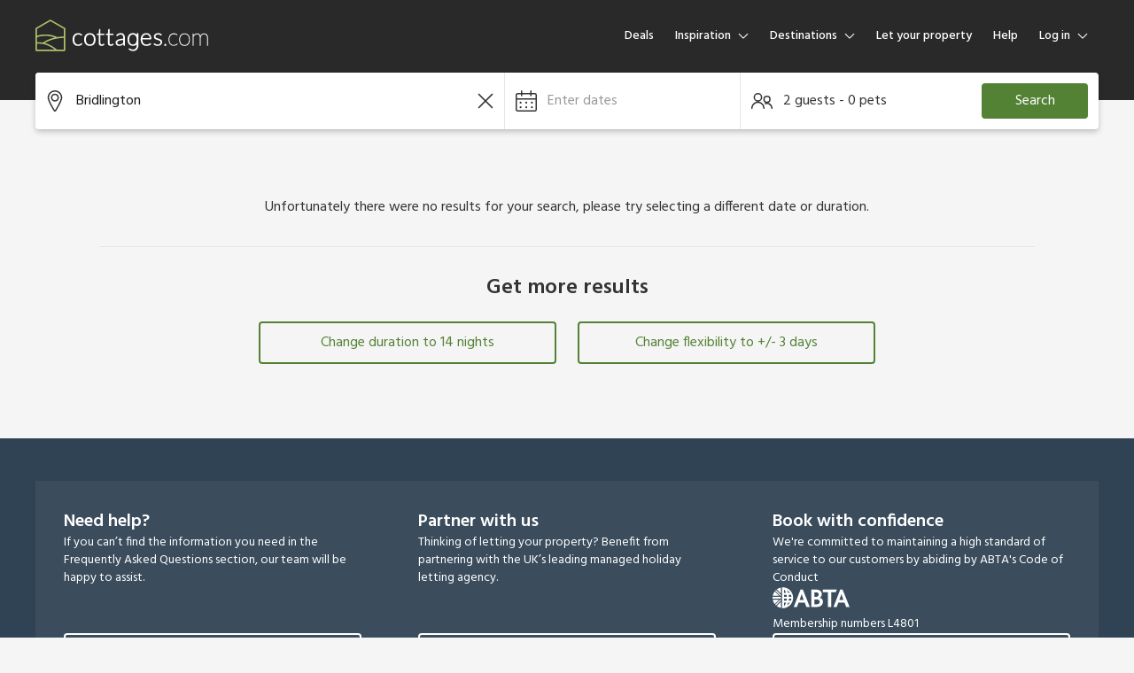

--- FILE ---
content_type: text/html; charset=UTF-8
request_url: https://www.googletagmanager.com/ns.html?id=GTM-WGJBHL4
body_size: 175
content:
<!DOCTYPE html>


<html lang=en>
<head>
  <meta charset=utf-8>
  <title>ns</title>
</head>
<body>
  

  

  
  

  

  

  

  

  

  

  

  

  

  

  

  

  

  









































































<iframe src="https://www.googletagmanager.com/ns.html?id=GTM-T5MTNJK&ancestors=GTM-WGJBHL4&restrictions=&gtm.url=https%3A%2F%2Fwww.cottages.com%2Fsearch%3Fadult%3D2%26child%3D0%26infant%3D0%26pets%3D0%26range%3D3%26nights%3D7%26accommodationType%3Dcottages%26regionName%3DBridlington%26regionId%3D21766%26destinationURL%3D%2Fengland%2Fyorkshire%2Fbridlington%26features%3D6464%26page%3D1%26sort%3Dnosort" height="0" width="0" style="display:none;visibility:hidden"></iframe>





















</body></html>


--- FILE ---
content_type: text/css
request_url: https://static.age.awaze.com/search-mfe/5f3463c/_next/static/css/eab127b7213e04ac.css
body_size: 366
content:
body,html{padding:0;margin:0;background-color:var(--main-bg-color);color:#333;font-family:DM Sans,sans-serif;font-weight:400;font-size:100%;line-height:1.5;-webkit-font-smoothing:antialiased}a{color:inherit;text-decoration:none}*{box-sizing:border-box}.content-container{position:relative}#james-villas-shadow-hack-header-GD-369 .nav-header{box-shadow:none}#james-villas-shadow-hack-wrapper-GD-369>div:first-of-type{background:linear-gradient(#fff,#fff 50%,#f9f9f9 0,transparent)}
/*# sourceMappingURL=eab127b7213e04ac.css.map*/

--- FILE ---
content_type: text/javascript
request_url: https://static.age.awaze.com/search-mfe/5f3463c/_next/static/chunks/pages/index-cf4984c3df9ef275.js
body_size: 37498
content:
(self.webpackChunk_N_E=self.webpackChunk_N_E||[]).push([[405],{48312:function(e,t,n){(window.__NEXT_P=window.__NEXT_P||[]).push(["/",function(){return n(11735)}])},1880:function(e,t,n){"use strict";var r,i;n.d(t,{CX:function(){return w},E:function(){return P},FJ:function(){return y},GE:function(){return o},K$:function(){return b},Kp:function(){return u},RS:function(){return g},SH:function(){return j},SL:function(){return p},SW:function(){return _},TL:function(){return x},Tx:function(){return a},UU:function(){return m},Yo:function(){return E},_3:function(){return v},bD:function(){return f},f_:function(){return h},g9:function(){return l},pK:function(){return d},pw:function(){return S},sD:function(){return s},vE:function(){return C},vF:function(){return I},w9:function(){return r},x5:function(){return c}});let a="dd-MM-yyyy",o=3,l="6554",s=7,d="10638",c=12,u=1,p=["2","3","4","5","P"],g={2:"gradetwo",3:"gradethree",4:"gradefour",5:"gradefive"},f="https://image.novasol.com",m="https://img.chooseacottage.co.uk/Property",h=640,v=600,x="https://img.chooseacottage.co.uk/Property/notFoundImage.png",y=16,b="awaze_correlation_id",w="NO_CORRELATION_ID_IN_COOKIE";(i=r||(r={})).AGE_MFE_ACTIVATE_PLACES_API="age_mfe_activate_places_api",i.AGE_ACQUISITION_GOOGLE_FALLBACK_HOS="age_acquisition_autocomplete_google_fallback_methods_hos",i.AGE_ACQUISITION_GOOGLE_FALLBACK_NOV="age_acquisition_autocomplete_google_fallback_methods_nov",i.AGE_COUNTDOWN_BANNER="search_explore_search_pdp_age-2693_uk_jan_2025_sale_banner",i.GD_73_DRIVE_TIME_SEARCH="guest_discovery___gd-73___drive_time_search",i.GD_163_FLEXIDATE_SEARCH_V2="guest_discovery_gd-163_flexidate_search_v2",i.AGE_3003_PDP_SEARCH_ALTERNATIVE_LEAD_IMAGE="search_explore_pdp_search_age-3003_alternative_lead_image",i.APB_3312_WISHLIST_HEADER_ICON="guest_engagement_wishlist",i.ONESEARCH_SORT_ORDER_V2="onesearch_sort_order_v2",i.ONESEARCH_POPULAR_FEATURES="onesearch_popular_features",i.SALES_MERCH_PODS="guest_discovery_sales_merchandising_pods",i.GD_PROPERTY_CARD_V2="guest_discovery_v2_property_card",i.NOVASOL_SORT_ORDER="onesearch_novasol_sort_order";let E=Object.values(r),_={SHOW_WITH_MEGA_MENU:"show_with_mega_menu",GOOGLE_FALLBACK_AUTOCOMPLETE:"autocomplete_fallback",GOOGLE_FALLBACK_TEXTSEARCH:"textsearch_fallback"},C={PDP_CLICK_THROUGH:"age_search_pdp_click_through",POPULAR_FEATURE_CLICK:"age_search_popular_feature_interaction",FEATURE_CLICK:"age_search_feature_interaction",NO_RESULTS:"age_search_no_results",MAP_CLICK:"age_guest_discovery_map_interaction",NEARBY_PROPERTIES_GEOLOCATION_ACCESS_DENIED:"search_form___near_by_properties___geolocation_access_denied",NEARBY_PROPERTIES_GEOLOCATION_ERROR:"search_form___near_by_properties___geolocation_error",NEARBY_PROPERTIES_SEARCH_FORM_SUBMITTED:"search_form___near_by_properties___search_submitted",SEARCH_FORM_SUBMITTED:"search_form_submitted",MERCH_POD_CLICK:"gd_marketing_banner_click"},S=365,I=28,j=80,P={RECOMMENDED:"recommended",PRICE_ASCENDING:"priceasc",PRICE_DESCENDING:"pricedsc",SLEEPS_ASCENDING:"sleepsasc",SLEEPS_DESCENDING:"sleepsdsc",REVIEWS_DESCENDING:"reviewsdsc",NO_SORT:"nosort"}},11735:function(e,t,n){"use strict";n.r(t),n.d(t,{__N_SSP:function(){return iJ},default:function(){return i$}});var r,i,a,o,l,s,d=n(7297),c=n(85893),u=n(67294),p=n(39332),g=n(97334),f=n(87379),m=n(19856),h=n(12821),v=n(90964),x=n(23178),y=n(65690),b=n(78351),w=n(39421),E=n(38436),_=n(9016),C=n(26241),S=n(26802),I=n(83225),j=n(46155),P=n(13502),M=n(91734),T=n(6608),N=n(1880),k=n(35248);let D=["en","hr","hr-HR","da","da-DK","nl","nl-BE","nl-NL","en-EU","en-GB","en-US","fr","fr-FR","de","de-AT","de-DE","de-CH","it","it-IT","nb","nb-NO","pl","pl-PL","es","es-ES","sv","sv-SE"],A=m.Ryn({days:m.Z_8().min(1),hours:m.Z_8().min(1),minutes:m.Z_8().min(1),seconds:m.Z_8().min(1)}).strict(),O=m.Ryn({primaryTextDefault:m.Z_8().min(1),primaryTextMobile:m.Z_8().min(1),secondaryTextDefault:m.Z_8().min(1),secondaryTextMobile:m.Z_8().min(1),variant:m.KmV(["primary","secondary"]),endDate:m.k4_.datetime({offset:!0}),timeLabelText:A}).strict(),L=m.IMB(m.Z_8().min(1),O).superRefine((e,t)=>{let n=Object.keys(e);for(let r of(0===Object.keys(e).length&&t.addIssue({code:"custom",message:"Each included brand must have at least one locale"}),n))D.includes(r)||t.addIssue({path:[r],code:"custom",message:"Unknown locale '".concat(r,"'. Must be one of: ").concat(D.join(", "))})}),F=m.Ryn({banner_text:m.IMB(m.Z_8().min(1),L).superRefine((e,t)=>{let n=Object.keys(e);for(let r of(0===n.length&&t.addIssue({code:"custom",message:"At least one brand is required"}),n))k.F.includes(r)||t.addIssue({path:[r],code:"custom",message:"Unknown brand '".concat(r,"'. Must be one of: ").concat(k.F.join(", "))})})}),R=(e,t)=>F.superRefine((n,r)=>{if(!n.banner_text[e]){r.addIssue({code:"custom",path:["banner_text"],message:'Required brand "'.concat(e,'" is missing')});return}n.banner_text[e][t]||r.addIssue({code:"custom",path:["banner_text",e],message:'Required locale "'.concat(t,'" is missing for brand "').concat(e,'"')})}),G=e=>{let{brand:t,language:n,optimizelyData:r}=e;if((null==r?void 0:r.decisions)===void 0)return{bannerData:null,error:null,isIn2693BannerExp:!1};let i=(0,P.IM)(r.decisions,N.w9.AGE_COUNTDOWN_BANNER);if("variant_a"!==i)return{bannerData:null,error:null,isIn2693BannerExp:!1};let a=(0,P.ML)(r.decisions,N.w9.AGE_COUNTDOWN_BANNER),o=R(t,n).safeParse(a);if(!o.success)return{bannerData:null,error:o.error,isIn2693BannerExp:!0};let l=o.data.banner_text[t][n];return{bannerData:l,error:null,isIn2693BannerExp:!0}};var B=n(9008),z=n.n(B),Z=n(87666);n(11752),n(91209);let U=(0,u.createContext)({}),V=()=>(0,u.useContext)(U),K=e=>{let t=(0,u.useContext)(U);return"hoseasons"===e||"cottages.com"===e?t[e]:{useLegacyDestinationSelector:!1}},W=e=>{let{config:t,children:n}=e,[r]=(0,u.useState)(t);return(0,c.jsx)(U.Provider,{value:r,children:n})},H=e=>{let{data:t,filterOutValues:n}=e;return t&&"object"==typeof t?Object.entries(t).filter(e=>{let[,t]=e;return!n.includes(t)}).reduce((e,t)=>{let[n,r]=t;return e[n]=r,e},{}):{}},q=e=>{let{accommodationType:t,adults:n,children:r,dates:i,destination:a,destinationId:o,destinationURL:l,duration:s,flexibility:d,infants:c,pets:u}=e,p={destination:a.defaultValue,destinationURL:l.defaultValue,destinationId:o.defaultValue,...n.max>0&&{adult:n.defaultValue},...r.max>0&&{child:r.defaultValue},...c.max>0&&{infant:c.defaultValue},...u.max>0&&{pets:u.defaultValue},start:i.defaultValue,range:Number(d.defaultValue),nights:Number(s.defaultValue),...(null==t?void 0:t.defaultValue)&&{accommodationType:t.defaultValue}};return p};function Y(e,t){return t?"".concat(t,"/public").concat(e):"".concat(e)}function Q(e){let{ASSET_PREFIX:t}=V();return Y(e,t)}function X(e,t,n){void 0!==globalThis.window&&(document.cookie="".concat(e," = ").concat(t,"; path=/; ").concat(n?"expires="+n:""))}function J(e){if(void 0===globalThis.window)return null;let t=RegExp("(^|;) ?"+e+"=([^;]*)(;|$)").exec(document.cookie);return t?t[2]:null}let $=e=>e?[e]:[],ee=e=>{for(let[t,n]of Object.entries(N.RS))if(n===e)return t;return null},et=()=>{if(void 0!==globalThis.window){let e=globalThis.window.location.href;localStorage.setItem("lastSearchData","Search MFE,".concat(e)),localStorage.setItem("lastSearchFeatures",""),X("userSearch",e)}},en=e=>JSON.stringify(e),er=e=>{let t=["agnostic","awaze","cottages.com","dansommer","fincallorca","hoseasons","jamesVillas","novasol"].includes(e);return t},ei=e=>{let{brand:t,pageMetaTitle:n,pageMetaDescription:r}=e;return et(),(0,c.jsxs)(z(),{children:[(0,c.jsx)("title",{children:n}),(0,c.jsx)("meta",{name:"robots",content:"noindex"}),(0,c.jsx)("meta",{name:"description",content:r}),(0,c.jsx)("link",{rel:"preconnect",href:"https://static.age.awaze.com"}),(0,c.jsx)("link",{rel:"preconnect",href:"https://www.googletagmanager.com"}),(0,c.jsx)("link",{rel:"preconnect",href:"https://app.usercentrics.eu"}),(0,c.jsx)("link",{rel:"dns-prefetch",href:"https://app.usercentrics.eu"}),er(t)&&(0,Z._)(t),(0,c.jsx)("link",{rel:"preconnect",href:"https://fonts.gstatic.com"}),(0,c.jsx)("link",{href:"https://fonts.googleapis.com/css2?family=DM+Sans:wght@400;500&family=Poppins:wght@600&display=swap&family=Hind:wght@500;600&display=swap",rel:"stylesheet"})]})};var ea=n(56741),eo=n(70406),el=n(40767),es=n(70393);let ed="@media (max-width: ".concat(768,"px)"),ec="@media (min-width: ".concat(1280,"px)"),eu="@media (min-width: ".concat(768,"px)"),ep=e=>e>=1280,eg=e=>768<e&&e<1280;function ef(){let e=(0,d.Z)(["\n        background: #fff;\n        border-bottom: ",";\n        padding: 0;\n      "]);return ef=function(){return e},e}function em(){let e=(0,d.Z)(["\n  "," {\n    transition: 300ms padding ease-out;\n    ","\n  }\n"]);return em=function(){return e},e}let eh=(0,f.ZP)(b.iH).withConfig({componentId:"sc-b43638c-0"})(em(),ed,e=>e.stuck&&(0,f.iv)(ef(),e.hasSeparator&&"1px solid ".concat(e.theme.ColorGrey100)));var ev=n(24002);let ex="dd-MM-yyyy",ey=e=>{let{adult:t,child:n,destinationURL:r,infant:i=0,nights:a,pets:o,range:l,regionName:s,start:d}=e;return{adult:t,child:n,destination:s,destinationURL:r,infant:i,nights:a,pets:o,range:l,...d&&{start:(0,ev.default)(d,ex,new Date)}}},eb=(e,t,n)=>e||(n&&t?t:void 0),ew=e=>{var t;return e.subtitle?e.subtitle:e.countryName==e.name?"":e.parentName==e.countryName?null!==(t=e.countryName)&&void 0!==t?t:"":(null==e?void 0:e.parentName)&&(null==e?void 0:e.countryName)?"".concat(null==e?void 0:e.parentName,", ").concat(null==e?void 0:e.countryName):""},eE=(e,t,n,r,i)=>e||(t||n||r||!i?null:i),e_=(0,u.createContext)(null),eC=()=>{let e=(0,u.useContext)(e_);if(!e)throw Error("useOptimizelyDecisionsContext must be used within OptimizelyDecisionContextProvider");return e},eS=e=>{let{children:t,optimizelyData:n}=e,{decisions:r={},dataFile:i="",userId:a,userAgent:o,userDeviceType:l="",locale:s,brand:d,host:u,isGuestApp:p}=n;return(0,c.jsx)(e_.Provider,{value:{decisions:r,dataFile:i,userId:a,brand:d,locale:s,host:u,userAgent:o,userDeviceType:l,isGuestApp:p,isExperimentEnabled:e=>(0,P.X6)(r,e),isExperimentVariationKeyOneOf:(e,t)=>{let n=(0,P.IM)(r,e);return!!n&&t.includes(n)},getExperimentVariationKey:e=>(0,P.IM)(r,e),getExperimentVariables:e=>(0,P.ML)(r,e)},children:t})},eI=u.createContext(null),ej=()=>{let e=(0,u.useContext)(eI);if(!e)throw Error("useApplicationConfig must be used within ApplicationConfigProvider");return e},eP=e=>{let{children:t,config:n}=e;return(0,c.jsx)(eI.Provider,{value:n,children:t})},eM=e=>{var t,n,r;let i=null===(t=null==e?void 0:null===(n=e.accommodationType)||void 0===n?void 0:n.options[0])||void 0===t?void 0:t.options.findIndex(e=>"boat-holidays"===e.value);void 0!==i&&(null===(r=e.accommodationType)||void 0===r?void 0:r.options[0])&&(e.accommodationType.options[0].options[i]={...e.accommodationType.options[0].options[i],destinationListParentID:"boats",rhsHeaders:{rhs1:"Choose boats region",rhs2:"Choose boats area"}})},eT=(0,u.createContext)(null),eN=()=>{let e=(0,u.useContext)(eT);if(!e)throw Error("useDisplayContext must be used within DisplayContextProvider");return e},ek=e=>{let{children:t,props:n}=e,[r,i]=(0,u.useState)(n.displayMode);return(0,c.jsx)(eT.Provider,{value:{displayMode:r,setDisplayMode:i},children:t})},eD={error:e=>{if(!(e instanceof Error))throw Error("Caught error that was not an Error object",{cause:e})},defined:(e,t)=>{if(void 0===e)throw Error(null!=t?t:"Expected 'thing' to be truthy")}},eA=e=>{if("undefined"!=typeof newrelic){let t=J(N.K$);newrelic.noticeError(e,t?{correlationId:t}:void 0)}},eO=(e,t)=>n=>{let r="MAP"===n?I.PT.SwitchToMap:I.PT.SwitchToList;new I.xq().getEvent(r).update(e,{},eA),t(n)},eL=["novasol","fincallorca","jamesVillas"],eF=e=>eL.includes(e),eR=e=>null!==e&&"object"==typeof e&&"enableOnSearchMfe"in e&&"enableOnLandingMfe"in e&&"enableOnPropertyMfe"in e&&"pageSize"in e&&"pageSizePopular"in e&&"cottages.com"in e&&"hoseasons"in e&&"novasol"in e&&"fincallorca"in e,eG=(e,t)=>"cottages.com"===t||"hoseasons"===t||"novasol"===t||"fincallorca"===t?e[t]:null,eB=(e,t,n)=>{var r,i;let{features:a}=V(),o=a.placesApiOptimizelyVariableKey,l=eC(),s=null===(r=null==l?void 0:l.getExperimentVariables(N.w9.AGE_MFE_ACTIVATE_PLACES_API))||void 0===r?void 0:r[o],d=eR(s)?s:void 0;if(!d)return console.error("Optimizely Places Data is not in the correct format or is undefined for variable key: ".concat(o)),n;let c=eG(d,e),u=l.isExperimentEnabled(N.w9.AGE_MFE_ACTIVATE_PLACES_API),p=null==d?void 0:d.enableOnSearchMfe;if(u&&p&&c){let g={...n};return g.useLegacyDestinationSelector=Boolean(c.useLegacyDestinationSelector),g.initialParentDestinationList=(null===(i=c.initialParentDestinationList)||void 0===i?void 0:i.filter(e=>e.locale===t).map(e=>e.placesApiId).join())||void 0,g.pageSize=null==d?void 0:d.pageSize,g.pageSizePopular=null==d?void 0:d.pageSizePopular,g}return n};async function ez(e,t){var n,r;let i;if(!(null==t?void 0:t.dataFile))return;let{dataFile:a,userId:o="",brand:l="",host:s="",locale:d="",userAgent:c,userDeviceType:u=""}=t,p=null!==(n=J(N.K$))&&void 0!==n?n:N.CX;try{await (i=await P.B7.getInstance({dataFile:a,eventBatchSize:1,additionalConfig:{logLevel:"ERROR"}})).trackEvent({eventKey:e,userId:o,userAttributes:{application:"search-mfe",brand:l,host:s,locale:d,isClientSide:!0,userDeviceType:u,...c&&{$opt_user_agent:c,userAgent:c}}})}catch(g){null==newrelic||newrelic.noticeError("Error tracking optimizely ".concat(e," event: ").concat(g instanceof Error?g.message:String(g)),{correlationId:p})}finally{null==i||null===(r=i.close)||void 0===r||r.call(i).catch(e=>{null==newrelic||newrelic.noticeError("Error closing Optimizely: ".concat(e.message),{correlationId:p})})}}var eZ=n(33334);let eU=e=>Boolean(e),eV=(e,t)=>"cottages"===e?(0,eZ._7)("cottages.com").sortOptions:(0,eZ._7)(t).sortOptions,eK=e=>{let{accommodationType:t,brand:n,startDate:r}=e,i=eV(t,n),a=eU(r)?i.dated:i.undated;return a.options},eW=e=>{let{displayMode:t}=e;return"LIST"===t};function eH(){let e=(0,d.Z)(["\n        position: fixed; /** Safari on iPhone does not handle sticky very well, so we set fixed manually when needed */\n        left: 0;\n        top: 0;\n        width: 100%;\n        z-index: 20; /** Ensure higher z-index than the header */\n        background: #fff;\n        box-shadow: ",";\n      "]);return eH=function(){return e},e}function eq(){let e=(0,d.Z)(["\n  "," {\n    ","\n  }\n"]);return eq=function(){return e},e}function eY(){let e=(0,d.Z)(["\n  "," {\n    display: none;\n  }\n\n  padding: 0 18px;\n\n  margin-top: ","px;\n\n  transition: 300ms margin ease-out;\n\n  > {\n    justify-content: space-around;\n  }\n"]);return eY=function(){return e},e}let eQ=f.ZP.div.withConfig({componentId:"sc-49219a39-0"})(eq(),ed,e=>e.stuck&&(0,f.iv)(eH(),e=>{let{theme:t}=e;return(0,w.sM)({theme:t,depth:3})})),eX=e=>{var t;let{children:n,isGuestApp:r}=e,[i,a]=(0,u.useState)(!1),o=(0,u.useRef)(null),l=(0,u.useRef)(null),s=(0,w.Lm)();return(0,u.useEffect)(()=>{let e=o.current;if(!e||!s||eg(s)||ep(s))return;let t=()=>{if(r)return a(document.documentElement.scrollTop>0);a(e.offsetTop<document.documentElement.scrollTop)};return window.addEventListener("scroll",t),()=>window.removeEventListener("scroll",t)},[i,s]),(0,c.jsxs)(c.Fragment,{children:[(0,c.jsx)("div",{ref:o,style:{marginBottom:i?null===(t=l.current)||void 0===t?void 0:t.offsetHeight:0}}),(0,c.jsx)(eQ,{stuck:i,ref:l,children:"function"==typeof n?n({stuck:i}):n})]})},eJ=f.ZP.div.withConfig({componentId:"sc-49219a39-1"})(eY(),eu,e=>e.stuck?0:8),e$=e=>{let t=(0,E.fB)();return async n=>{try{return(await t(n,100,e)).map(e=>({...e,subtitle:ew(e),link:""}))}catch(r){return eD.error(r),console.log("Error while calling places",r.message),[]}}},e0=()=>{let e=(0,u.useContext)(I.Kl),t=t=>{let{source:n,searchTerm:r}=t;n&&new I.xq().getEvent(I.PT.SearchSelectionMade).update(e,{searchOptionKey:"destination",searchOptionValue:n,searchTerm:r},eA)},n=t=>{let{field:n}=t;n&&new I.xq().getEvent(I.PT.SearchSelectionMade).update(e,{searchOptionKey:"date",searchOptionValue:n},eA)},r=t=>{let{field:n}=t;n&&new I.xq().getEvent(I.PT.SearchSelectionMade).update(e,{searchOptionKey:"guest",searchOptionValue:n},eA)};return{handleDestinationSelection:t,handleDateSelection:n,handleGuestSelection:r}};var e1=n(5925);let e2=(e,t,n)=>{let{APP_ENV:r,LOCATION_API_KEY:i}=n;return async(n,a,o)=>{let l=await (0,e1.r)(n,{brand:e,language:t,accommodationType:a,maxAutocompleteResults:100,auth:{LOCATION_API_URL:"https://location-lookup.api.".concat(r,".age.awaze.com"),LOCATION_API_KEY:i}}),s=e=>({id:e.id,link:e.link,name:e.title,subtitle:[e.id,e.location].join(", ").replace(/,\s*$/,""),property:!0});return o?l.flatMap(e=>e.property&&"property"in e&&"title"in e?[e]:[]).map(e=>s(e)):l.map(e=>e.property&&"property"in e&&"title"in e?s(e):e)}};var e5=n(12205),e3=n(78420),e6=n(36722),e8=n(89541);let e9=(e,t,n,r)=>{let{destination:i,destinationURL:a,maxPrice:o,minPrice:l,radiusCentre:s,range:d,start:c,placesId:u,...p}=t,g=null!=s?s:void 0,f=!!g,m=H({data:p,filterOutValues:[null,void 0,0,""]});f&&(null==m||delete m.id);let h=e6.MQ.flatMap(e=>{var t;return(null===(t=e.popular)||void 0===t?void 0:t.locations.filter(e=>e.regionName===i))||[]})[0],v={...!f&&{placesId:u},regionName:h?h.regionName:i,destinationURL:a,maxPrice:c&&(null==o?void 0:o.toString()),minPrice:c&&(null==l?void 0:l.toString()),radiusCentre:g,range:d,start:c&&(0,e5.Z)((0,e3.Z)(c),ex),...m};(!i||f||u)&&(delete v.ne,delete v.sw),new I.xq().getEvent(I.PT.SearchSubmit).update(n,{...t,...f&&{googleSearch:"google places - ".concat(r.googleFallbackMethod)}},eA),globalThis.location.href=(0,e8.ji)(v,e)},e7=e=>{new I.xq().getEvent(I.PT.SearchStart).update(e,{},eA)},e4=e=>{switch((null==e?void 0:e.toLocaleLowerCase())||""){case"da":case"da-dk":return"da";case"de":case"de-de":return"de";case"de-at":return"de-at";case"de-ch":return"de-ch";case"en":case"en-gb":return"en";case"en-us":return"en-us";case"es":return"es";case"fi":return"fi";case"fr":return"fr";case"hr":return"hr";case"hu":return"hu";case"it":return"it";case"nb":return"nb";case"nl":case"nl-nl":return"nl";case"nl-be":return"nl-be";case"pl":return"pl";case"sv":return"sv"}throw Error("No destinations exist for unexpected locale ".concat(e,"."))},te=(e,t)=>{let n=e4(e),r=fetch("/api/search/destinations?fileIdentifier=".concat(n,"&id=").concat(null!=t?t:"countries"));return r.then(e=>e.json()).catch(()=>{})},tt=e=>{let{freeDateSelectionEnabled:t,brand:n}=e;return t&&!eF(n)?N.vF:N.pw},tn={enableHighAccuracy:!0,timeout:1e4,maximumAge:0},tr=async e=>{var t;let{sendOptimizelyEvent:n,warningLogger:r}=e;if(!(null===(t=window.navigator)||void 0===t?void 0:t.geolocation))return r("GD-73: Geolocation is not supported by this browser."),Promise.reject(Error("Geolocation is not supported by this browser."));let i=new Promise((e,t)=>{window.navigator.geolocation.getCurrentPosition(t=>{let n=function(e){let t=e.coords;return t}(t);return e(n)},e=>{let i=function(e){let{geolocationPositionError:t,sendOptimizelyEvent:n,warningLogger:r}=e;switch(t.code){case t.PERMISSION_DENIED:r("GD-73: User denied the request for Geolocation."),n(N.vE.NEARBY_PROPERTIES_GEOLOCATION_ACCESS_DENIED);break;case t.POSITION_UNAVAILABLE:r("GD-73: Location information is unavailable.");break;case t.TIMEOUT:r("GD-73: The request to get user location timed out.");break;default:r("GD-73: ERROR(".concat(t.code,"): ").concat(t.message))}return t.code!==t.PERMISSION_DENIED&&n(N.vE.NEARBY_PROPERTIES_GEOLOCATION_ERROR),t}({geolocationPositionError:e,sendOptimizelyEvent:n,warningLogger:r});return t(Error(i.message,{cause:i}))},tn)});return await i},ti={useLegacyDestinationSelector:!1,initialParentDestinationList:void 0,pageSize:20,pageSizePopular:20,googleFallbackMethod:void 0},ta=e=>{var t;let{defaultConfig:n,initialValues:r,openFilters:i,translations:a,locale:o,marketCode:l,mobileStickyMode:s=!0,placesConfig:d=ti,isGuestApp:g}=e;if(null===d)throw Error("googleFallbackMethod is not defined in placesConfig");let{formatMessage:f}=(0,C.mP)(),{brand:m}=ej(),h=(0,u.useContext)(I.Kl),[v,x]=(0,u.useState)(!1),{searchCriteria:y,totalSelectedFilters:b,hasResults:w}=(0,S.yM)(),{handleDestinationSelection:_,handleDateSelection:j,handleGuestSelection:P}=e0(),M=V();eD.defined(y,"searchCriteria is not defined"),eD.defined(n,"defaultConfig is undefined");let{start:T,accommodationType:k,sort:D,regionName:A,ne:O,sw:L,placesId:F}=y,R=(0,S.jC)(),G=eC(),B=K(m);d.useLegacyDestinationSelector=null!==(t=B.useLegacyDestinationSelector)&&void 0!==t&&t;let z=function(e){let t=eC(),n=null;if("cottages.com"===e)return"autocomplete";switch(e){case"hoseasons":n=N.w9.AGE_ACQUISITION_GOOGLE_FALLBACK_HOS;break;case"novasol":n=N.w9.AGE_ACQUISITION_GOOGLE_FALLBACK_NOV}if(!n)return null;let r=null==t?void 0:t.getExperimentVariationKey(n);if(!r)return null;switch(r){case N.SW.GOOGLE_FALLBACK_AUTOCOMPLETE:return"autocomplete";case N.SW.GOOGLE_FALLBACK_TEXTSEARCH:return"textsearch";default:return null}}(m);z&&(d.googleFallbackMethod=z),d=eB(m,o,d);let{useLegacyDestinationSelector:Z,initialParentDestinationList:U,pageSize:W,pageSizePopular:H,googleFallbackMethod:q}=d,[Y,Q]=(0,u.useState)(""),X=(0,E.rR)(Y),[$,ee]=(0,u.useState)(!1),et=(0,E.UW)($),en=el.UI,er=eC(),ei=null==er?void 0:er.isExperimentVariationKeyOneOf(N.w9.GD_73_DRIVE_TIME_SEARCH,["variant_a","variant_b"]),ed=null==er?void 0:er.getExperimentVariationKey(N.w9.GD_73_DRIVE_TIME_SEARCH),ec=(null==er?void 0:er.getExperimentVariationKey(N.w9.GD_163_FLEXIDATE_SEARCH_V2))==="variant_a";ei&&(en=es.UI,a={...a,destination:{...null==a?void 0:a.destination,nearby:{ctaTitle:f({id:"nearby.ctaTitle",defaultMessage:"Properties Nearby"}),ctaDescription:f({id:"nearby.ctaDescription",defaultMessage:"Discover properties around you"}),destinationField:f({id:"nearby.destinationField",defaultMessage:"Search nearby"}),geolocationPermissionWarning:f({id:"nearby.geolocationPermissionWarning",defaultMessage:"You must allow your browser location request to view nearby properties."})}}});let eu=e=>{var t;let n="undefined"!=typeof newrelic,r=null!==(t=J(N.K$))&&void 0!==t?t:"";return n&&""!==r?newrelic.noticeError(e,{correlationId:r}):console.warn(e)};(0,u.useEffect)(()=>{ee(v&&Z)},[v]),"hoseasons"===m&&eM(n);let ep=e$(q),eg=e2(m,l,M),ef=(0,E.hT)(),em=(0,p.useSearchParams)(),ev=e=>(0,c.jsx)("div",{onClick:()=>{v||x(()=>!0)},children:(0,c.jsx)(en,{defaultConfig:{...n,showDurationInput:!ec,autocompleteDebounceWait:600,maxAmountOfNights:tt({freeDateSelectionEnabled:ec,brand:m}),destinationListConfig:{...U&&{initialParent:U},destinationFetch:async(e,t,n)=>{let r=null==t?void 0:t.toString(),i="boat-holidays"!==n?ef("countries"===r?void 0:r,!0):te(e,r);return await i},pageSize:W,pageSizePopular:H,fetchDelay:0,sortAlphabetically:!0}},autoSuggestSearch:async(e,t)=>{var n;let r=await ep(e);((null==r?void 0:null===(n=r[0])||void 0===n?void 0:n.type)==="GooglePlacesApiAutocomplete"||0===r.length)&&h.updateDataLayer("link","search-no destination result",{search_term:e});let i="boat-holidays"===t,a=await eg(e,t,!i);return i?a:[...r,...a.filter(e=>e.property)]},initialValues:{...r,destination:A,placesId:F},isSummary:!0,isSummaryFloating:!e,translations:a,onNearbyPropertiesClick:()=>tr({warningLogger:eu,sendOptimizelyEvent:e=>{ez(e,G)}}),onSubmit:e=>{var t,n;delete e.featureId;let{destinationId:r,id:i,placesId:a,destination:o,radiusCentre:l}=e,s=r&&eF(m),c=em.get("catalogue"),u=(null==o?void 0:o.length)?eE(X,i,a,r,em.get("radiusCentre")):null,p={...e,...l&&{displayMode:"variant_b"===ed?"MAP":"LIST"},...c&&{catalogue:c},placesId:eb(i,a,o),radiusCentre:null!=l?l:u,...l&&{radiusKm:N.SH},...s&&{destinationURL:"/".concat(null===(t=null===(n=e.destinationId)||void 0===n?void 0:n.toString())||void 0===t?void 0:t.replaceAll("_","/"))},...!r&&O&&L&&{ne:O,sw:L}};l&&ez(N.vE.NEARBY_PROPERTIES_SEARCH_FORM_SUBMITTED,G),ez(N.vE.SEARCH_FORM_SUBMITTED,G),e9(m,p,h,d)},onSearchFormSummaryClick:()=>e7(h),useLegacyDestinationSelector:Z,legacyListWithPlaces:{enabled:Z,data:et},onAutocompleteSelected:(e,t)=>["google-textsearch","google-autocomplete"].includes(t)?Q(e):null,locale:o,...ei?{}:{onDestinationSelectionEvent:_,onDateSelectionEvent:j,onGuestSelectionEvent:P}})}),{displayMode:ex,setDisplayMode:ey}=eN(),ew=eO(h,ey),e_=()=>{let e=eK({accommodationType:k,brand:m,startDate:T}),t=Boolean(T);e=t?[N.E.RECOMMENDED,N.E.PRICE_ASCENDING,N.E.PRICE_DESCENDING,N.E.SLEEPS_ASCENDING,N.E.SLEEPS_DESCENDING,N.E.REVIEWS_DESCENDING,N.E.NO_SORT]:[N.E.RECOMMENDED,N.E.NO_SORT,N.E.SLEEPS_ASCENDING,N.E.SLEEPS_DESCENDING,N.E.REVIEWS_DESCENDING];let n=eW({displayMode:ex}),r=e.map(e=>({text:f({id:"search-controls.sort.option-names.".concat(e)}),value:e}));return(0,c.jsx)(eo.j,{filtersCount:(null==b?void 0:b.toString())||"0",sorting:n?{sortOptions:r,labels:{selectOption:f({id:"search-controls.sort.select-option",defaultMessage:"Select sort option"}),selectedOptionPrefix:f({id:"search-controls.sort.selected-option-prefix",defaultMessage:"Sort"})},selectedOption:null!=D?D:"",onOptionChange:e=>R({type:S.t9,sort:e})}:void 0,showFilters:i,justify:["space-evenly","space-evenly","space-evenly"],shouldHideSortDisplayText:!0,displayMode:ex,setDisplayMode:ew,translations:{filterTitle:f({id:"search-controls.filter.title",defaultMessage:"Filters"}),filterAriaText:f({id:"search-controls.filter.aria",defaultMessage:"Open filters"}),listTitle:f({id:"search-controls.list.title",defaultMessage:"Back to list view"}),listAriaText:f({id:"search-controls.list.aria",defaultMessage:"Back to list view"}),mapTitle:f({id:"search-controls.map.title",defaultMessage:"Map"}),mapAriaText:f({id:"search-controls.map.aria",defaultMessage:"Map View"})}})};return s?(0,c.jsx)(eX,{isGuestApp:g,children:e=>{let{stuck:t}=e;return(0,c.jsxs)("div",{id:"jamesVillas"===m?"james-villas-shadow-hack-wrapper-GD-369":void 0,children:[(0,c.jsx)(eh,{stuck:t,hasSeparator:!0,children:(0,c.jsx)(ea.W,{children:ev(t)})}),w&&(0,c.jsx)(eJ,{stuck:t,children:e_()})]})}}):(0,c.jsxs)("div",{children:[(0,c.jsx)(ea.W,{children:ev(!0)}),(w||"MAP"===ex)&&(0,c.jsx)(c.Fragment,{children:e_()})]})};var to=n(11163),tl=n(26521),ts=n(22135),td=n(67964),tc=n(51727),tu=n(62408),tp=n(32384),tg=n(14841);let tf=e=>{let{isOpen:t,tms:n}=e,r=(0,w.D9)(t),i=void 0!==r,a=new I.xq().getEvent(I.PT.FacetClose),o=new I.xq().getEvent(I.PT.FacetOpen);(0,u.useEffect)(()=>{i&&(t?o.update(n,{},eA):a.update(n,{},eA))},[t])};var tm=n(82767),th=n(44670),tv=n(73457),tx=n(96783),ty=n(25746),tb=n(68963);let tw=e=>{let{tms:t}=e;new I.xq().getEvent(I.PT.FacetClearAll).update(t,{},eA)},tE=e=>{let{clickedFeature:t,tms:n}=e;new I.xq().getEvent(I.PT.FacetRemoved).update(n,{feature:t},eA)},t_=e=>{let{clickedFeature:t,tms:n}=e;new I.xq().getEvent(I.PT.FacetSelected).update(n,{feature:t},eA)},tC=e=>{let{allFeatures:t,appliedFeatures:n,clickedFeature:{featureId:r,featureName:i,featureGroup:a,featureGroupId:o},tms:l,optiContext:s}=e,d=n.includes(r);if("popularFeatures"===o&&ez(N.vE.POPULAR_FEATURE_CLICK,s),ez(N.vE.FEATURE_CLICK,s),d)tE({clickedFeature:{featureGroup:a,featureLabel:i},tms:l});else{let c=t.find(e=>{let{featureId:t}=e;return t.toString()===r.toString()});eD.defined(c,"Was not able to find toggled feature");let{count:u}=c;t_({clickedFeature:{featureCount:u,featureGroup:a,featureLabel:i},tms:l})}},tS=e=>{let{tms:t}=e;tw({tms:t})},tI=e=>{let{clickedFeature:{featureName:t,featureGroup:n},tms:r}=e;tE({clickedFeature:{featureGroup:n,featureLabel:t},tms:r})},tj=e=>{let{allFeatures:t,appliedFeatures:n,clickedFeature:r,dispatch:i,tms:a,optiContext:o}=e,{featureId:l,featureGroup:s,featureName:d,isAccommodationFeature:c,isSiteFeature:u,featureGroupId:p}=r;"string"==typeof l&&"string"==typeof d&&(tC({allFeatures:t,appliedFeatures:n,clickedFeature:{featureId:l,featureGroup:s,featureName:d,featureGroupId:p},tms:a,optiContext:o}),i(c?{type:S.Ir,accommodationTypeId:l}:u?{type:S._7,siteFeatureId:l}:{type:S.TI,featureId:l}))},tP=e=>{let{allFeatures:t,appliedFeatures:n,clickedFeature:r,dispatch:i,dispatchType:a,tms:o,optiContext:l}=e,{featureId:s,featureGroup:d,featureName:c,featureGroupId:u}=r;"string"==typeof s&&"string"==typeof c&&(tC({allFeatures:t,appliedFeatures:n,clickedFeature:{featureId:s,featureGroup:d,featureName:c,featureGroupId:u},tms:o,optiContext:l}),i({type:a,id:s}))},tM=e=>{let{dispatch:t,tms:n}=e;tS({tms:n}),t({type:S.nz})},tT=e=>{let{tms:t,clickedFeature:n}=e,{featureName:r,featureGroup:i}=n;"string"==typeof r&&tI({clickedFeature:{featureGroup:null!=i?i:"",featureName:r},tms:t})},tN=e=>{[8,9,13,37,38,39,40,48,49,50,51,52,53,54,55,56,57,96,97,98,99,100,101,102,103,104,105].includes(e.keyCode)||e.preventDefault()},tk=(e,t,n)=>{let r=parseInt(String(e.minPrice)),i=parseInt(String(e.maxPrice));t(!1),r>0&&i>0&&r>=i&&t(!0),n({type:S.EH,minPrice:r,maxPrice:i})},tD=(e,t)=>{let n=e.minPrice?String(e.minPrice):"",r=e.maxPrice?String(e.maxPrice):"";t(!1),n.length>2&&r.length>2&&parseInt(n)>=parseInt(r)&&t(!0)};var tA=n(56156);let tO=(e,t)=>[...e.filter(e=>t.includes(e.featureId))],tL=e=>e.filter(e=>{var t;return(null===(t=e.featureCode)||void 0===t?void 0:t.toUpperCase())==="AONB"}),tF=e=>e.filter(e=>{var t;return(null===(t=e.featureCode)||void 0===t?void 0:t.toUpperCase())!=="AONB"}),tR=function(){let e=arguments.length>0&&void 0!==arguments[0]?arguments[0]:[],t=arguments.length>1&&void 0!==arguments[1]?arguments[1]:[],n=arguments.length>2&&void 0!==arguments[2]&&arguments[2],r=[...e,...t],i=r.reduce((e,t)=>{let r=String(t.featureId);return"ent_freecancellation"===r&&n||("9244"===r?e.push({...t,featureName:"Pet Friendly",featureId:r}):"9737"===r?e.push({...t,featureName:"Pets – not allowed",featureId:r}):e.push({...t,featureId:r})),e},[]).sort((e,t)=>e.count<t.count?1:-1);return i},tG=e=>{let t=["onebath","twobath","threebath","fourbath","fivebath","sixplusbath"];return"string"==typeof e?t.indexOf(e)+1||1:t[e-1]||"onebath"},tB=e=>{let t=["onebedexcludingstudio","twobed","threebed","fourbed","fivebed","sixplusbed"];return"string"==typeof e?t.indexOf(e)+1||1:t[e-1]||"onebedexcludingstudio"},tz=e=>e in N.RS,tZ=e=>{let t=Number(e);return tz(t)?N.RS[t]:null},tU=e=>{let{grade:t}=e;return"string"==typeof t&&!isNaN(Number(t))&&N.SL.includes(t)},tV=e=>{let{grades:t,display:n=!1}=e;return t.filter(e=>tU(e)).sort((e,t)=>parseInt(t.grade)-parseInt(e.grade)).map(e=>({count:e.count,featureName:n?(0,c.jsx)(tA.G,{translations:{stars:"stars",outOf:"out of"},grade:parseInt(e.grade)}):"".concat(e.grade," stars"),featureId:tZ(e.grade)||"",ariaLabel:"".concat(e.grade," stars")}))},tK=e=>{let{accumulator:t,count:n,formatMessage:r,mapper:i,roomCount:a}=e,o=!t.find(e=>e.featureName===r({id:"filter.or-more.title"},{number:6})),l=a>6;return!l||l&&o?t.push({count:n,featureName:r({id:"filter.or-more.title"},{number:l?6:a}),featureId:i(l?6:a)}):t[t.length-1].count+=n,t},tW=e=>{let{formatMessage:t,rooms:n=[]}=e,r=[...n].sort((e,t)=>e.bathrooms-t.bathrooms);return r.filter(e=>e.bathrooms>0).reduce((e,n)=>tK({accumulator:e,count:n.count,formatMessage:t,mapper:tG,roomCount:n.bathrooms}),[])},tH=e=>{let{formatMessage:t,rooms:n=[]}=e,r=[...n].sort((e,t)=>e.bedrooms-t.bedrooms);return r.filter(e=>e.bedrooms>0).reduce((e,n)=>tK({accumulator:e,count:n.count,formatMessage:t,mapper:tB,roomCount:n.bedrooms}),[])},tq=function(e){let t=arguments.length>1&&void 0!==arguments[1]?arguments[1]:[];return e.filter(e=>{let{featureId:n}=e;return t.includes(n)})},tY=function(){let e=arguments.length>0&&void 0!==arguments[0]?arguments[0]:[],t=[];return e.filter(e=>e.score>=2&&e.score<=5).forEach((e,n,r)=>{if(n<r.length-1){let i=e.count&&r[n+1].count;i&&t.push({count:e.count+r[n+1].count,featureName:"".concat(e.score,"-").concat(r[n+1].score),featureId:"".concat(e.score,"-").concat(r[n+1].score)})}}),t.reverse()},tQ=(e,t)=>null==t?void 0:t.some(t=>t.featureId===e.featureId),tX=(e,t)=>null==t?void 0:t.some(t=>t.featureId===e.featureId),tJ=e=>e.map(e=>({...e,count:0})),t$=(e,t,n)=>{t?e.updateDataLayer("link","facet-accordion down",{facet_key:n}):e.updateDataLayer("link","facet-accordion up",{facet_key:n})},t0=e=>/2027/.test(e),t1=e=>/2025/.test(e),t2=e=>{let{featureId:t,filterGroupLabels:n,popularDestinationIds:r,popularFeatureIds:i}=e;return t?r.includes(t)?n.popularDestinations:i.includes(t)?n.popularFeatures:n.allFeatures:n.allFeatures};var t5=n(57632),t3=n(87195),t6=n(25167),t8=n(46542),t9=n.n(t8);let t7=e=>{let{accommodationTypesAsFeatures:t,filterGroupLabels:n,popularDestinationIds:r,popularFeatureIds:i,searchCriteria:a,selectedFilters:o,siteFeatures:l,totalFiltersSelectedCount:s,dispatch:d}=e,{bathrooms:p,bedrooms:g,grade:f,rating:m,minPrice:h,maxPrice:v,discounts:x}=a,y=(0,u.useContext)(I.Kl),{formatCurrency:b,formatMessage:w}=(0,C.mP)(),E=p&&p.length>0,_=g&&g.length>0,j=f&&f.length>0,P=m&&m.length>0,M=Boolean(x),T=e=>tT({tms:y,clickedFeature:e});return s>0||M?(0,c.jsxs)(tm.Qd,{disabled:!0,children:[(0,c.jsx)(tm.Bt,{children:w({id:"selected-filters.selected-filter.title",defaultMessage:"Selected filters"})}),(0,c.jsx)(tm.sp,{"aria-label":w({id:"selected-filters.selected-filter.aria-label",defaultMessage:"Selected filters list"}),children:(0,c.jsxs)("div",{className:t9().filterList,children:[o.map(e=>(0,c.jsx)(t3.A,{text:e.featureName||"",ariaLabel:e.featureName||"",variant:"medium",onClick:()=>{let a=tQ(e,l),o=tX(e,t),s=t2({featureId:e.featureId?String(e.featureId):null,filterGroupLabels:n,popularDestinationIds:r,popularFeatureIds:i});T({featureName:e.featureName||"",featureGroup:s}),o?d({type:S.Ir,accommodationTypeId:e.featureId}):(0,t6.Xy)(e.featureId)&&!a?d({type:S.Jw,featureId:e.featureId}):a?d({type:S._7,siteFeatureId:e.featureId}):d({type:S.TI,featureId:e.featureId})}},"".concat(e.featureId,"-").concat((0,t5.Z)()))),E&&(0,c.jsx)(t3.A,{text:w({id:"selected-filters.bathrooms.text",defaultMessage:"{bathroomMapper}+ bathrooms"},{bathroomMapper:tG(p)}),ariaLabel:w({id:"selected-filters.bathrooms.ariaLabel",defaultMessage:"{bathroomMapper}+ bathrooms"},{bathroomMapper:tG(p)}),variant:"medium",onClick:()=>{d({type:S.Jc,id:p}),T({featureName:"".concat(tG(p),"+ bathrooms"),featureGroup:n.bathrooms})}}),_&&(0,c.jsx)(t3.A,{text:w({id:"selected-filters-bedrooms.text",defaultMessage:"{bedroomMapper}+ bedrooms"},{bedroomMapper:tB(g)}),ariaLabel:w({id:"selected-filters-bedrooms.ariaLabel",defaultMessage:"{bedroomMapper}+ bedrooms"},{bedroomMapper:tB(g)}),variant:"medium",onClick:()=>{d({type:S.Lo,id:g}),T({featureName:"".concat(tB(g),"+ bedrooms"),featureGroup:n.bedrooms})}}),h&&h>0&&(0,c.jsx)(t3.A,{text:w({id:"selected-filters.from-text",defaultMessage:"From: {minPrice}"},{minPrice:b(h)}),ariaLabel:w({id:"selected-filters.from-ariaLabel",defaultMessage:"From: {minPrice}"},{minPrice:b(h)}),variant:"medium",onClick:()=>{d({type:S.y5,field:"minPrice"}),T({featureName:w({id:"selected-filters.from-ariaLabel",defaultMessage:"From: {minPrice}"},{minPrice:b(h)})})}}),v&&v>0&&(0,c.jsx)(t3.A,{text:w({id:"selected-filters.to-text",defaultMessage:"To: {maxPrice}"},{maxPrice:b(v)}),ariaLabel:w({id:"selected-filters.to-ariaLabel",defaultMessage:"To: {maxPrice}"},{maxPrice:b(v)}),variant:"medium",onClick:()=>{d({type:S.y5,field:"maxPrice"}),T({featureName:w({id:"selected-filters.to-text",defaultMessage:"To: {maxPrice}"},{maxPrice:b(v)})})}}),j&&(0,c.jsx)(t3.A,{text:w({id:"selected-filters.stars",defaultMessage:"{mapGradeParamToNumber} stars"},{mapGradeParamToNumber:ee(f)}),ariaLabel:w({id:"selected-filters.stars.ariaLabel",defaultMessage:"{mapGradeParamToNumber} stars"},{mapGradeParamToNumber:ee(f)}),variant:"medium",onClick:()=>{d({type:S.K4,id:f}),T({featureName:"".concat(ee(f)," stars"),featureGroup:n.starRating})}}),P&&(0,c.jsx)(t3.A,{text:w({id:"selected-filters.customer-review",defaultMessage:"Customer reviews: {rating}"},{rating:m}),ariaLabel:w({id:"selected-filters.customer-reviews.ariaLabel",defaultMessage:"Customer reviews: {rating}"},{rating:m}),variant:"medium",onClick:()=>{d({type:S.I9,id:m}),T({featureName:"Customer reviews: ".concat(m),featureGroup:n.customerReviewScore})}}),M&&(0,c.jsx)(t3.A,{text:w({id:"filters.extras.deals",defaultMessage:"Discount"}),ariaLabel:w({id:"filters.extras.deals",defaultMessage:"Discount"}),variant:"medium",onClick:()=>{d({type:S.BT})}}),s>2&&(0,c.jsx)(t3.A,{text:w({id:"selected-filters.clear-all.text",defaultMessage:"Clear all"}),ariaLabel:w({id:"selected-filters.clear-all.ariaLabel",defaultMessage:"Clear all"}),variant:"low",onClick:()=>{tM({dispatch:d,tms:y})}})]})})]}):null};function t4(){let e=(0,d.Z)(["\n  margin-bottom: 0.5rem !important;\n"]);return t4=function(){return e},e}let ne=(0,f.ZP)(td.zx).withConfig({componentId:"sc-9825bf11-0"})(t4()),nt=()=>{var e,t,n,r;let i=(0,u.useId)(),a=eC(),{currencySymbol:o,formatMessage:l}=(0,C.mP)(),s=(0,S.jC)(),{brand:d}=ej(),p=(0,th.c)(),g=p.watch,[f,m]=(0,u.useState)(!1),h={allFeatures:l({id:"filters.all-features.feature-group",defaultMessage:"All features"}),popularFeatures:l({id:"filters.popular-features.feature-group",defaultMessage:"Popular features"}),popularDestinations:l({id:"filters.popular-destinations",defaultMessage:"Popular destinations"}),bedrooms:l({id:"filters.bedrooms.feature-group",defaultMessage:"Bedrooms"}),bathrooms:l({id:"filters.bathrooms.feature-group",defaultMessage:"Bathrooms"}),starRating:l({id:"filters.star-rating.feature-group",defaultMessage:"Star rating"}),customerReviewScore:l({id:"filters.customer-review.feature-group",defaultMessage:"Customer review score"})},{aggregations:v=null,searchCriteria:x={},hasResults:y,totalSelectedFilters:b=0,loading:w}=(0,S.yM)(),{accommodationTypes:E=[],features:_=[],siteFeatures:j=[],bathrooms:P="",bedrooms:M="",grade:T="",rating:N="",minPrice:k,maxPrice:D,start:A=""}=x,{displayMode:O}=eN(),L=[...E,..._,...j],F=null!==(e=null==v?void 0:v.siteFeatures)&&void 0!==e?e:[],R=null!==(t=null==v?void 0:v.features)&&void 0!==t?t:[],G=null!==(n=null==v?void 0:v.accommodationTypes)&&void 0!==n?n:[],B=G.map(e=>{let{accommodationId:t,count:n}=e;return{featureCode:t,featureId:t,featureName:l({id:"filters.accommodation-types.".concat(t),defaultMessage:t}),count:n}}),z=t0(A)||t1(A),Z=tR([...R,...B],F,z),U=null!==(r=null==v?void 0:v.popularFeatures)&&void 0!==r?r:[],V=U.map(e=>e.featureId),K=tO(Z,V),W=tL(Z),H=W.map(e=>{let{featureId:t}=e;return String(t)}),q=tF(Z),Y=tW({formatMessage:l,rooms:null==v?void 0:v.bathrooms}),Q=tY(null==v?void 0:v.reviews),X=tH({formatMessage:l,rooms:null==v?void 0:v.bedrooms}),J=tV({grades:(null==v?void 0:v.grades)||[]}),ee=tV({grades:(null==v?void 0:v.grades)||[],display:!0}),et=tq(Z,L),en=$(P),er=$(M),ei=$(T),ea=$(N),eo=(0,u.useContext)(I.Kl),el=!y&&!w&&"MAP"===O;return(0,u.useEffect)(()=>{p.setValue("minPrice",k),p.setValue("maxPrice",D)},[k,D]),(0,u.useEffect)(()=>{let e=g(e=>tD(e,m));return()=>e.unsubscribe()},[g]),(0,c.jsx)("div",{className:"".concat(t9().container," ").concat(Z&&w?t9().isUpdating:""),children:(0,c.jsxs)(tm.UQ,{children:[(0,c.jsx)(t7,{accommodationTypesAsFeatures:B,filterGroupLabels:h,popularDestinationIds:H,popularFeatureIds:V,searchCriteria:x,selectedFilters:et,siteFeatures:F,totalFiltersSelectedCount:b,dispatch:s}),(w||K.length>0)&&(0,c.jsxs)(tm.Qd,{open:!0,accordionToggleCallback:e=>t$(eo,e,"popular-features"),children:[(0,c.jsx)(tm.Bt,{children:l({id:"filters.popular-features.heading",defaultMessage:"Popular features"})}),(0,c.jsx)(tm.sp,{children:(0,c.jsx)(tb.G,{filterGroup:"popularFeatures-".concat(i),filters:el?tJ(K):K,selectedFilters:L,"aria-label":l({id:"filters.popular-features.aria-label",defaultMessage:"Popular features list"}),onFilterClick:e=>{tj({allFeatures:Z,appliedFeatures:L,dispatch:s,clickedFeature:{featureGroup:h.popularFeatures,featureGroupId:"popularFeatures",isSiteFeature:tQ(e,F),isAccommodationFeature:tX(e,B),...e},tms:eo,optiContext:a})}})})]}),(!eF(d)&&w||W.length>0)&&(0,c.jsxs)(tm.Qd,{open:!1,accordionToggleCallback:e=>t$(eo,e,"popular-destinations"),children:[(0,c.jsx)(tm.Bt,{children:l({id:"filters.popular-destinations",defaultMessage:"Popular destinations"})}),(0,c.jsx)(tm.sp,{children:(0,c.jsx)(tb.G,{filterGroup:"popularDestinations-".concat(i),filters:el?tJ(W):W,selectedFilters:L,"aria-label":l({id:"filters.popular-destinations-list.aria-label",defaultMessage:"Popular destinations list"}),onFilterClick:e=>{tj({allFeatures:Z,appliedFeatures:L,dispatch:s,clickedFeature:{featureGroup:h.popularDestinations,isSiteFeature:tQ(e,F),featureGroupId:"popularDestinations",...e},tms:eo,optiContext:a})}})})]}),(w||q.length>0)&&(0,c.jsxs)(tm.Qd,{open:!1,accordionToggleCallback:e=>t$(eo,e,"all-features"),children:[(0,c.jsx)(tm.Bt,{children:l({id:"filters.all-features.heading",defaultMessage:"All features"})}),(0,c.jsx)(tm.sp,{children:(0,c.jsx)(tb.G,{filterGroup:"allFeatures-".concat(i),filters:el?tJ(q):q,selectedFilters:L,"aria-label":l({id:"filters.all-features.aria-label",defaultMessage:"All features list"}),onFilterClick:e=>{tj({allFeatures:Z,appliedFeatures:L,dispatch:s,clickedFeature:{featureGroup:h.allFeatures,isSiteFeature:tQ(e,F),isAccommodationFeature:tX(e,B),featureGroupId:"allFeatures",...e},tms:eo,optiContext:a})}})})]}),A&&(0,c.jsxs)(tm.Qd,{open:!1,accordionToggleCallback:e=>t$(eo,e,"price-range"),children:[(0,c.jsx)(tm.Bt,{children:l({id:"filters.price-range.heading",defaultMessage:"Price Range ({currency})"},{currency:o})}),(0,c.jsxs)(tm.sp,{children:[(0,c.jsx)(ty.xv,{sizes:100,mb:12,children:l({id:"filters.price-range.explanation",defaultMessage:"Enter the minimum and maximum price for the total duration of your stay"})}),(0,c.jsxs)("form",{onSubmit:p.handleSubmit(e=>tk(e,m,s)),noValidate:!0,children:[(0,c.jsxs)(tx.K,{isHorizontal:!0,align:"flex-end",children:[(0,c.jsxs)(tv.gs,{children:[(0,c.jsx)(tv.__,{htmlFor:"minPrice",children:l({id:"filters.price-range.min",defaultMessage:"Min"})}),(0,c.jsx)(tv.II,{name:"minPrice","aria-label":l({id:"filters.price-range.aria-min",defaultMessage:"Minimum Price"}),type:"number",formHooks:p,onKeyDown:tN,status:f?"error":"default"})]}),(0,c.jsxs)(tv.gs,{children:[(0,c.jsx)(tv.__,{htmlFor:"maxPrice",children:l({id:"filters.price-range.max",defaultMessage:"Max"})}),(0,c.jsx)(tv.II,{name:"maxPrice","aria-label":l({id:"filters.price-range.aria-max",defaultMessage:"Maximum Price"}),type:"number",formHooks:p,onKeyDown:tN,status:f?"error":"default"})]}),(0,c.jsx)(ne,{text:l({id:"filters.price-range.submit",defaultMessage:"Apply"}),type:"submit"})]}),f&&(0,c.jsx)(tv.zq,{status:"error",children:(0,c.jsx)(ty.xv,{sizes:100,children:l({id:"filters.price-range.validation-message",defaultMessage:"Min value can't be greater than the Max value"})})})]})]})]}),(w||X.length>0)&&(0,c.jsxs)(tm.Qd,{open:!1,accordionToggleCallback:e=>t$(eo,e,"bedrooms"),children:[(0,c.jsx)(tm.Bt,{children:l({id:"filters.bedrooms.heading",defaultMessage:"Bedrooms"})}),(0,c.jsx)(tm.sp,{children:(0,c.jsx)(tb.G,{filterGroup:"bedrooms-".concat(i),filters:el?tJ(X):X,selectedFilters:er,"aria-label":l({id:"filters.bedrooms.aria-label",defaultMessage:"Bedrooms"}),onFilterClick:e=>{tP({allFeatures:X,appliedFeatures:er,clickedFeature:{featureGroup:h.bedrooms,featureGroupId:"bedrooms",...e},dispatch:s,dispatchType:S.Lo,tms:eo,optiContext:a})}})})]}),(w||Y.length>0)&&(0,c.jsxs)(tm.Qd,{open:!1,accordionToggleCallback:e=>t$(eo,e,"bathrooms"),children:[(0,c.jsx)(tm.Bt,{children:l({id:"filters.bathrooms.heading",defaultMessage:"Bathrooms"})}),(0,c.jsx)(tm.sp,{children:(0,c.jsx)(tb.G,{filterGroup:"bathrooms-".concat(i),filters:el?tJ(Y):Y,selectedFilters:en,"aria-label":l({id:"filters.bathrooms.aria-label",defaultMessage:"Bathrooms"}),onFilterClick:e=>{tP({allFeatures:Y,appliedFeatures:en,clickedFeature:{featureGroup:h.bathrooms,featureGroupId:"bathrooms",...e},dispatch:s,dispatchType:S.Jc,tms:eo,optiContext:a})}})})]}),(w||J.length>0)&&(0,c.jsxs)(tm.Qd,{open:!1,accordionToggleCallback:e=>t$(eo,e,"star-rating"),children:[(0,c.jsx)(tm.Bt,{children:l({id:"filters.star-rating.heading",defaultMessage:"Star rating"})}),(0,c.jsxs)(tm.sp,{children:[(0,c.jsx)(ty.xv,{sizes:100,mb:12,children:l({id:"filters.star-rating.explanation",defaultMessage:"To indicate quality, the more stars, the more comfort you can expect from the property."})}),(0,c.jsx)(tb.G,{filterGroup:"grades-".concat(i),filters:el?tJ(ee):ee,selectedFilters:ei,"aria-label":l({id:"filters.star-rating.aria-label",defaultMessage:"Grades"}),onFilterClick:e=>{let{featureId:t}=e,n=J.find(e=>{let{featureId:n}=e;return n===t}),r={featureId:t,featureGroup:h.starRating,featureName:n?n.featureName:"",featureGroupId:"starRating"};tP({allFeatures:J,appliedFeatures:ei,clickedFeature:r,dispatch:s,dispatchType:S.K4,tms:eo,optiContext:a})}})]})]}),(w||Q.length>0)&&(0,c.jsxs)(tm.Qd,{open:!1,accordionToggleCallback:e=>t$(eo,e,"customer-review"),children:[(0,c.jsx)(tm.Bt,{children:l({id:"filters.customer-review.heading",defaultMessage:"Customer review score"})}),(0,c.jsx)(tm.sp,{children:(0,c.jsx)(tb.G,{filterGroup:"reviews-".concat(i),filters:el?tJ(Q):Q,selectedFilters:ea,"aria-label":l({id:"filters.customer-review.aria-label",defaultMessage:"Customer review score"}),onFilterClick:e=>{tP({allFeatures:Q,appliedFeatures:ea,clickedFeature:{featureGroup:h.customerReviewScore,featureGroupId:"customerReviewScore",...e},dispatch:s,dispatchType:S.I9,tms:eo,optiContext:a})}})})]}),A&&(0,c.jsxs)(tm.Qd,{open:!1,accordionToggleCallback:e=>t$(eo,e,"extras"),children:[(0,c.jsx)(tm.Bt,{children:l({id:"filters.extras.heading",defaultMessage:"Extras"})}),(0,c.jsx)(tm.sp,{children:(0,c.jsx)("div",{className:t9().extrasFilter,children:(0,c.jsx)(tb.G,{filterGroup:"extras-".concat(i),filters:[{featureId:1,featureName:l({id:"filters.extras.deals",defaultMessage:"Deals"}),count:1}],selectedFilters:x.discounts?[1]:[],"aria-label":l({id:"filters.extras.aria-label",defaultMessage:"Extras"}),onFilterClick:()=>{s({type:S.BT})}})})})]})]})})};var nn=n(36656),nr=n(90333),ni=n(61723),na=n(65191),no=n(85935),nl=n(67026),ns=n(52745),nd=n(34735),nc=n(42026);function nu(){let e=(0,d.Z)(["\n  width: 100%;\n  height: 100%;\n  position: fixed;\n  top: 0;\n  left: 0;\n  ","\n  background-color: ",";\n"]);return nu=function(){return e},e}function np(){let e=(0,d.Z)(["\n  width: 100%;\n  height: 100%;\n  padding-bottom: ",";\n  margin-top: ",";\n"]);return np=function(){return e},e}function ng(){let e=(0,d.Z)(["\n  background-color: #fff;\n"]);return ng=function(){return e},e}let nf=f.ZP.div.withConfig({componentId:"sc-69c6ee62-0"})(nu(),(0,w.h4)("foreground"),e=>{let{theme:t}=e;return t.ColorThemeBackgroundHeader}),nm=f.ZP.div.withConfig({componentId:"sc-69c6ee62-1"})(np(),(0,w.Wo)(50),(0,w.Wo)(-20)),nh=f.ZP.div.withConfig({componentId:"sc-69c6ee62-2"})(ng()),nv=e=>{let{isDesktop:t,openFilters:n,defaultConfig:r,initialValues:i,locale:a,marketCode:o,children:l,translations:{searchformTranslations:s},enableRemoveScroll:d}=e;return t?(0,c.jsx)(nm,{children:l}):(0,c.jsx)(nc.Z,{enabled:d,children:(0,c.jsx)(nf,{children:(0,c.jsxs)(tx.K,{fullWidth:!0,fullHeight:!0,spacing:0,children:[(0,c.jsx)(nh,{children:(0,c.jsx)(ta,{openFilters:n,defaultConfig:r,initialValues:i,locale:a,marketCode:o,mobileStickyMode:!1,translations:s})}),l]})})})};var nx=n(37054),ny=n(11713);let nb=(e,t)=>Y("/map-pins/brand-".concat("cottages.com"===e?"cottages":e,"--pin-not-active@2x.png"),t),nw={MAP_TILES_LOADED:"map:tiles-loaded",MAP_VIEW_BUTTON_CLICKED:"map:view-button-clicked"},nE=e=>{let{features:t,featureToCheck:n}=e,r=(null==t?void 0:t.some(e=>{let{featureId:t}=e;return t===n}))||!1;return r},n_=(e,t)=>{let n=e.split("/")[1];return n?"".concat(N.bD,"/pic/").concat(t,"/").concat(n.substring(0,3),"/").concat(n):(console.warn("Invalid imageId provided: ".concat(e)),N.TL)},nC=(e,t)=>"".concat(N.UU,"/").concat(e.substring(0,3),"/").concat(t,"/").concat(e,".jpg"),nS=e=>e.filter(e=>!e.assetId.includes("floorplan")),nI=(e,t,n)=>e.map(e=>{let r=eF(n)?n_(e.assetId,t):nC(e.assetId,t);return{imageURL:r,imgAlt:e.caption}}),nj=(e,t,n)=>(r,i,a)=>{n.updateDataLayer("link","image carousel-shift",{event_name:"image carousel-shift",..."navigate"===r&&{carousel_total_images:e.length,carousel_current_image_index:i?i+1:1,carousel_current_image_text:"search MFE - ".concat(t)},...a&&{carousel_direction:a}})},nP=(e,t)=>{if(eF(e))return(e,n)=>{let r=t(null!=e?e:0);return"before"===r.currencySignPosition?"".concat(n).concat(r.formattedAmount):"".concat(r.formattedAmount).concat(n)}},nM=e=>{let{brand:t,variant:n,locale:r,optiContext:i}=e;if("control"===n)return null;let a,o="";switch(t){case"cottages.com":a="cdc",o="jpg";break;case"hoseasons":a="hos",o="jpg";break;case"novasol":"de"==r&&(a="nov/de"),"da"==r&&(a="nov/dk"),o="png"}if(!a||!o)return null;let l=()=>{ez(N.vE.MERCH_POD_CLICK,i)},s=e=>{("Enter"===e.key||" "===e.key)&&(e.preventDefault(),l())},d=Q("/brand/banner-assets/".concat(a,"/lgbanner.").concat(o)),u=Q("/brand/banner-assets/".concat(a,"/mdbanner.").concat(o)),p=Q("/brand/banner-assets/".concat(a,"/smbanner.").concat(o));return(0,c.jsx)("button",{onClick:l,onKeyDown:s,"data-testid":"merch-banner",children:(0,c.jsxs)("picture",{children:[(0,c.jsx)("source",{media:"(min-width: 1240px)",srcSet:d}),(0,c.jsx)("source",{media:"(min-width: 768px)",srcSet:u}),(0,c.jsx)("img",{src:p,alt:""})]})})},nT=e=>{let{brand:t,country:n,deposits:r,propertyInfo:i}=e,[a,o]=(0,u.useState)(null);return(0,u.useEffect)(()=>{var e,a,l,s;let d=new Date,c=(null==i?void 0:i.cardinality)==="MULTI",u=c?0:null!==(a=null==i?void 0:null===(e=i.property)||void 0===e?void 0:e.sleeps)&&void 0!==a?a:0,p=c?null!==(l=i.priceFrom)&&void 0!==l?l:0:null!==(s=null==i?void 0:i.price)&&void 0!==s?s:0,g=(null==i?void 0:i.startDate)?(0,eZ.Qb)(r,d,new Date(i.startDate),u,p,c?"accom":"novasol"===t?"novasol_cottages":"cottages",n):null;o(g)},[i]),{activeDeposit:a}};var nN=n(20709);let nk=e=>({ne:{lat:e.getNorthEast().lat(),lon:e.getNorthEast().lng()},sw:{lat:e.getSouthWest().lat(),lon:e.getSouthWest().lng()}}),nD=(e,t,n,r,i)=>({searchCriteria:e,searchData:{aggregations:t,properties:[i],rhsLevel:n,total:r},propertyCode:i.code}),nA=function(e,t,n){let r=arguments.length>3&&void 0!==arguments[3]?arguments[3]:{},{startDate:i="",displayName:a,code:o}=t,[l,s,d]=i.split("-"),c={...n,...t.startDate&&{start:"".concat(d,"-").concat(s,"-").concat(l)},...t.lengthOfStay&&{nights:t.lengthOfStay.toString()}},u=new URLSearchParams([...Object.entries(c),...Object.entries(r)]),p=u.toString();return(0,nN.H)(e,a,o,p)},nO=e=>e.filter(e=>!(0,t6.Xy)(e)),nL=e=>/^[^/]+\/[^/]+$/.test(e),nF=(e,t)=>{let n=e.split("/")[1],r=n.slice(0,3);return"//image.novasol.com/pic/".concat(t,"/").concat(r,"/").concat(n)},nR=(e,t,n)=>"".concat(e,"/").concat(t.substring(0,3),"/").concat(n,"/").concat(t,".jpg"),nG=e=>{if(0===e.length)return e;let t=[],{assetId:n}=e[0],r=N.TL;return n&&nL(n)?r=nF(n,N._3):n&&(r=nR(N.UU,n,N.f_)),void 0!==e&&(t=[{...e[0],assetId:r},...e.slice(1)]),t},nB=e=>{if(!e||!e.displayName)return{url:N.TL,altText:"Property images coming soon"};let t={url:N.TL,altText:"".concat((0,nn.Jx)(e.displayName)," images coming soon")},n=e.images;if(!n||0===n.length)return t;let r=nS(n);return 0===r.length?t:{url:r[0].assetId,altText:r[0].caption||""}},nz=e=>{let{brand:t,getPropertyInfo:n,isDatedSearch:r}=e,[i,a]=(0,u.useState)(null),[o,l]=(0,u.useState)(null),[s,d]=(0,u.useState)(!1);(0,u.useEffect)(()=>{i&&n(i).then(e=>{let n;if(!e.property){d(!0);return}Array.isArray(e.property.images)&&(n=nG(e.property.images));let i={...e.property,images:n};void 0!==i.displayName&&(i.displayName=(0,nn.Jx)(i.displayName)),r||"cottages.com"!==t&&"hoseasons"!==t||(delete i.wasPrice,delete i.startDate),l(i)})},[i]);let c=e=>{i!==e&&(d(!1),l(null),a(e))};return{activeMarkerId:i,isPropertyInfoError:s,onMarkerClick:c,propertyInfo:o,setActiveMarkerId:a}};var nZ=n(73193),nU=n(61911),nV=n(39372);function nK(){let e=(0,d.Z)(["\n  height: 100%;\n\n  .gm-style-iw-chr {\n    height: 0 !important;\n    z-index: 9999 !important;\n  }\n\n  .gm-style-iw.gm-style-iw-c {\n    border-radius: 4px !important;\n    padding: 0 !important;\n    min-width: 13.75rem !important;\n    max-height: none !important;\n    max-width: 220px !important;\n  }\n\n  .gm-style-iw-d {\n    overflow: hidden !important;\n    padding: 0 !important;\n    max-height: none !important;\n  }\n\n  .gm-style-iw-tc {\n    display: none;\n  }\n\n  button.gm-ui-hover-effect {\n    display: block !important;\n    width: 2.5rem !important;\n    height: 2.5rem !important;\n    border-radius: 50% !important;\n\n    position: absolute !important;\n    top: 0.75rem !important;\n    right: 0.75rem !important;\n\n    background: white !important;\n    box-shadow:\n      0px 2px 4px 0px rgba(0, 0, 0, 0.2),\n      0px 0.30000001192092896px 0.5px 0px rgba(0, 0, 0, 0.1) !important;\n\n    opacity: 1;\n  }\n\n  button.gm-ui-hover-effect span {\n    display: block !important;\n    width: 1.25rem !important;\n    height: 1.25rem !important;\n    margin: 0 !important;\n\n    position: absolute !important;\n    top: 50% !important;\n    left: 50% !important;\n    transform: translate(-50%, -50%) !important;\n\n    -webkit-mask-size: contain !important;\n    background: "," !important;\n  }\n"]);return nK=function(){return e},e}function nW(){let e=(0,d.Z)(["\n  position: absolute;\n  top: 0.75rem;\n  right: 64px;\n  z-index: 10;\n"]);return nW=function(){return e},e}let nH=f.ZP.div.withConfig({componentId:"sc-6907635d-0"})(nK(),e=>{let{theme:t}=e;return t.ColorThemeCtaSecondary}),nq=f.ZP.div.withConfig({componentId:"sc-6907635d-1"})(nW()),nY=e=>{let{wishlistButtonVisible:t,showOfferBanner:n,isDatedSearch:r,wishlistButtonProps:i,pdpUrlSegment:a,depositDisplayAmount:o,showDepositTerms:l,isPropertyInfoError:s,propertyInfo:d}=e,p=(0,u.useContext)(I.Kl),{formatCurrency:g,formatMessage:f}=(0,C.mP)(),{searchCriteria:m,aggregations:h,rhsLevel:v,total:x}=(0,S.yM)();eD.defined(m,"SearchCriteria must be defined");let y=()=>{new I.xq().getEvent(I.PT.MapProductClick).update(p,nD(m,h,v,x,d),eA)},{url:b,altText:w}=nB(d),E=n?(0,c.jsx)(nZ.T,{highlightedMessage:"".concat(f({id:"search-results.property-list.reserve-today",defaultMessage:"Reserve today for only"})," ").concat(o),termsMessage:l?f({id:"search-results.property-list.reserve-for-selected-properties",defaultMessage:"on selected properties"}):"",highlightedFontSize:100}):void 0;if(d){var _,j,P,M,T,k;return(0,c.jsxs)(c.Fragment,{children:[t&&(0,c.jsx)(nq,{children:(0,c.jsx)(nU.s,{label:"Add to Wishlist",variant:"elevated",showLabel:!1,...i})}),(0,c.jsx)(nV.A,{displayValues:{imageURL:b,imageAlt:w,title:null!==(T=d.displayName)&&void 0!==T?T:"",grade:Number(null!==(k=d.grade)&&void 0!==k?k:0),guests:null===(_=d.property)||void 0===_?void 0:_.sleeps,bedrooms:null===(j=d.property)||void 0===j?void 0:j.bedrooms,bathrooms:null===(P=d.property)||void 0===P?void 0:P.bathrooms,pets:null===(M=d.property)||void 0===M?void 0:M.pets,pdpURL:nA(a,d,m),onPropertyLinkClick:()=>y(),...d.price&&!d.priceFrom&&{price:g(d.price)},...d.wasPrice&&{wasPrice:g(d.wasPrice)},...d.priceFrom&&{fromPrice:g(d.priceFrom)}},translations:{moreInfo:f({id:"general.more-info",defaultMessage:"More info"}),from:f({id:"general.from",defaultMessage:"From"}),fromNights:"".concat(r?m.nights:N.sD," ").concat(f({id:"search-results.property-list.nights",defaultMessage:"nights"})),outOf:f({id:"site.out-of",defaultMessage:"Out of"}),stars:f({id:"site.stars",defaultMessage:"Stars"}),propertySpecTranslations:{guests:{singular:f({id:"property-specs.guests.singular",defaultMessage:"dfsfs"}),plural:f({id:"property-specs.guests.plural",defaultMessage:"ggggggg"})},studio:f({id:"site.studio",defaultMessage:"Studio"}),bedrooms:{singular:f({id:"site.bedrooms.singular",defaultMessage:"Bedroom"}),plural:f({id:"site.bedrooms.plural",defaultMessage:"Bedrooms"})},bathrooms:{singular:f({id:"site.bathrooms.singular",defaultMessage:"Bathroom"}),plural:f({id:"site.bathrooms.plural",defaultMessage:"Bathrooms"})},pets:{singular:f({id:"site.pets.singular",defaultMessage:"Pet"}),plural:f({id:"site.bathrooms.plural",defaultMessage:"Pets"}),label:f({id:"site.up-to",defaultMessage:"Up to"}),allowed:f({id:"site.pets.allowed",defaultMessage:"Allowed"})}}},...n&&{offerBanner:E}})]})}return s?(0,c.jsx)("div",{children:f({id:"placeholder-for-error-msg",defaultMessage:"There has been an error"})}):(0,c.jsx)(nV.g,{})},nQ=(e,t,n,r,i)=>e?{isChecked:t(e.toString()),onClickCallback:()=>{n(e.toString(),i),null==r||r.updateDataLayer("link",t(e.toString())?"wishlist_click_remove":"wishlist_click_add")}}:{isChecked:!1,onClickCallback:()=>{}},nX=e=>{let{apiKey:t,brand:n,themeBrand:r,mapId:i="google-map-script",unloadMapOnUnmount:a=!0,defaultZoom:o=7,maxZoom:l=N.FJ,minZoom:s=3,aspectRatio:d="4:3",fullHeight:p=!1,getPropertyInfo:g,pdpUrlSegment:f,translations:m,wishlistButtonVisible:h=!1}=e,{ASSET_PREFIX:v}=V(),x=(0,u.useContext)(I.Kl),{coordinates:y,searchCriteria:b,aggregations:E,rhsLevel:_,total:j}=(0,S.yM)();eD.defined(b,"SearchCriteria must be defined");let P=Boolean(null==b?void 0:b.start),M=d.split(":").map(e=>parseInt(e)),T="".concat(M[1]/M[0]*100,"%"),[k,D]=(0,u.useState)(null),[A,O]=(0,u.useState)([]),[L,F]=(0,u.useState)(!1),[R,G]=(0,u.useState)(!1),[B,z]=(0,u.useState)(!0),[Z,U]=(0,u.useState)(!1),[K,W]=(0,u.useState)(!1),{currencySymbol:H,formatCurrencyToObject:q,formatMessage:Y,language:Q,country:X}=(0,C.mP)(),J=(0,S.jC)(),$={...b,ne:null,sw:null},ee=en($),{isLoaded:et,loadError:er}=(0,nx.Ji)({id:i,googleMapsApiKey:t,language:Q,region:X}),ei=(0,eZ._7)(n).deposits;eD.defined(ei,"Deposits must be defined!"),(0,u.useEffect)(()=>{var e;(null!==(e=null==A?void 0:A.length)&&void 0!==e?e:0)>0&&Z&&F(!0)},[null==A?void 0:A.length,Z]),(0,u.useEffect)(()=>{!K&&L&&W(!0)},[L]),(0,u.useEffect)(()=>{var e;if(k&&et&&(null!==(e=null==y?void 0:y.length)&&void 0!==e?e:0)>0){let t=new window.google.maps.LatLngBounds;null==y||y.forEach(e=>t.extend(e)),L||k.fitBounds(t),O(y)}},[y,et,k]),(0,u.useEffect)(()=>{K&&z(!1)},[K]),(0,u.useEffect)(()=>{new I.xq().getEvent(I.PT.MapView).update(x,{searchCriteria:b,aggregations:E},eA)},[ee]);let{activeMarkerId:ea,propertyInfo:eo,isPropertyInfoError:el,onMarkerClick:es,setActiveMarkerId:ed}=nz({brand:n,getPropertyInfo:g,isDatedSearch:P}),{activeDeposit:ec}=nT({brand:n,country:X,deposits:ei,propertyInfo:eo}),eu=ec&&eo,ep=ec&&(0,eZ.c7)(ec,H,nP(n,q)),eg=eu&&(null==eo?void 0:eo.cardinality)==="MULTI";(0,u.useEffect)(()=>{eo&&new I.xq().getEvent(I.PT.MapProductImpression).update(x,nD(b,E,_,j,eo),eA)},[eo]);let ef={width:"100%",height:p?"100%":0,paddingTop:T,borderRadius:p?0:(0,w.Wo)(8)},em=(0,u.useCallback)(async e=>{let t=new window.google.maps.LatLngBounds;e.fitBounds(t),D(e)},[]),eh=(0,u.useCallback)(()=>{G(!0)},[]),ev=(0,u.useCallback)(()=>{B||G(!0)},[B]),ex=(0,u.useCallback)(()=>{K||U(!0)},[K]),ey=(0,u.useCallback)(async()=>{if(k){let e=null==k?void 0:k.getBounds();if(L&&e&&R){let t=nk(e),n="".concat(t.ne.lat,", ").concat(t.ne.lon),r="".concat(t.sw.lat,", ").concat(t.sw.lon),i={...b,...n&&{ne:n},...r&&{sw:r},regionName:m.searchFormMapAreaText};G(!1),delete i.regionId,delete i.placesId,delete i.radiusCentre,delete i.radiusKm,i.features&&i.features.length>0&&(i.features=nO(i.features)),i.siteFeatures&&i.siteFeatures.length>0&&(i.siteFeatures=nO(i.siteFeatures)),J({type:S.n2,searchCriteria:i})}}},[b,k,L,R]),eb=(0,u.useCallback)(function(){a&&D(null)},[]),ew=(0,u.useCallback)(()=>{k&&(null==window?void 0:window.performance)&&window.performance.mark(nw.MAP_TILES_LOADED)},[k]),{isPropertyInWishlist:eE,toggleWishlistItem:e_}=(0,tg.Ei)(),eC=null==eo?void 0:eo.code,eS=nQ(eC,eE,e_,x,b);if(er){var eI,ej;let eP=null!==(eI=er.message)&&void 0!==eI?eI:"",eM=null!==(ej=er.name)&&void 0!==ej?ej:"";return new I.xq().getEvent(I.PT.MapViewFail).update(x,{searchCriteria:b,aggregations:E,errorReason:eP,errorCode:eM},eA),(0,c.jsx)(ny.Mc,{containerStyle:ef,errorLabels:{heading:Y({id:"map.error.heading",defaultMessage:"Oops, something went wrong"}),text:Y({id:"map.error.text",defaultMessage:"We couldn't load the map right now. Please try and refresh the page"})}})}return et?(0,c.jsx)(nH,{children:(0,c.jsx)(nx.b6,{mapContainerStyle:ef,zoom:o,onIdle:ey,onDragEnd:eh,onZoomChanged:ev,onBoundsChanged:ex,onLoad:em,onUnmount:eb,onTilesLoaded:ew,options:{minZoom:s,maxZoom:l,mapTypeControl:!1,streetViewControl:!1,styles:[{featureType:"poi.business",stylers:[{visibility:"off"}]}]},children:A&&Array.isArray(A)&&A.map(e=>{let t=ea&&ea===e.id;return(0,c.jsx)(nx.Jx,{icon:{url:nb(r,v),scaledSize:new google.maps.Size(27,35,"px","px")},onClick:()=>es(e.id),position:e,children:t&&(0,c.jsx)(nx.nx,{position:e,options:{disableAutoPan:!0},onLoad:e=>{e.setOptions({disableAutoPan:!1})},onCloseClick:()=>ed(null),children:(0,c.jsx)(nY,{wishlistButtonVisible:h,showOfferBanner:eu,isDatedSearch:P,wishlistButtonProps:eS,pdpUrlSegment:f,depositDisplayAmount:ep,showDepositTerms:eg,propertyInfo:eo,isPropertyInfoError:el})})},"marker_".concat(e.id,"_").concat(e.lat,"|").concat(e.lng))})})}):(0,c.jsx)(c.Fragment,{})},nJ=["destinationURL","discounts","regionName","regionId","locationTag","page","sort","grade","rating","index","siteId","propertyId","accommodationTypes","salesMarket","ne","sw","sref"],n$=(e,t)=>Object.keys(e).reduce((n,r)=>t.includes(r)?n:{...n,[r]:e[r]},{}),n0=e=>{let{features:t,bathrooms:n,minbathrooms:r,bedrooms:i,minbedrooms:a,minPrice:o,maxPrice:l,siteFeatures:s,nights:d,range:c,start:u,adult:p,child:g,infant:f,pets:m,accommodationType:h}=e;return{features:null==t?void 0:t.toString(),bathrooms:n,minbathrooms:r,bedrooms:i,minbedrooms:a,minPrice:null==o?void 0:o.toString(),maxPrice:null==l?void 0:l.toString(),siteFeatures:null==s?void 0:s.toString(),nights:null==d?void 0:d.toString(),range:null==c?void 0:c.toString(),start:u,adult:null==p?void 0:p.toString(),child:null==g?void 0:g.toString(),infant:null==f?void 0:f.toString(),pets:null==m?void 0:m.toString(),...h&&{accommodationType:h}}},n1=e=>{let{brand:t,propertyId:n,salesMarket:r,searchCriteria:i,oneSearchVersion:a}=e,o=n$(i,nJ),l=n0(o),s={brand:t,propertyId:n,searchEngineVersion:a,...r&&{salesMarket:r},...l},d=H({data:s,filterOutValues:[void 0,null,""]}),c=new URLSearchParams(Object.entries(d));return"".concat("/api/search/properties/list","?").concat(c.toString())},n2=async(e,t,n,r)=>{let i=await fetch(n1(e),{headers:{"x-awaze-client":t,"x-awaze-currency":n,"x-awaze-locale":r}});if(200!==i.status)return{success:!1,property:null};let a=await i.json();return{success:!0,property:a.properties[0]}},n5=e=>{if(void 0===e||!e)return null;let t=new DOMParser,n=t.parseFromString(e,"text/html"),r=n.documentElement.textContent;return null===r?null:r},n3=e=>{if(void 0===e||!e)return null;let t=parseFloat(e.toString());return isNaN(t)?null:t},n6=e=>{if(void 0===e||!e)return null;let t=new Date(e);return isNaN(t.getTime())?null:t},n8=(e,t)=>{var n;if(void 0===e||0===e.length)return[{src:N.TL,alt:null!==(n=n5("Image coming soon"))&&void 0!==n?n:""}];let r=e?nS(e):[],i=r.map(e=>{var n;let r;if(eF(t)){let i=e.assetId.split("/")[1];r="".concat(N.bD,"/pic/600/").concat(i.substring(0,3),"/").concat(i)}else r="".concat(N.UU,"/").concat(e.assetId.substring(0,3),"/640/").concat(e.assetId,".jpg");return{src:r,alt:null!==(n=n5(e.caption))&&void 0!==n?n:e.caption}});return i},n9=e=>(null==e?void 0:e.length)?e:null,n7=e=>{let t,{cardinality:n,price:r,priceFrom:i,sleeps:a,startDate:o,accommodationType:l,deposits:s}=e;if(null===o||null===s)return null;t="SINGLE"===n&&r?r:i;let d=new Date,c=new Date(o),u=o&&(0,eZ.Qb)(s,d,c,"SINGLE"===n&&a?a:0,null!=t?t:0,l);return u||null},n4=e=>{let{lengthOfStay:t,title:n,code:r,siteName:i,siteCode:a,pdpUrlSegment:o,searchParameters:l,startDate:s}=e;if(t&&l.set("nights",t.toString()),s){let d=String(s.getDate()).padStart(2,"0"),c=String(s.getMonth()+1).padStart(2,"0"),u=String(s.getFullYear());l.set("start","".concat(d,"-").concat(c,"-").concat(u))}let p=l.toString().replace(/%21/g,""),g=(0,nN.H)(o,n||"",r,p,i,a);return g},re=e=>{let{formattedProps:t,searchParams:n,datedSearch:r,brand:i}=e;return r||"novasol"===i||(t.wasPrice=null,t.startDate=null),("holiday-parks"===n.get("accommodationType")||"lodges"===n.get("accommodationType"))&&(t.startDate=null),t},rt=e=>{let{rhs3:t,propertyLocation:n}=e,r="";return t&&(r+="".concat(n5(t)," ")),n&&(r+=n5(n)),r},rn=e=>{let t=[];return e.forEach(e=>{let n=n5(e.value);n&&t.push(n)}),t},rr=e=>{var t,n,r,i,a,o,l,s,d,c;let{property:u,brand:p,deposits:g,searchParams:f,datedSearch:m,pdpUrlSegment:h,formatDate:v}=e,x=f.get("accommodationType")||"accom",y={brand:p,code:u.code,propertyName:n5(u.displayName),propertyLocation:rt({rhs3:u.rhs3,propertyLocation:u.location}),images:n8(u.images,p),price:n3(u.price),fromPrice:n3(u.priceFrom),wasPrice:n3(u.wasPrice),lengthOfStay:null!==(s=n3(u.lengthOfStay))&&void 0!==s?s:N.sD,pageUrl:n4({startDate:m?n6(u.startDate):null,lengthOfStay:n3(u.lengthOfStay),title:n5(u.displayName),code:u.code,siteName:"",siteCode:"",pdpUrlSegment:h,searchParameters:f}),hasPetsFree:null!==(d=u.petsGoFree)&&void 0!==d&&d,hasCallout:null!==(c=u.isCustomerChoice)&&void 0!==c&&c,activeDepositScheme:n7({cardinality:u.cardinality,price:n3(u.price),priceFrom:n3(u.priceFrom),sleeps:n3(null===(t=u.property)||void 0===t?void 0:t.sleeps),deposits:g||null,startDate:m?n6(u.startDate):null,accommodationType:x}),property:{pets:n3(null===(n=u.property)||void 0===n?void 0:n.pets),sleeps:n3(null===(r=u.property)||void 0===r?void 0:r.sleeps),bedrooms:n3(null===(i=u.property)||void 0===i?void 0:i.bedrooms),bathrooms:n3(null===(a=u.property)||void 0===a?void 0:a.bathrooms),includedExtras:n9(null===(o=u.property)||void 0===o?void 0:null===(l=o.includedExtras)||void 0===l?void 0:l.map(e=>e.includedExtraName))},keySellingPoints:rn(u.USPs||[]),startDate:(e=>{if(!e)return null;let t=new Date("".concat(e,"T00:00:00"));return"".concat(v(t,{day:"numeric"})," ").concat(v(t,{month:"short"}))})(u.startDate),guestRating:n3(u.averageReviewScore),grade:n3(u.grade)},b=re({formattedProps:y,searchParams:f,datedSearch:m,brand:p});return b};var ri=n(78099),ra=n(16554),ro=n(70524),rl=n(15233),rs=n(42728),rd=n(45826),rc=n(3918),ru=n(23986),rp=n(72078),rg=n(14796),rf=n(98578),rm=n(51161),rh=n(33992),rv=n(18086),rx=n(21187);function ry(){let e=(0,d.Z)(["\n  position: relative;\n  width: 100%;\n  height: 100%;\n\n  @media screen and (min-width: ","px) {\n    display: flex;\n  }\n\n  > button {\n    display: none;\n    opacity: 0;\n    transition: opacity 0.1s ease-in-out;\n\n    @media screen and (min-width: ","px) {\n      display: flex;\n    }\n  }\n\n  &:hover > button {\n    opacity: 1;\n  }\n"]);return ry=function(){return e},e}function rb(){let e=(0,d.Z)(["\n  height: 100%;\n  width: 100%;\n\n  & + div {\n    display: none;\n  }\n\n  @media screen and (min-width: ","px) {\n    & + div {\n      display: block;\n    }\n  }\n"]);return rb=function(){return e},e}function rw(){let e=(0,d.Z)(["\n  height: 100%;\n  width: 100%;\n  aspect-ratio: 375 / 288;\n\n  position: relative;\n\n  @media screen and (min-width: ","px) {\n    aspect-ratio: 768 / 440;\n  }\n\n  @media screen and (min-width: ","px) {\n    aspect-ratio: 692 / 384;\n  }\n"]);return rw=function(){return e},e}function rE(){let e=(0,d.Z)(["\n  position: absolute;\n  top: 0;\n  left: 0;\n  display: block;\n  width: 100%;\n  height: 100%;\n  object-fit: ",";\n  cursor: pointer;\n"]);return rE=function(){return e},e}function r_(){let e=(0,d.Z)(["\n  position: absolute;\n  z-index: 1;\n  display: none;\n\n  @media screen and (min-width: ","px) {\n    top: ",";\n    right: ",";\n    display: block;\n  }\n"]);return r_=function(){return e},e}function rC(){let e=(0,d.Z)(["\n  position: absolute;\n  top: 0;\n  left: 0;\n  width: 100%;\n  height: 100%;\n  display: flex;\n  flex-direction: column;\n  justify-content: center;\n  align-items: center;\n  background-color: ",";\n"]);return rC=function(){return e},e}function rS(){let e=(0,d.Z)(["\n  z-index: 2;\n  display: flex;\n  align-items: center;\n  position: absolute;\n  bottom: 12px;\n  left: 12px;\n  padding: 6px 8px;\n  background-color: ",";\n  & > button {\n    display: flex;\n    align-items: center;\n    font-size: 12px;\n    @media (min-width: ","px) {\n      font-size: 14px;\n    }\n    & > span {\n      display: flex;\n    }\n    & > svg {\n      fill: "," !important;\n    }\n  }\n"]);return rS=function(){return e},e}function rI(){let e=(0,d.Z)(["\n  position: absolute;\n  top: 50%;\n  width: auto;\n  display: flex;\n  justify-content: space-between;\n  transform: translateY(-50%);\n  z-index: 11;\n  left: 3%;\n  border-radius: 50%;\n  background-color: rgba(0, 0, 0, 0.5);\n  color: white;\n  aspect-ratio: 1 / 1;\n  padding: 0.25rem;\n  border: none;\n  cursor: pointer;\n\n  &:hover {\n    background-color: rgba(0, 0, 0, 0.7);\n  }\n"]);return rI=function(){return e},e}function rj(){let e=(0,d.Z)(["\n  position: absolute;\n  top: 50%;\n  width: auto;\n  display: flex;\n  justify-content: space-between;\n  transform: translateY(-50%);\n  z-index: 11;\n  right: 3%;\n  border-radius: 50%;\n  background-color: rgba(0, 0, 0, 0.5);\n  color: white;\n  aspect-ratio: 1 / 1;\n  padding: 0.25rem;\n  border: none;\n  cursor: pointer;\n\n  &:hover {\n    background-color: rgba(0, 0, 0, 0.7);\n  }\n"]);return rj=function(){return e},e}let rP=f.ZP.div.withConfig({componentId:"sc-3e458835-0"})(ry(),w.wf[0],w.wf[0]),rM=f.ZP.div.withConfig({componentId:"sc-3e458835-1"})(rb(),w.wf[0]),rT=f.ZP.div.withConfig({componentId:"sc-3e458835-2"})(rw(),w.wf[0],w.wf[1]),rN=f.ZP.img.withConfig({componentId:"sc-3e458835-3"})(rE(),e=>{let{isFloorplan:t}=e;return t?"contain":"cover"});(0,f.ZP)(td.hU).withConfig({componentId:"sc-3e458835-4"})(r_(),w.wf[1],(0,w.Wo)(24),(0,w.Wo)(24));let rk=f.ZP.div.withConfig({componentId:"sc-3e458835-5"})(rC(),e=>{let{theme:t}=e;return t.ColorGrey100}),rD=f.ZP.section.withConfig({componentId:"sc-3e458835-6"})(rS(),e=>{let{theme:t}=e;return t.ColorWhiteOpacity100},w.wf[0],e=>{let{theme:t}=e;return t.ColorThemeLink}),rA=f.ZP.button.withConfig({componentId:"sc-3e458835-7"})(rI()),rO=f.ZP.button.withConfig({componentId:"sc-3e458835-8"})(rj()),rL=e=>{var t;let{images:n,translations:r,onCarouselInteractCallback:i,onSwiperInit:a,uniqueId:o}=e,[l,s]=(0,u.useState)(null),[d,p]=(0,u.useState)(0),g=(e,t,n)=>{null==i||i(e,t,n)},f=(e,t,r)=>{if(void 0===t||!Number.isInteger(t))return;let a=t<n.length&&null!=t?t:0;p(a),null==i||i(e,t,r)},m=e=>{s(e),null==a||a(e)};(0,u.useEffect)(()=>{if(!l)return;let e=()=>{p(l.realIndex)};return l.on("slideChange",e),()=>{l.off("slideChange",e)}},[l]);let h=(e=>{let t=n.map((t,n)=>{var r,i,a;let l=n>1&&e,s="string"==typeof t.src?t.src.includes("floorplan"):null==t?void 0:null===(r=t.src)||void 0===r?void 0:r.some(e=>null==e?void 0:e.includes("floorplan"));return(0,c.jsx)(rM,{children:(0,c.jsxs)(rT,{children:[(0,c.jsxs)("picture",{children:[Array.isArray(t.src)&&(0,c.jsxs)(c.Fragment,{children:[(0,c.jsx)("source",{srcSet:t.src[3],media:"(min-width: ".concat(w.wf[2],"px)")}),(0,c.jsx)("source",{srcSet:t.src[2],media:"(min-width: ".concat(w.wf[1],"px)")}),(0,c.jsx)("source",{srcSet:t.src[1],media:"(min-width: ".concat(w.wf[0],"px)")})]}),(0,c.jsx)(rN,{tabIndex:0,src:"string"==typeof t.src?t.src:t.src[0],alt:null!==(a=null!==(i=t.alt)&&void 0!==i?i:t.caption)&&void 0!==a?a:"Property image ".concat(n+1),comingSoon:!1,isFloorplan:s,...l?{loading:"lazy"}:{}})]}),l&&(0,c.jsx)("div",{className:"swiper-lazy-preloader-".concat(o)})]})},"media-gallery-real-image-".concat(t.src[0],"-").concat(n))}),i=e?2:5,a=n.length>=i?0:i-n.length,l=Array.from({length:a},(t,n)=>(0,c.jsx)(rM,{"aria-label":"Coming Soon",children:(0,c.jsx)(rT,{children:(0,c.jsx)(rk,{title:r.imageComingSoon,children:(0,c.jsxs)(tx.K,{direction:"column",align:"center",justify:"center",children:[(0,c.jsx)(rf.Z,{size:"x-large",iconColour:"ColorGrey500"}),e&&(0,c.jsx)(ty.xv,{color:"ColorGrey500",children:r.imageComingSoon})]})})})},"media-gallery-coming-soon-image-".concat(n)));return[...t,...l]})(!0),v="mg-prev-btn-"+o,x="mg-next-btn-"+o;return(0,c.jsxs)(rP,{children:[(0,c.jsx)(rv.e,{onSwiperInit:m,onCarouselInteractCallback:g,moduleList:[rv.C.VIRTUAL],swiperConfig:{lazyPreloaderClass:"swiper-lazy-preloader-".concat(o),lazyPreloadPrevNext:2,...h.length>8?{virtual:{enabled:!0,slides:h.map((e,t)=>({type:"swiper-slide",slide:e,id:"hero-carousel-virtual-slide-".concat(t)}))}}:{},loop:!0,slidesPerView:1,spaceBetween:0,preventInteractionOnTransition:!0,navigation:{enabled:!0,nextEl:".".concat(x),prevEl:".".concat(v)},watchOverflow:!0},children:h}),(0,c.jsx)(rA,{className:v,children:(0,c.jsx)(rm.Z,{iconColour:"ColorWhiteOpacity100"})}),(0,c.jsx)(rO,{className:x,children:(0,c.jsx)(rh.Z,{iconColour:"ColorWhiteOpacity100"})}),n.length>0&&(0,c.jsxs)(c.Fragment,{children:[(0,c.jsx)(rD,{shouldDiplayPaginationText:!0,children:(0,c.jsx)(nl.s,{icon:(0,c.jsx)(ra.Z,{iconColour:"ColorThemeLink",size:"small"}),text:"".concat(d+1,"/").concat(n.length),title:null!==(t=r.openGalleryTitle)&&void 0!==t?t:"View all images"})}),(0,c.jsx)(rx.j,{initialSlide:d,close:()=>{null==l||l.slideToLoop(d,0,!1),close(),null==i||i("close")},isOpen:!1,images:n,translations:{previousNavigation:r.previousNavigation,nextNavigation:r.nextNavigation},onCarouselInteractCallback:f})]})]})},rF=e=>{let{label:t,wishlistButton:n={showWishlistButton:!1,isPropertyInWishlist:!1,toggleWishlistItem:()=>{}}}=e;return n.showWishlistButton?(0,c.jsx)(nU.s,{label:null!=t?t:"",isChecked:n.isPropertyInWishlist,showLabel:!1,variant:"elevated",buttonSize:n.buttonSize,throttleDuration:n.throttleDuration,onClickCallback:n.toggleWishlistItem}):null};function rR(){let e=(0,d.Z)(["\n  position: absolute;\n  top: 12px;\n  right: 12px;\n  z-index: 2;\n"]);return rR=function(){return e},e}let rG=f.ZP.div.withConfig({componentId:"sc-6cc37c1c-0"})(rR());function rB(){let e=(0,d.Z)(["\n  background: #ffffff;\n  box-shadow:\n    0 0px 0.5px 0 rgba(0, 0, 0, 0.1),\n    0 0px 4px 0 rgba(0, 0, 0, 0.2);\n\n  border-radius: 4px;\n\n  overflow: hidden;\n  position: relative;\n  display: flex;\n  flex-direction: column;\n  z-index: 0;\n  transition: all 0.2s ease-out;\n  will-change: transform, box-shadow;\n  outline-color: ",";\n\n  &:hover,\n  &:focus-within {\n    box-shadow:\n      0 0px 0.5px 0 rgba(0, 0, 0, 0.1),\n      0 0px 16px 2px rgba(0, 0, 0, 0.15);\n    outline: 1px "," solid;\n  }\n\n  @media only screen and (min-width: ","px) {\n    display: grid;\n    grid-template-columns: 220px 1.8fr auto 1fr;\n    grid-template-rows: 1fr auto auto;\n\n    > div:last-child {\n      grid-column: 2 / span 3;\n      grid-row: 3;\n    }\n  }\n  @media only screen and (min-width: ","px) {\n    grid-template-columns: 300px 1.8fr auto 1fr;\n  }\n\n  .mobile-ksp {\n    @media only screen and (min-width: ","px) {\n      display: none;\n    }\n  } \n\n    .tablet-ksp {\n    @media only screen and (max-width: ","px) {\n      display: none;\n    }\n  } \n}\n\n"]);return rB=function(){return e},e}function rz(){let e=(0,d.Z)(["\n  position: absolute;\n  top: 12px;\n  left: 12px;\n  z-index: 2;\n"]);return rz=function(){return e},e}function rZ(){let e=(0,d.Z)(["\n  display: flex;\n  flex-direction: row;\n  gap: 1.5rem;\n"]);return rZ=function(){return e},e}function rU(){let e=(0,d.Z)(["\n  display: flex;\n  align-items: center;\n  justify-content: center;\n  padding: 4px;\n  border-radius: 2px;\n\n  background: ",";\n\n  ","\n"]);return rU=function(){return e},e}function rV(){let e=(0,d.Z)(["\n  // set container height to be able to centrally align stars with grade\n  // 0.625em is the height of the rating image, + 4px padding top and bottom\n  min-height: calc(0.675rem + 4px + 4px);\n  display: flex;\n  align-items: center;\n"]);return rV=function(){return e},e}function rK(){let e=(0,d.Z)(["\n  display: flex;\n  flex-direction: row;\n  justify-content: space-evenly;\n  list-style-type: none;\n  padding: 0;\n  margin: 0;\n"]);return rK=function(){return e},e}function rW(){let e=(0,d.Z)(["\n  flex: 1 1 auto;\n  text-align: center;\n"]);return rW=function(){return e},e}function rH(){let e=(0,d.Z)(["\n  position: relative;\n  z-index: 1;\n"]);return rH=function(){return e},e}function rq(){let e=(0,d.Z)(["\n  position: relative;\n  z-index: 1;\n  text-decoration: none;\n  color: inherit;\n  padding: 1rem;\n  border: none;\n\n  @media only screen and (min-width: ","px) {\n    display: grid;\n    grid-column: 2 / span 3;\n    grid-row: 1 / span 2;\n    grid-template-columns: subgrid;\n    grid-template-rows: subgrid;\n\n    > div:first-child {\n      grid-column: 3;\n      grid-row: 1 / span 2;\n    }\n\n    > div:nth-child(2) {\n      grid-column: 1;\n      grid-row: 1;\n    }\n\n    > ul {\n      grid-column: 1;\n      grid-row: 2;\n    }\n\n    > div[aria-orientation='vertical'] {\n      grid-row: auto / span 2;\n    }\n\n    > hr[aria-orientation='horizontal'] {\n      display: none;\n    }\n  }\n"]);return rq=function(){return e},e}function rY(){let e=(0,d.Z)(["\n  position: absolute;\n  z-index: 2;\n  width: 100%;\n  height: 100%;\n  pointer-events: none;\n\n  > * {\n    pointer-events: auto;\n  }\n"]);return rY=function(){return e},e}function rQ(){let e=(0,d.Z)(["\n  position: relative;\n  z-index: 1;\n\n  @media only screen and (min-width: ","px) {\n    grid-row: 1 / span 3;\n    grid-column: 1;\n  }\n"]);return rQ=function(){return e},e}function rX(){let e=(0,d.Z)(["\n  display: flex;\n  flex-direction: row;\n  justify-content: center;\n  align-items: center;\n  gap: 0.25rem;\n\n  p {\n    margin: 0;\n    padding: 0;\n    height: auto;\n    line-height: 0.875rem;\n  }\n"]);return rX=function(){return e},e}function rJ(){let e=(0,d.Z)(["\n  display: flex;\n  flex-direction: row;\n  flex-wrap: wrap;\n  justify-content: space-between;\n  gap: 0.5rem;\n\n  @media only screen and (min-width: ","px) {\n    gap: 0.25rem;\n    flex-direction: column;\n  }\n"]);return rJ=function(){return e},e}let r$=f.ZP.div.withConfig({componentId:"sc-106c6c1f-0"})(rB(),e=>{let{theme:t}=e;return t.ColorGrey200},e=>{let{theme:t}=e;return t.ColorGrey200},w.wf[0],w.wf[1],w.wf[0],w.wf[0]),r0=f.ZP.div.withConfig({componentId:"sc-106c6c1f-1"})(rz()),r1=f.ZP.div.withConfig({componentId:"sc-106c6c1f-2"})(rZ()),r2=f.ZP.div.withConfig({componentId:"sc-106c6c1f-3"})(rU(),e=>{let{theme:t}=e;return t.ColorGrey200},e=>{let{filled:t,theme:n}=e;return t&&"\n    background: ".concat(n.ColorBrandSecondary,";\n  ")}),r5=f.ZP.div.withConfig({componentId:"sc-106c6c1f-4"})(rV()),r3=f.ZP.ul.withConfig({componentId:"sc-106c6c1f-5"})(rK()),r6=f.ZP.li.withConfig({componentId:"sc-106c6c1f-6"})(rW()),r8=f.ZP.a.withConfig({componentId:"sc-106c6c1f-7"})(rH()),r9=f.ZP.a.withConfig({componentId:"sc-106c6c1f-8"})(rq(),w.wf[0]),r7=f.ZP.div.withConfig({componentId:"sc-106c6c1f-9"})(rY()),r4=f.ZP.div.withConfig({componentId:"sc-106c6c1f-10"})(rQ(),w.wf[0]),ie=f.ZP.li.withConfig({componentId:"sc-106c6c1f-11"})(rX()),it=f.ZP.div.withConfig({componentId:"sc-106c6c1f-12"})(rJ(),w.wf[0]);var ir=n(36086);let ii=e=>{let t,n,{brand:r,code:i,images:a,wasPrice:o,fromPrice:l,startDate:s,onCarouselInteractCallback:d,onPropertyLinkClick:u,activeDepositScheme:p,lengthOfStay:g,propertyLocation:f,propertyName:m,propertyType:h,translations:v,grade:x,guestRating:y,property:b,keySellingPoints:w,price:E,pageUrl:_,hasPetsFree:C,hasCallout:S,siteSearch:I,wishlistButton:j}=e,P=Array.from({length:5});switch(r){case"cottages.com":t="/brand/property-card-icons/CDC.svg";break;case"hoseasons":t="/brand/property-card-icons/HOS.svg";break;default:t="/brand/property-card-icons/NOV.svg"}let M=Q(t),T=v.propertySpecTranslations.studio;b.bedrooms&&b.bedrooms>1&&(T=v.propertySpecTranslations.bedrooms.plural),b.bedrooms&&1===b.bedrooms&&(T=v.propertySpecTranslations.bedrooms.singular);let k=v.propertySpecTranslations.externalBathroom;b.bathrooms&&b.bathrooms>1&&(k=v.propertySpecTranslations.bathrooms.plural),b.bathrooms&&1===b.bathrooms&&(k=v.propertySpecTranslations.bathrooms.singular);let D=v.propertySpecTranslations.pets.plural;b.pets&&1===b.pets&&(D=v.propertySpecTranslations.pets.singular);let A=l&&v.formatCurrency(l),O=E&&v.formatCurrency(E),L=o&&v.formatCurrency(o);return void 0===a||0===a.length?n=(0,c.jsx)("img",{style:{width:"100%"},src:N.TL,alt:"Property images coming soon"}):1===a.length?n=(0,c.jsxs)("div",{style:{position:"relative",height:"100%"},children:[(0,c.jsx)("img",{style:{width:"100%",height:"100%",display:"block",objectFit:"cover"},src:a[0].src,alt:a[0].alt||"Property image"}),(0,c.jsx)(rD,{shouldDiplayPaginationText:!0,children:(0,c.jsx)(nl.s,{icon:(0,c.jsx)(ra.Z,{iconColour:"ColorThemeLink",size:"small"}),text:"1/1"})})]}):a.length>1&&(n=(0,c.jsx)(rL,{onCarouselInteractCallback:d,images:a,translations:{imageComingSoon:"",openGalleryTitle:"",previousNavigation:"Previous",nextNavigation:"Next"},uniqueId:i})),(0,c.jsxs)(r$,{children:[(0,c.jsxs)(r4,{children:[(0,c.jsxs)(r7,{children:[(0,c.jsx)(rG,{children:(0,c.jsx)(rF,{label:"label",wishlistButton:j})}),S&&(0,c.jsx)(r0,{children:(0,c.jsx)(rg.C,{colourScheme:"reverse",variant:"solid",text:v.calloutBadge})})]}),(0,c.jsx)(r8,{href:_,target:"_blank",onClick:u,children:n})]}),(0,c.jsxs)(r9,{href:_,onClick:u,target:"_blank",children:[(0,c.jsxs)(tx.K,{spacing:8,children:[(0,c.jsxs)(it,{children:[(0,c.jsxs)(tx.K,{direction:"row",align:"center",children:[(0,c.jsxs)(ty.X6,{as:"span",sizes:200,children:[A&&(0,c.jsx)(ir.i,{...A,children:A.formattedAmount}),!A&&O&&(0,c.jsx)(ir.i,{...O,children:O.formattedAmount})]}),L&&(0,c.jsx)(ty.xv,{sizes:200,color:"ColorStatusAttention400",style:{fontWeight:500,textDecoration:"line-through"},children:(0,c.jsx)(ir.i,{...L,children:L.formattedAmount})})]}),(0,c.jsxs)(tx.K,{direction:"row",spacing:8,children:[s&&!l&&(0,c.jsxs)(c.Fragment,{children:[(0,c.jsx)(ri.H,{size:"small",children:(0,c.jsxs)(ty.xv,{sizes:200,children:[" ",s," "]})}),(0,c.jsx)(ri.H,{children:(0,c.jsx)(ty.xv,{style:{fontSize:"0.6rem",opacity:.5},children:"•"})})]}),(0,c.jsx)(ri.H,{size:"small",children:(0,c.jsxs)(ty.xv,{sizes:200,children:[g>0?g:7,"\xa0",(null==v?void 0:v.nights)&&v.nights,"\xa0",l&&(null==v?void 0:v.from)]})})]})]}),b.includedExtras&&b.includedExtras.length>0&&(0,c.jsx)(tx.K,{direction:"row",spacing:4,wrap:"wrap",children:b.includedExtras.map(e=>(0,c.jsx)(rg.C,{variant:"outline",colourScheme:"secondary",text:e},"property-included-".concat(e,"-").concat(i)))}),w&&w.length>0&&(0,c.jsx)("div",{style:{marginTop:"12px"},className:"tablet-ksp",children:(0,c.jsxs)(tx.K,{direction:"column",spacing:16,wrap:"wrap",justify:"start",align:"start",children:[C&&(0,c.jsxs)(ie,{children:[(0,c.jsx)(ro.Z,{iconColour:"ColorBrandSecondary",size:"small"}),(0,c.jsx)(ty.xv,{sizes:200,type:"regular",children:v.petsFree})]},"".concat(i,"-property-ksp-pets-free")),w.map(e=>(0,c.jsxs)(ie,{children:[(0,c.jsx)(rl.Z,{iconColour:"ColorStatusConstructive300",size:"small"}),(0,c.jsx)(ty.xv,{sizes:200,type:"regular",children:e})]},"".concat(i,"-property-ksp-").concat(e)))]})})]}),(0,c.jsx)(rp.i,{margin:16}),(0,c.jsxs)(tx.K,{direction:"column",spacing:[8,8,8],children:[(0,c.jsxs)(tx.K,{direction:"column",spacing:0,children:[h&&(0,c.jsx)(ty.xv,{sizes:100,style:{fontWeight:"bold"},color:"ColorStatusInfo500",children:h}),f&&(0,c.jsx)(ty.xv,{sizes:300,style:{display:"-webkit-box",WebkitBoxOrient:"vertical",WebkitLineClamp:2,fontWeight:"bold",whiteSpace:"normal",overflow:"hidden",textOverflow:"ellipsis"},children:f}),m&&(0,c.jsx)(ty.xv,{sizes:200,color:"ColorGrey600",style:{display:"-webkit-box",WebkitBoxOrient:"vertical",WebkitLineClamp:2,whiteSpace:"normal",overflow:"hidden",textOverflow:"ellipsis"},children:m})]}),(x||y)&&(0,c.jsxs)(r1,{children:[x&&x>0&&(0,c.jsxs)("div",{children:[(0,c.jsx)(ty.xv,{sizes:100,type:"mid",mb:4,children:(null==v?void 0:v.grade)?v.grade:"Grade"}),(0,c.jsx)(tx.K,{direction:"row",spacing:4,align:"center",children:P.map((e,t)=>(0,c.jsx)(r2,{filled:t<x,children:(0,c.jsx)("img",{src:M,alt:"Brand Logo","aria-hidden":!0,style:{width:"0.675rem",height:"0.675rem"}})},"".concat(i,"-grade-icon-").concat(t)))})]}),y&&y>0&&(0,c.jsxs)("div",{children:[(0,c.jsx)(ty.xv,{sizes:100,type:"mid",mb:4,children:(null==v?void 0:v.guestRating)?v.guestRating:"Guest Rating"}),(0,c.jsx)(r5,{children:(0,c.jsxs)(tx.K,{direction:"row",spacing:4,align:"center",children:[P.map((e,t)=>(0,c.jsx)(rs.Z,{iconColour:t<y?"ColorThemeAccent2":"ColorGrey200",size:"x-small"},"".concat(i,"-guest-rating-icon-").concat(t))),(0,c.jsxs)(ty.xv,{style:{lineHeight:"1",height:"0.9rem",marginLeft:"0.25rem"},children:[(0,c.jsx)("strong",{children:y}),"/5"]})]})})]})]}),w&&w.length>0&&(0,c.jsx)("div",{style:{marginTop:"12px"},className:"mobile-ksp",children:(0,c.jsxs)(tx.K,{direction:"row",spacing:16,wrap:"wrap",justify:"start",align:"center",children:[C&&(0,c.jsxs)(ie,{children:[(0,c.jsx)(ro.Z,{iconColour:"ColorBrandSecondary",size:"small"}),(0,c.jsx)(ty.xv,{sizes:200,type:"regular",children:v.petsFree})]},"".concat(i,"-property-ksp-pets-free")),w.map(e=>(0,c.jsxs)(ie,{children:[(0,c.jsx)(rl.Z,{iconColour:"ColorStatusConstructive300",size:"small"}),(0,c.jsx)(ty.xv,{sizes:200,type:"regular",children:e})]},"".concat(i,"-property-ksp-").concat(e)))]})}),!I&&(0,c.jsx)(rp.i,{margin:16})]}),!I&&(0,c.jsxs)(c.Fragment,{children:[(0,c.jsx)(rp.i,{margin:16,isVertical:!0}),(0,c.jsxs)(r3,{children:[(0,c.jsxs)(r6,{children:[(0,c.jsx)(rd.Z,{iconColour:"ColorGrey600",size:"small"}),(0,c.jsxs)(ty.xv,{sizes:100,color:"ColorGrey600",children:[(0,c.jsx)(ty.xv,{as:"span",type:"bold",sizes:100,color:"ColorTextHeadingOnWhite",children:b.sleeps?b.sleeps:2})," ",v.propertySpecTranslations.guests.plural]})]}),(0,c.jsx)(rp.i,{isVertical:!0,margin:12}),(0,c.jsxs)(r6,{children:[(0,c.jsx)(rc.Z,{iconColour:"ColorGrey600",size:"small"}),(0,c.jsxs)(ty.xv,{sizes:100,color:"ColorGrey600",children:[!!(null==b?void 0:b.bedrooms)&&(0,c.jsxs)(c.Fragment,{children:[(0,c.jsx)(ty.xv,{as:"span",type:"bold",sizes:100,color:"ColorTextHeadingOnWhite",children:null==b?void 0:b.bedrooms})," "]}),T]})]}),(0,c.jsx)(rp.i,{isVertical:!0,margin:12}),(0,c.jsxs)(r6,{children:[(0,c.jsx)(ru.Z,{iconColour:"ColorGrey600",size:"small"}),(0,c.jsxs)(ty.xv,{sizes:100,color:"ColorGrey600",children:[!!(null==b?void 0:b.bathrooms)&&(0,c.jsxs)(c.Fragment,{children:[(0,c.jsx)(ty.xv,{as:"span",type:"bold",sizes:100,color:"ColorTextHeadingOnWhite",children:null==b?void 0:b.bathrooms})," "]}),k]})]}),(0,c.jsx)(rp.i,{isVertical:!0,margin:12}),(0,c.jsxs)(r6,{children:[(0,c.jsx)(ro.Z,{iconColour:"ColorGrey600",size:"small"}),(0,c.jsxs)(ty.xv,{sizes:100,color:"ColorGrey600",children:[(0,c.jsx)(ty.xv,{as:"span",type:"bold",sizes:100,color:"ColorTextHeadingOnWhite",children:(null==b?void 0:b.pets)||0})," ",D]})]})]})]})]}),p&&(0,c.jsx)(nZ.T,{highlightedMessage:"".concat(v.depositBanner.reserveTodayForOnly," ").concat((()=>{let e="",t=(null==p?void 0:p.amount)?v.formatCurrency(p.amount):null;return t&&("before"===t.currencySignPosition&&(e+=t.currencySign),e+=t.formattedAmount,"after"===t.currencySignPosition&&(e+=t.currencySign)),e})()),termsMessage:I?v.depositBanner.reserveForSelectedProperties:""})]})};function ia(){let e=(0,d.Z)(["\n  box-shadow:\n    0 0.3px 0.5px 0 rgba(0, 0, 0, 0.1),\n    0 2px 4px 0 rgba(0, 0, 0, 0.2);\n  border-radius: 4px;\n  overflow: hidden;\n  display: grid;\n  grid-template-rows: auto 340px;\n  background-color: ",";\n\n  > div:first-of-type {\n    aspect-ratio: 375/288;\n\n    @media only screen and (min-width: ","px) {\n      grid-row: 1 / span 2;\n      aspect-ratio: auto;\n    }\n  }\n\n  @media only screen and (min-width: ","px) {\n    grid-template-columns: 300px 1.8fr 1fr;\n    grid-template-rows: 189px 72px;\n  }\n"]);return ia=function(){return e},e}function io(){let e=(0,d.Z)(["\n  display: grid;\n  grid-template-rows: 64px auto 64px;\n  grid-row: 2;\n  gap: 16px 0;\n  padding: 16px;\n\n  > div {\n    border-radius: 4px;\n    overflow: hidden;\n  }\n\n  @media only screen and (min-width: ","px) {\n    grid-template-columns: subgrid;\n    grid-template-rows: subgrid;\n    grid-column: 2 / span 2;\n    grid-row: 1 / span 2;\n    gap: 16px;\n\n    > div:nth-child(1) {\n      grid-column: 1;\n      grid-row: 1;\n    }\n\n    > div:nth-child(2) {\n      grid-column: 2;\n      grid-row: 1 / span 2;\n    }\n\n    > div:nth-child(3) {\n      grid-column: 1;\n      grid-row: 2;\n    }\n  }\n"]);return io=function(){return e},e}function il(){let e=(0,d.Z)(["\n   100% { transform: translateX(100%) }\n"]);return il=function(){return e},e}function is(){let e=(0,d.Z)(["\n  background-color: ",";\n  position: relative;\n  overflow: hidden;\n  &::after {\n    position: absolute;\n    top: 0;\n    right: 0;\n    bottom: 0;\n    left: 0;\n    transform: translateX(-100%);\n    background: linear-gradient(\n      90deg,\n      rgba(255, 255, 255, 0) 0,\n      rgba(255, 255, 255, 0.2) 20%,\n      rgba(255, 255, 255, 0.5) 60%,\n      rgba(255, 255, 255, 0)\n    );\n    animation: "," 2s infinite;\n    content: '';\n  }\n"]);return is=function(){return e},e}let id=f.ZP.div.withConfig({componentId:"sc-217a1915-0"})(ia(),e=>{let{theme:t}=e;return t.ColorWhiteOpacity50},w.wf[0],w.wf[0]),ic=f.ZP.div.withConfig({componentId:"sc-217a1915-1"})(io(),w.wf[0]),iu=(0,f.F4)(il()),ip=f.ZP.div.withConfig({componentId:"sc-217a1915-2"})(is(),e=>{let{theme:t}=e;return t.ColorGrey100},iu),ig=()=>(0,c.jsxs)(id,{"aria-busy":"true","aria-label":"Loading property",children:[(0,c.jsx)(ip,{}),(0,c.jsxs)(ic,{children:[(0,c.jsx)(ip,{}),(0,c.jsx)(ip,{}),(0,c.jsx)(ip,{})]})]});function im(){let e=(0,d.Z)(["\n  display: flex;\n  flex-direction: column;\n  gap: 1rem;\n    width: 100%;\n"]);return im=function(){return e},e}let ih=f.ZP.div.withConfig({componentId:"sc-eb870aaf-0"})(im()),iv=e=>{let{properties:t,translations:n,deposits:r,config:i,onCarouselInteractFactory:a,getWishlistButtonProps:o}=e,l=(0,u.useContext)(I.Kl),s=eC(),d=null==i?void 0:i.searchCriteria,p=i.searchData,g=new URLSearchParams(null==i?void 0:i.searchParameters),f=g.has("start"),{formatDate:m}=(0,C.mP)(),h=e=>{let{propertyCode:t}=e;new I.xq().getEvent(I.PT.PropertyClick).update(l,{propertyCode:t,searchCriteria:d,searchData:p},eA),ez(N.vE.PDP_CLICK_THROUGH,s)};return(0,c.jsxs)(ih,{"aria-label":"properties",children:[!t.length&&Array(N.x5).fill("").map((e,t)=>(0,c.jsx)(ig,{},t)),t.length>0&&t.map(e=>{var t;let l=e.images?nS(e.images):[],s=rr({property:e,brand:i.brand,deposits:r,searchParams:g,datedSearch:f,pdpUrlSegment:i.pdpUrlSegment,formatDate:m}),d=o?o(e.code):void 0;return(0,c.jsx)(ii,{...s,wishlistButton:d,onPropertyLinkClick:()=>h({propertyCode:e.code}),translations:n,siteSearch:i.siteSearch,onCarouselInteractCallback:a(l,null!==(t=e.displayName)&&void 0!==t?t:"")},s.code)})]})};function ix(){let e=(0,d.Z)(["\n  display: grid;\n  grid-template-columns: 1fr;\n  grid-template-rows: repeat(13, auto);\n  width: 100%;\n  max-width: 100%;\n  min-height: 100vh;\n  overflow: hidden;\n\n  > ul {\n    display: grid;\n    grid-template-columns: 1fr;\n    grid-template-rows: subgrid;\n    grid-column: 1;\n    grid-row: 1 / span 13;\n    width: 100%;\n    max-width: 100%;\n    height: auto;\n    overflow: hidden;\n    min-width: 0;\n\n    > li {\n      grid-column: 1;\n      grid-row: auto;\n      min-width: 0;\n      overflow: hidden;\n\n      article {\n        height: auto;\n      }\n\n      ","\n    }\n  }\n\n  > button {\n    grid-column: 1;\n    grid-row: 3;\n    display: flex;\n    margin: 0 auto 1rem auto;\n    border-radius: 4px;\n    overflow: hidden;\n    border: none;\n    -webkit-appearance: none;\n    padding: 0;\n\n    picture {\n      > * {\n        width: 100%;\n        height: 100%;\n      }\n    }\n  }\n"]);return ix=function(){return e},e}function iy(){let e=(0,d.Z)(["\n    ","\n  "]);return iy=function(){return e},e}let ib=f.ZP.div.withConfig({componentId:"sc-7fb3c4c1-0"})(ix(),function(){let e="";for(let t=3;t<13;t+=1)e+="\n         &:nth-child(".concat(t,") {\n           grid-row: ").concat(t+1,";\n         }\n       ");return(0,f.iv)(iy(),e)}());function iw(){let e=(0,d.Z)(["\n  padding-bottom: 0;\n  "," {\n    padding-bottom: 16px;\n  }\n\n  > div {\n    padding-right: 0;\n  }\n"]);return iw=function(){return e},e}let iE=(0,f.ZP)(tx.K).withConfig({componentId:"sc-705c03be-0"})(iw(),ec),i_=e=>{var t;let{openFilters:n,defaultConfig:r,initialValues:i,translations:a,isFilterDrawerOpen:o}=e,l=(0,S.jC)(),{setDisplayMode:s,displayMode:d}=eN(),{country:p,formatCurrencyToObject:g,formatDate:f,formatMessage:m,locale:h}=(0,C.mP)(),{aggregations:v,hasResults:x,loading:y,properties:b=[],searchCriteria:_,total:j=0,totalPages:P=1,totalSelectedFilters:M}=(0,S.yM)(),T={aggregations:null!=v?v:null,properties:b,rhsLevel:"rhs1",total:j};eD.defined(_,"searchCriteria should not be undefined!");let{accommodationType:k,nights:D,page:A,salesMarket:O,sort:L,start:F}=_,{brand:R,clientHeader:G,contentfulLocale:B,currency:z,themeBrand:Z}=ej(),U=(0,u.useContext)(I.Kl),K=eO(U,s),{deposits:W,pdpUrlSegment:H,mapOptions:{maxZoomLevel:q}}=(0,eZ._7)(R),Y=(0,w.Lm)(),Q=!!Y&&ep(Y),X=!!Y&&eg(Y),J=Boolean(F),$=eC(),ee=new URLSearchParams(Object.entries(_));ee.set("newflex","true");let et=ee.toString(),[en,er]=(0,u.useState)(!1),ei="lodges"===k||"holiday-parks"===k,{googleMapsApiKey:ea,PLACES_API_URI:el,PLACES_API_AKAMAI_KEY:es}=V(),ed=eW({displayMode:d}),ec=eK({accommodationType:k,brand:R,startDate:F});"hoseasons"===R&&"cottages"!==k&&(ec=[N.E.RECOMMENDED,N.E.PRICE_ASCENDING,N.E.PRICE_DESCENDING,N.E.REVIEWS_DESCENDING,N.E.NO_SORT]),("novasol"===R||"cottages.com"===R||"fincallorca"===R||"jamesVillas"===R||"cottages"===k)&&(ec=J?[N.E.RECOMMENDED,N.E.PRICE_ASCENDING,N.E.PRICE_DESCENDING,N.E.SLEEPS_ASCENDING,N.E.SLEEPS_DESCENDING,N.E.REVIEWS_DESCENDING,N.E.NO_SORT]:[N.E.RECOMMENDED,N.E.NO_SORT,N.E.SLEEPS_ASCENDING,N.E.SLEEPS_DESCENDING,N.E.REVIEWS_DESCENDING]);let eu=ec.map(e=>({text:m({id:"search-controls.sort.option-names.".concat(e)}),value:e})),ef=eu.some(e=>"recommended"===e.value);"recommended"!==L||ef||eu.unshift({text:"Recommended",value:"recommended"});let em={selectOption:m({id:"search-controls.sort.select-option",defaultMessage:"Select sort option"}),selectedOptionPrefix:m({id:"search-controls.sort.selected-option-prefix",defaultMessage:"Sort"})},eh=H[k]||H.default;(0,u.useEffect)(()=>{er(!0)},[]);let ex=eF(R)?N._3:N.f_,ey="cottages.com"===R,eb=e=>{var t,n,r,i,a,o,l,s,d;let c;let u=e.images?nS(e.images):[];c=0===u.length?[{imageURL:N.TL,imgAlt:"".concat((0,nn.Jx)(e.displayName)," images coming soon")}]:nI(u,ex,R),eD.defined(e.features,"response contained no features");let p={...e,property:{...e.property},images:c,features:e.features,priceFrom:null!==(t=e.priceFrom)&&void 0!==t?t:null,displayName:e.displayName||"",rhs3:null!==(n=e.rhs3)&&void 0!==n?n:"",grade:null!==(r=e.grade)&&void 0!==r?r:"",location:null!==(i=e.location)&&void 0!==i?i:"",averageReviewScore:null!==(a=e.averageReviewScore)&&void 0!==a?a:0,hasCallout:e.isCustomerChoice?e.isCustomerChoice:nE({features:e.features,featureToCheck:N.pK}),hasPetsFree:null!==(o=e.petsGoFree)&&void 0!==o?o:nE({features:e.features,featureToCheck:N.g9}),startDate:ei&&F?(0,e5.Z)((0,ev.default)(F,N.Tx,new Date),"yyyy-MM-dd"):e.startDate||"",price:null!==(l=e.price)&&void 0!==l?l:null,wasPrice:null!==(s=e.wasPrice)&&void 0!==s?s:null,USPs:null!==(d=e.USPs)&&void 0!==d?d:[],...e.lengthOfStay&&{lengthOfStay:e.lengthOfStay},urgencyNudgeMessaging:ey&&e.urgencyNudgeMessaging};return J||"cottages.com"!==R&&"hoseasons"!==R||(p.wasPrice=null,p.startDate=""),p},ew=b.map(e=>eb(e)),eE={reserveTodayForOnly:m({id:"search-results.property-list.reserve-today",defaultMessage:"Reserve today for only"}),priceUnavailableCTALabel:m({id:"search-results.property-list.unavailable-price",defaultMessage:"For price, add a start date"}),calloutBadge:m({id:"search-results.property-list.callout-badge",defaultMessage:"Customers' Choice"}),reviewRating:m({id:"search-results.property-list.rating",defaultMessage:"Feefo rating"}),outOf:m({id:"search-results.property-list.out-of",defaultMessage:"out of"}),stars:m({id:"search-results.property-list.stars",defaultMessage:"stars"}),nights:m({id:"search-results.property-list.nights",defaultMessage:"nights"}),from:m({id:"search-results.property-list.from",defaultMessage:"From"}),linkTo:m({id:"search-results.property-list.link-to",defaultMessage:"Link to"}),propertyLinkLabel:m({id:"search-results.property-list.view",defaultMessage:"View"}),petsFree:m({id:"search-results.property-list.petsFree",defaultMessage:"Pets stay free"}),urgencyBadge:m({id:"search-results.property-list.urgencyMessage",defaultMessage:"Book now before it's gone!"}),dateFormatter:e=>{let t=new Date("".concat(e,"T00:00:00"));return"".concat(f(t,{day:"numeric"})," ").concat(f(t,{month:"short"}))},depositBanner:{reserveTodayForOnly:m({id:"search-results.property-list.reserve-today",defaultMessage:"Reserve today for only"}),reserveForSelectedProperties:m({id:"search-results.property-list.reserve-for-selected-properties",defaultMessage:"on selected properties"})},includedExtrasLabel:m({id:"search-results.property-list.includedExtras",defaultMessage:"Price includes"}),propertyLinkAriaLabel:e=>m({id:"search-results.property-list.link-aria-label",defaultMessage:"view {title} (opens in a new window)"},{title:e}),formatCurrency:g,propertySpecTranslations:{guests:{singular:m({id:"property-specs.guests.singular",defaultMessage:"guest"}),plural:m({id:"property-specs.guests.plural",defaultMessage:"guests"})},studio:m({id:"site.studio",defaultMessage:"Studio"}),externalBathroom:m({id:"site.external-bathroom",defaultMessage:"External"}),bedrooms:{singular:m({id:"site.bedrooms.singular",defaultMessage:"Bedroom"}),plural:m({id:"site.bedrooms.plural",defaultMessage:"Bedrooms"})},bathrooms:{singular:m({id:"site.bathrooms.singular",defaultMessage:"Bathroom"}),plural:m({id:"site.bathrooms.plural",defaultMessage:"Bathrooms"})},pets:{singular:m({id:"site.pets.singular",defaultMessage:"Pet"}),plural:m({id:"site.pets.plural",defaultMessage:"Pets"}),label:m({id:"site.up-to",defaultMessage:"Up to"}),allowed:m({id:"site.pets.allowed",defaultMessage:"Allowed"})}}},e_=null==$?void 0:$.getExperimentVariationKey(N.w9.GD_PROPERTY_CARD_V2),eS=null==$?void 0:$.getExperimentVariationKey(N.w9.SALES_MERCH_PODS),eI={numberImagesFetchPriorityHigh:1,numberImagesPriority:1,numberImagesToEagerLoad:1},{isPropertyInWishlist:eP,toggleWishlistItem:eM}=(0,tg.Ei)(),eT=null==$?void 0:$.getExperimentVariationKey(N.w9.APB_3312_WISHLIST_HEADER_ICON),ek="wishlist_entry_points_visible"===eT;return(0,c.jsxs)(tx.K,{fullWidth:!0,align:"center",children:[(0,c.jsxs)(iE,{isHorizontal:!0,fullWidth:!0,justify:"space-between",align:"baseline",children:[(0,c.jsx)("span",{style:{opacity:y||x||"LIST"!==d?1:0,paddingTop:8,paddingBottom:12},children:(0,c.jsx)(no.r,{count:x||y?j||"—":0,labels:{textSingle:m({id:"search-layout.property-count-single",defaultMessage:"property"}),textMultiple:m({id:"search-layout.property-count-multiple",defaultMessage:"properties"})}})}),(x||"MAP"===d)&&(0,c.jsxs)(c.Fragment,{children:[Q&&(0,c.jsxs)(nl.V,{children:[ed&&(0,c.jsx)(ns.o,{disablePadding:!0,sortOptions:eu,selectedOption:null!=L?L:"",onOptionChange:e=>l({type:S.t9,sort:e}),labels:em}),"LIST"===d&&(0,c.jsx)(td.zx,{text:m({id:"search-controls.map.title",defaultMessage:"Map"}),icon:(0,c.jsx)(nr.Z,{}),onClick:()=>{var e;null==globalThis||null===(e=globalThis.performance)||void 0===e||e.mark(nw.MAP_VIEW_BUTTON_CLICKED),K("MAP"),ez(N.vE.MAP_CLICK,$)},colourScheme:"brand-secondary",size:"small"}),"MAP"===d&&(0,c.jsx)(nl.s,{text:m({id:"search-controls.list.title",defaultMessage:"Back to list view"}),ariaLabel:m({id:"search-controls.list.aria",defaultMessage:"Back to list view"}),icon:(0,c.jsx)(ni.Z,{}),variant:"medium",onClick:()=>{K("LIST"),l({type:S.mo,page:1})}})]}),X&&(0,c.jsx)(eo.j,{filtersCount:(null==M?void 0:M.toString())||"0",...ed&&{sorting:{sortOptions:eu,selectedOption:L||"",onOptionChange:e=>l({type:S.t9,sort:e}),labels:em}},showFilters:n,justify:"end",displayMode:d,setDisplayMode:K,translations:{filterTitle:m({id:"search-controls.filter.title",defaultMessage:"Filters"}),filterAriaText:m({id:"search-controls.filter.aria",defaultMessage:"Open filters"}),listTitle:m({id:"search-controls.list.title",defaultMessage:"Back to list view"}),listAriaText:m({id:"search-controls.list.aria",defaultMessage:"Back to list view"}),mapTitle:m({id:"search-controls.map.title",defaultMessage:"Map"}),mapAriaText:m({id:"search-controls.map.aria",defaultMessage:"Map View"})}})]})]}),en&&"MAP"===d&&(0,c.jsx)(E.YR,{brand:R,language:B,placesApiUri:el,headers:{"x-awaze-akamai":es,"x-awaze-client":G},children:(0,c.jsx)(nv,{defaultConfig:r,initialValues:i,isDesktop:Q,locale:h,marketCode:_.salesMarket||"826",openFilters:n,translations:a,enableRemoveScroll:!o,children:(0,c.jsx)(nX,{maxZoom:q,apiKey:ea||"",brand:R,themeBrand:Z,fullHeight:!Q,wishlistButtonVisible:ek,getPropertyInfo:e=>n2({brand:R,oneSearchVersion:"v2",propertyId:e,salesMarket:O,searchCriteria:_},G,z,B),translations:{failedMapPlaceholderHeading:m({id:"location-section.map",defaultMessage:"Map"}),failedMapPlaceholderText:m({id:"location-section.map-failed",defaultMessage:"Failed to load map. Please try and reload."}),searchFormMapAreaText:m({id:"search-results.map.searchFormMapAreaText",defaultMessage:"Map area"})},pdpUrlSegment:m({id:eh})})})}),"LIST"===d&&("variant_a"===e_?(0,c.jsx)(iv,{properties:b,deposits:W,translations:{...eE,grade:m({id:"???",defaultMessage:"Our grade"}),guestRating:m({id:"???",defaultMessage:"Guest rating"}),studioApt:m({id:"property-specs.studio",defaultMessage:"Studio"}),external:m({id:"???",defaultMessage:"External"}),bedrooms:m({id:"property-specs.bedrooms.plural",defaultMessage:"Bedrooms"}),bathrooms:m({id:"property-specs.bathrooms.plural",defaultMessage:"Bathrooms"}),pets:m({id:"property-specs.pets.plural",defaultMessage:"Pets"}),guests:m({id:"property-specs.guests.plural",defaultMessage:"Guests"}),petsFree:m({id:"???",defaultMessage:"Pets free"})},config:{brand:R,searchCriteria:_,searchData:{...T,rhsLevel:null!==(t=T.rhsLevel)&&void 0!==t?t:"rhs1"},locale:h,dateToday:new Date,searchParameters:et,accommodationType:"cottages"===k?"cottages":"accom",pdpUrlSegment:m({id:eh}),siteSearch:ei},onCarouselInteractFactory:(e,t)=>nj(e,t,U),getWishlistButtonProps:e=>({showWishlistButton:ek,isPropertyInWishlist:eP(e.toString()),toggleWishlistItem:()=>{eM(e.toString(),_),null==U||U.updateDataLayer("link",eP(e.toString())?"wishlist_click_remove":"wishlist_click_add")}})}):(0,c.jsxs)(ib,{children:[(0,c.jsx)(nd.ct,{loading:null!=y&&y,results:ew,nights:J&&null!=D?D:N.sD,config:{translations:eE,USPCount:N.GE,baseImg:N.UU,defaultImg:N.TL,depositBanner:{country:p,depositPriceFormattingCallback:nP(R,g),formatCurrencyToObject:g},resultsPageSize:N.x5,dateToday:new Date,searchParameters:et,accommodationType:"novasol"===R?"novasol_cottages":k,pdpUrlSegment:m({id:eh}),imageWidth:ex,numberImagesFetchPriorityHigh:eI.numberImagesFetchPriorityHigh,numberImagesPriority:eI.numberImagesPriority,numberImagesToEagerLoad:eI.numberImagesToEagerLoad},onPropertyLinkClick:e=>{let{propertyCode:t}=e;new I.xq().getEvent(I.PT.PropertyClick).update(U,{propertyCode:t,searchCriteria:_,searchData:T},eA),ez(N.vE.PDP_CLICK_THROUGH,$)},deposits:null!=W?W:[],onCarouselInteractFactory:(e,t)=>nj(e,t,U),getWishlistButtonProps:e=>({showWishlistButton:ek,isPropertyInWishlist:eP(e.toString()),toggleWishlistItem:()=>{eM(e.toString(),_),null==U||U.updateDataLayer("link",eP(e.toString())?"wishlist_click_remove":"wishlist_click_add")}})}),"variant_a"===eS&&(0,c.jsx)(nM,{brand:R,variant:eS,locale:h,optiContext:$})]})),P>=1&&"LIST"===d&&(0,c.jsx)(ts.x,{padding:[16,16,16],children:(0,c.jsx)(na.t,{ariaTranslations:{ariaLabel:m({id:"search-results.pagination.aria-page",defaultMessage:"Page"}),ariaLabelActive:m({id:"search-results.pagination.aria-current-page",defaultMessage:"Current page, Page"}),ariaNextPage:m({id:"search-results.pagination.next",defaultMessage:"next"}),ariaPreviousPage:m({id:"search-results.pagination.previous",defaultMessage:"previous"})},activePage:A,totalPages:P,onPaginationClick:e=>{var t;null==(t=document.body)||t.scrollIntoView({behavior:"smooth"}),setTimeout(()=>{l({type:S.mo,page:e})},100)}})})]})},iC=e=>({...e,adult:(null!==(r=e.adult)&&void 0!==r?r:"").toString(),child:(null!==(i=e.child)&&void 0!==i?i:"").toString(),infant:(null!==(a=e.infant)&&void 0!==a?a:"").toString(),nights:(null!==(o=e.nights)&&void 0!==o?o:"").toString(),pets:(null!==(l=e.pets)&&void 0!==l?l:"").toString(),range:(null!==(s=e.range)&&void 0!==s?s:"").toString()}),iS=async e=>{let{tms:t,eventName:n,clientHeader:r,currency:i,contentfulLocale:a,propertyInfoArgs:o,propertyImpression:l}=e,s=await n2(o,r,i,a);(null==s?void 0:s.property)&&t&&new I.xq().getEvent(I.PT.WishlistAddRemoveCard).update(t,{eventName:n,...nD(o.searchCriteria,l.aggregations,l.rhsLevel,l.total,s.property)},eA)},iI=(e,t,n)=>{e.updateDataLayer("link",t,(null==n?void 0:n.error_code)?n:{})};function ij(){let e=(0,d.Z)(["\n  display: none;\n\n  "," {\n    display: initial;\n  }\n"]);return ij=function(){return e},e}function iP(){let e=(0,d.Z)(["\n  display: initial;\n\n  "," {\n    display: none;\n  }\n"]);return iP=function(){return e},e}let iM=(0,f.ZP)(ea.W).withConfig({componentId:"sc-45075627-0"})(ij(),ec),iT=(0,f.ZP)(ea.W).withConfig({componentId:"sc-45075627-1"})(iP(),ec),iN=e=>{let{brand:t,filterControls:{open:n,close:r,isOpen:i},defaultConfig:a,initialValues:o,translations:l,experimentDecisions:s={},optimizelyUserId:d,host:p}=e,{total:g=0,hasResults:f,loading:m,searchCriteria:h={},aggregations:v,rhsLevel:x}=(0,S.yM)(),y=(0,S.jC)(),b=(0,S.yM)(),{displayMode:E}=eN(),{clientHeader:j,contentfulLocale:P,currency:M}=ej(),{formatMessage:T}=(0,C.mP)(),k=(0,to.useRouter)(),D=(0,u.useContext)(I.Kl),A=(0,w.Lm)(),O=!!A&&eg(A),L=eC(),F=(0,w.D9)(b),R=e=>{var t,n;let r=null===(t=e.features)||void 0===t?void 0:t.join(","),i=null===(n=e.siteFeatures)||void 0===n?void 0:n.join(","),a=e.minPrice,o=e.maxPrice;return{...e,features:""!==r?r:[],siteFeatures:""!==i?i:[],bathrooms:e.bathrooms?e.bathrooms:[],bedrooms:e.bedrooms?e.bedrooms:[],grade:e.grade?e.grade:[],rating:e.rating?e.rating:[],...a&&{minPrice:a},...o&&{maxPrice:o}}},G=(e,t)=>{let n=R(t),r={...n};delete r.index,delete r.regionUrl,null===r.minPrice&&delete r.minPrice,null===r.maxPrice&&delete r.maxPrice,e.replace({pathname:window.location.pathname,query:r},void 0,{shallow:!0})},B=(e,t,n,r)=>{var i,a,o;let l=null!==(a=e.searchCriteria)&&void 0!==a?a:{};new I.xq().getEvent(I.PT.SearchPageView).update(n,{searchCriteria:l,searchData:r},eA);let s=l.page||1,d=(null==F?void 0:null===(o=F.searchCriteria)||void 0===o?void 0:o.page)||l.page||1;(null==r?void 0:null===(i=r.properties)||void 0===i?void 0:i.length)&&d!==s&&new I.xq().getEvent(I.PT.PaginationClick).update(n,{pageNumber:s},eA)},z=en(h),Z=(0,I.JZ)(D);(0,u.useEffect)(()=>{let e=Z&&Object.keys(s).length>0;"undefined"!=typeof newrelic&&Z&&0===Object.keys(s).length&&newrelic.addPageAction("Optimizely-LogDecisions-NoDecisions",{userId:d}),e&&("undefined"!=typeof newrelic&&newrelic.addPageAction("Optimizely-LogDecisions-Trigger",{userId:d}),Object.keys(s).forEach(e=>{new I.xq().getEvent(I.PT.ExperienceImpression).update(D,{experiment_origin:"flag",experiment_decision:s[e]},eA)}))},[Z]),(0,u.useEffect)(()=>{y({type:S.MO}),(0,S.O7)(h,t,"MAP"===E?"/api/search/properties/coordinates":"/api/search/properties/list",{searchEngineVersion:"v2"},{headers:{"x-awaze-client":j,"x-awaze-currency":M,"x-awaze-locale":P}}).then(e=>{let t="coordinates"in e,n=t?e.coordinates.filter(e=>{let{lat:t,lng:n}=e;return -999!==t&&-999!==n}):[];"properties"in e&&B(b,h,D,e);let r={coordinates:[],properties:[],rhsLevel:"rhs1",...e,...t&&{coordinates:n}};y({type:S.bG,results:r})}).catch(e=>{if("undefined"!=typeof newrelic){let t=J(N.K$);newrelic.noticeError(e,t?{correlationId:t}:void 0)}let n=iC(h);new I.xq().getEvent(I.PT.SearchNoResults).update(D,n,eA),y({type:S.$W})}).finally(()=>{G(k,h)})},[z,E]),tf({isOpen:i,tms:D});let U=!f&&!m&&"LIST"===E;U&&ez(N.vE.NO_RESULTS,L);let V=T({id:"search-results.no-results.message",defaultMessage:"Unfortunately there were no results for your search, please try selecting a different date or duration."}),K=T({id:"search-results.no-results.change-duration",defaultMessage:"Change duration to 14 nights"},{nights:14}),{add:W}=(0,tp.P)(),H=(e,t)=>{"undefined"!=typeof newrelic&&newrelic.noticeError(e,{context:t})};return(0,c.jsx)(ea.W,{children:U?(0,c.jsx)(tl.w,{children:(0,c.jsx)(tl.N,{columns:12,children:(0,c.jsx)(ts.x,{radius:0,padding:[[60,0],[60,0],[60,0]],children:(0,c.jsx)(tu.Z,{onFirstActionClick:()=>{y({type:S.bv,nights:14})},onSecondActionClick:()=>y({type:S.Yl,range:3}),translations:{noResultsMessage:V,actionsHeading:T({id:"search-results.no-results.action-heading",defaultMessage:"Get more results"}),firstActionLabel:K,secondActionLabel:T({id:"search-results.no-results.change-flexibility",defaultMessage:"Change flexibility to +/-3 days"},{range:3})}})})})}):(0,c.jsxs)(tl.w,{flush:[!1,!1,!0],children:[(0,c.jsx)(tl.N,{columns:[0,0,3],children:(0,c.jsx)(iM,{children:(0,c.jsx)(nt,{})})}),(0,c.jsxs)(tl.N,{columns:[12,12,O?12:9],children:[(0,c.jsx)(tg.TN,{onToast:e=>{W(e)},onError:H,onTrack:(e,n)=>{if("wishlist_undo_remove"===e||"wishlist_add_failed"===e||"wishlist_remove_failed"===e){iI(D,e,n);return}(null==n?void 0:n.propertyId)&&iS({tms:D,eventName:e,clientHeader:j,currency:M,contentfulLocale:P,propertyInfoArgs:{brand:t,oneSearchVersion:"v2",propertyId:null==n?void 0:n.propertyId.toString(),searchCriteria:h,...h.salesMarket&&{salesMarket:h.salesMarket}},propertyImpression:{aggregations:v,rhsLevel:x,total:g}})},useGuestAuth:_.FD,useIntlContext:C.mP,hostname:p,silentQueryErrors:!0,children:(0,c.jsx)(i_,{openFilters:n,defaultConfig:a,initialValues:o,translations:l,isFilterDrawerOpen:i})}),(0,c.jsx)(tp.x,{position:"bottom-center"}),(0,c.jsx)(iT,{children:(0,c.jsx)(tc.dy,{isOpen:i,placement:"left",close:r,children:(0,c.jsxs)(tc.sc,{header:T({id:"search-layout.filters",defaultMessage:"Filters"}),closeButtonTitle:T({id:"search-layout.close-filters.ariaLabel",defaultMessage:"Close filters"}),children:[(0,c.jsx)(tc.Ng,{children:(0,c.jsx)(nt,{})}),(0,c.jsx)(tc.ze,{children:(0,c.jsx)(td.zx,{text:g>1?T({id:"search-layout.show-results",defaultMessage:"Show {total} properties"},{...f||"MAP"!==E?{total:g}:{total:0}}):T({id:"search-layout.show-result",defaultMessage:"Show 1 property"}),onClick:r,colourScheme:"brand-primary",isFullWidth:!0})})]})})})]})]})})},ik=e=>"MAP"===e.toUpperCase()?"MAP":"LIST";var iD=n(72149);function iA(){let e=(0,d.Z)(["\n  html {\n  /* Color */\n  --main-bg-color: ",";\n  }\n"]);return iA=function(){return e},e}let iO=(0,f.vJ)(iA(),e=>{let{theme:t}=e;return t.ColorThemeBackgroundPage}),iL=()=>{let e=(0,u.useContext)(f.Ni)||v.WA;return(0,c.jsxs)(c.Fragment,{children:[(0,c.jsx)(iO,{theme:e}),(0,c.jsx)(iD.ZL,{})]})},iF=e=>{var t,n,r,i,a;return{title:null===(t=e.fields)||void 0===t?void 0:t.displayText,href:null!==(a=null===(n=e.fields)||void 0===n?void 0:n.href)&&void 0!==a?a:"",openInNewTab:null===(r=e.fields)||void 0===r?void 0:r.openInNew,rel:null===(i=e.fields)||void 0===i?void 0:i.rel}},iR=e=>{var t,n,r,i,a,o,l,s,d,c,u;return{title:null!==(d=null===(t=e.fields)||void 0===t?void 0:t.text)&&void 0!==d?d:"",link:{href:null!==(c=null===(n=e.fields)||void 0===n?void 0:n.url)&&void 0!==c?c:""},image:(null===(r=e.fields)||void 0===r?void 0:null===(i=r.image)||void 0===i?void 0:i.fields.file.url)?{src:null===(a=e.fields)||void 0===a?void 0:null===(o=a.image)||void 0===o?void 0:o.fields.file.url,alt:null!==(u=null===(l=e.fields)||void 0===l?void 0:null===(s=l.image)||void 0===s?void 0:s.fields.description)&&void 0!==u?u:""}:{src:"",alt:""}}},iG=e=>{if(!(null==e?void 0:e.fields))return;let{title:t,links:n,footerLinkText:r,footerLinkUrl:i,isMultiColumn:a}=e.fields;return{title:t,footerLink:r&&i?{title:r,href:i}:void 0,links:null==n?void 0:n.map(e=>({link:iF(e)})).filter(e=>e.link&&e.link.title),isMultiColumns:null==a?void 0:a.valueOf()}},iB=e=>{if(!(null==e?void 0:e.fields))return;let{title:t,imageOrLink:n,footerLinkText:r,footerLinkUrl:i,showAsALinks:a}=e.fields;return{title:t,footerLink:r&&i?{title:r,href:i}:void 0,isImageLinks:null==a?void 0:a.valueOf(),links:null==n?void 0:n.map(iR).filter(e=>e&&e.title)}},iz=e=>{let{id:t,displayText:n,leftPane:r,rightPane:i}=e.fields;return{id:t||"",displayText:n||"",leftSection:r&&iG(r),rightSection:i&&iB(i)}},iZ=e=>{let{type:t,link:n,highlight:r,title:i,icon:a,subMenu:o,megaMenu:l,enableMobileLoginIcon:s,displayFor:d,showUserEmail:c}=e.fields;return{id:n.fields.id||"",type:t,link:{displayText:n.fields.displayText||"",href:n.fields.href,id:n.fields.id||"",openInNew:n.fields.openInNew,rel:n.fields.rel},highlight:r,title:i,icon:a,subMenu:o&&iU(o),megaMenu:l&&iz(l),enableMobileLoginIcon:s,displayFor:d,showUserEmail:c}},iU=e=>e?e.map(iZ):[],iV=e=>{let{sortOption:t,datedSearch:n,isInGD128NovasolV2Exp:r,brand:i}=e;if(r){if(!n){if("priceasc"===t)return N.E.RECOMMENDED;if("pricedsc"===t)return N.E.REVIEWS_DESCENDING}return"bestmatch"===t?N.E.RECOMMENDED:"gradedsc"===t?N.E.REVIEWS_DESCENDING:t}if("novasol"===i){if(t===N.E.RECOMMENDED)return"bestmatch";if(t===N.E.REVIEWS_DESCENDING)return"gradedsc";if(t===N.E.SLEEPS_ASCENDING)return"priceasc";if(t===N.E.SLEEPS_DESCENDING)return"pricedsc";if(t===N.E.NO_SORT)return"bestmatch"}return t};var iK=n(47184),iW=n(83679);let iH={renderText:e=>e.split("\n").reduce((e,t,n)=>[...e,n>0&&(0,c.jsx)("br",{},n),t],[])},iq=(e,t,n)=>{let{formatMessage:r}=(0,C.mP)(),i={novasol:{DK:{name:"Denmark",displayName:"Dansk — DKK",href:"https://www.novasol.dk",localisedName:r({id:"footer.locations.location-Denmark",defaultMessage:"Denmark"})},DE:{name:"Germany",displayName:"Deutsch — EUR",href:"https://www.novasol.de",localisedName:r({id:"footer.locations.location-Germany",defaultMessage:"Germany"})},AT:{name:"Austria",displayName:"Deutsch — EUR",href:"https://www.novasol.at",localisedName:r({id:"footer.locations.location-Austria",defaultMessage:"Austria"})},EU:{name:"Europe",displayName:"English — EUR",href:"https://www.novasol.com",localisedName:r({id:"footer.locations.location-Europe",defaultMessage:"Europe"})},GB:{name:"Uk",displayName:"English — GBP",href:"https://www.novasol.co.uk",localisedName:r({id:"footer.locations.location-Uk",defaultMessage:"Uk"})},US:{name:"Usa",displayName:"English — USD",href:"https://www.novasol.us",localisedName:r({id:"footer.locations.location-Usa",defaultMessage:"Usa"})},ES:{name:"Spain",displayName:"Espa\xf1ol — EUR",href:"https://www.novasol-vacaciones.es",localisedName:r({id:"footer.locations.location-Spain",defaultMessage:"Spain"})},FR:{name:"France",displayName:"Fran\xe7ais — EUR",href:"https://www.novasol-vacances.fr",localisedName:r({id:"footer.locations.location-France",defaultMessage:"France"})},HR:{name:"Croatia",displayName:"Hrvatski — EUR",href:"https://www.novasol.hr",localisedName:r({id:"footer.locations.location-Croatia",defaultMessage:"Croatia"})},IT:{name:"Italy",displayName:"Italiano — EUR",href:"https://www.novasol.it",localisedName:r({id:"footer.locations.location-Italy",defaultMessage:"Italy"})},NL:{name:"Netherlands",displayName:"Nederlands — EUR",href:"https://www.novasol.nl",localisedName:r({id:"footer.locations.location-Netherlands",defaultMessage:"Netherlands"})},NO:{name:"Norway",displayName:"Norsk — NOK",href:"https://www.novasol.no",localisedName:r({id:"footer.locations.location-Norway",defaultMessage:"Norway"})},PL:{name:"Poland",displayName:"Polski — PLN",href:"https://www.novasol.pl",localisedName:r({id:"footer.locations.location-Poland",defaultMessage:"Poland"})},SE:{name:"Sweden",displayName:"Svenska — SEK",href:"https://www.novasol.se",localisedName:r({id:"footer.locations.location-Sweden",defaultMessage:"Sweden"})}},fincallorca:{DE:{name:"Germany",displayName:"Deutsch — EUR",href:"https://www.fincallorca.de",localisedName:r({id:"footer.locations.location-Germany",defaultMessage:"Germany"})},ES:{name:"Spain",displayName:"Espa\xf1ol — EUR",href:"https://www.fincallorca.es",localisedName:r({id:"footer.locations.location-Spain",defaultMessage:"Spain"})}}};if(!i[e])return;let a=i[e][n]||i.novasol.EU;return{availableLocations:Object.values(i[e]).sort((e,t)=>e.name.localeCompare(t.name)),currentLocation:a,closeLocationButtonTitle:r({id:"footer.location-selector.close",defaultMessage:"Close location selector"}),currentLocationSummary:r({id:"footer.location-selector.summary",defaultMessage:"Your selected location is {location} and currency will be in {currency}"},{location:a.localisedName,currency:null==t?void 0:t.toLocaleUpperCase()}),heading:r({id:"footer.location-selector.heading",defaultMessage:"Select your location"})}},iY=e=>{let{currency:t,country:n,brand:r,labels:i,...a}=e;return(0,c.jsx)(iK.$_,{...a,locationSelect:iq(r,t,n),labels:{...i,companyInformation:(0,iW.X)(i.companyInformation,iH)}})};function iQ(){let e=(0,d.Z)(["\n  "," {\n    margin-top: 8px;\n  }\n  "," {\n    margin-top: 16px;\n  }\n"]);return iQ=function(){return e},e}let iX=f.ZP.div.withConfig({componentId:"sc-2fa0a4d0-0"})(iQ(),eu,ec);var iJ=!0;function i$(e){var t,n,r,i,a,o,l,s,d,f,k,D,A,O,L,F,R,B,z,Z,U,V,K,Y,Q,$,ee,et,en,er,ea,eo,el,es,ed,ec,eu,ep,eg,ef,em,eh,ev,ex,eb,ew,eE,e_,eC,eI,ej,eM,eT,eN,eD,eA,eO,eL,eF,eR,eG,eB,ez,eZ,eU,eV;let{brand:eK,clientHeader:eW="",currency:eH,country:eq,searchCriteria:eY,contentfulData:eQ,language:eX,contentfulLocale:eJ,host:e$,marketCode:e0,optimizelyData:e1,themeBrand:e2,translations:e5,userDeviceType:e3,correlationId:e6,userAgent:e8,query:e9,isGuestApp:e7,dynamicQuery:e4,showPhoneIcon:te,session:tt,bookingRangeValue:tn,appConfig:tr}=e;if(void 0===eQ.header.searchForm.labels)throw"undefined"!=typeof newrelic&&newrelic.noticeError("Contentful data does not contain the search form labels (contentfulData.header.searchForm.labels) for brand: ".concat(eK),e6?{correlationId:e6}:void 0),Error("Contentful data does not contain the search form labels (contentfulData.header.searchForm.labels) for brand: ".concat(eK));let{footer:ti}=eQ,to="".concat(eX.toLowerCase(),"-").concat(eq.toUpperCase()),tl=eH.toUpperCase(),ts=(0,p.useSearchParams)(),td=null!==(eA=ik(null!==(eD=null==ts?void 0:ts.get("displayMode"))&&void 0!==eD?eD:"LIST"))&&void 0!==eA?eA:"LIST";(0,T.K7)(),(0,u.useEffect)(()=>{fetch("/api/search/clientpagerender",{}).then(()=>{}).catch(()=>{})},[]),(0,u.useEffect)(()=>{"undefined"!=typeof newrelic&&(e1?newrelic.addPageAction("Client-PageView-Search",{userId:e1.userId}):newrelic.noticeError("No optimizelyData set - newrelic.addPageAction('Client-PageView-Search') cannot be called",{...e6&&{correlationId:e6}}),newrelic.setCustomAttribute("displayMode",td))},[]),(0,u.useEffect)(()=>{var e;globalThis.window.optimizely_decision=null!==(e=null==e1?void 0:e1.decisions)&&void 0!==e?e:{},e1&&P.B7.getInstance({dataFile:e1.dataFile,eventBatchSize:1,additionalConfig:{logLevel:"ERROR"}}).then(async e=>{var t,n,r,i;"undefined"!=typeof newrelic&&newrelic.addPageAction("Optimizely-PageView-Search",{userId:e1.userId,...e6&&{correlationId:e6}}),await e.getDecisions({experimentFlags:N.Yo,userId:e1.userId,forceDecisions:(0,M.z)(e9),userAttributes:{application:"search-mfe",brand:eK,host:e$,isGuestApp:e7,locale:eJ,...e8&&{$opt_user_agent:e8,userAgent:e8},userDeviceType:e3,sortQueryParam:null!==(r=null===(t=e9.sort)||void 0===t?void 0:t.toString())&&void 0!==r?r:"",initialSearchQueryString:(0,g.stringify)(e9),accommodationType:null!==(i=null===(n=e9.accommodationType)||void 0===n?void 0:n.toString())&&void 0!==i?i:"",bookingRange:tn}})}).catch(e=>{"undefined"!=typeof newrelic&&newrelic.noticeError("Error tracking optimizely age_search_page_view event: ".concat(e),e6?{correlationId:e6}:void 0)})},[e1]);let{isOpen:tc,open:tu,close:tp}=(0,w.qY)();void 0!==globalThis.window&&null===J("onesearch_salt")&&X("onesearch_salt",Date.now(),function(){let e=new Date,t=new Date(Date.UTC(e.getFullYear(),e.getMonth(),e.getDate(),23,59,59));return t.toUTCString()}());let tg=H({data:eY,filterOutValues:[null,void 0,""]});tg={...tg,...void 0!==tg.sort&&{sort:iV({sortOption:tg.sort,datedSearch:Boolean(tg.start),isInGD128NovasolV2Exp:!0,brand:eK})}};let tf={...(0,j.D)({...eQ.header.searchForm.config},new Date),showAccommodationField:Boolean(null===(t=eQ.header.searchForm.config)||void 0===t?void 0:t.accommodationType)};tf={...tf,...(null===(n=eQ.header.searchForm.config)||void 0===n?void 0:n.accommodationTypeDefault)&&{accommodationType:{options:(null==tf?void 0:null===(r=tf.accommodationType)||void 0===r?void 0:r.options)||[],defaultValue:tg.accommodationType||(null===(i=eQ.header.searchForm.config)||void 0===i?void 0:i.accommodationTypeDefault)}}};let tm=H({data:q(tf),filterOutValues:[null,void 0,""]}),th={...tm,...tg,...void 0===tg.accommodationTypes&&{accommodationTypes:[]},...void 0===tg.page&&{page:N.Kp},...void 0===tg.sort&&{sort:N.E.RECOMMENDED},...e0&&{salesMarket:e0},...e4,displayMode:td},tv=ey(th),{bannerData:tx,error:ty,isIn2693BannerExp:tb}=G({brand:eK,language:eX,optimizelyData:e1}),tw={...e6&&{correlationId:e6},...e1&&{userId:e1.userId}};ty&&"undefined"!=typeof newrelic&&(newrelic.noticeError(ty,{error:m.wi(ty),...tw}),newrelic.addPageAction("Optimizely-Experiment-Setup-Error",{error:m.wi(ty),flagKey:N.w9.AGE_COUNTDOWN_BANNER,...tw}));let tE=(0,P.IM)(null!==(eO=null==e1?void 0:e1.decisions)&&void 0!==eO?eO:{},N.w9.APB_3312_WISHLIST_HEADER_ICON),t_=iU(null!==(eL=null==eQ?void 0:null===(a=eQ.unparsedHeader)||void 0===a?void 0:null===(o=a.fields)||void 0===o?void 0:null===(l=o.desktopMenu)||void 0===l?void 0:null===(s=l.fields)||void 0===s?void 0:s.menuItems)&&void 0!==eL?eL:[]).find(e=>"wishlist"===e.type),tC="wishlist_entry_points_visible"===tE&&!!t_&&!!(null===(d=t_.link)||void 0===d?void 0:d.href),tS=Boolean(null==eQ?void 0:null===(f=eQ.alertBanner)||void 0===f?void 0:null===(k=f.fields)||void 0===k?void 0:null===(D=k.text)||void 0===D?void 0:D.trim().length)&&!e7;return(0,c.jsx)(W,{config:tr,children:(0,c.jsx)(eS,{optimizelyData:null!=e1?e1:{},children:(0,c.jsx)(_.pJ,{initialSession:tt,children:(0,c.jsx)(C.Pj,{currency:eH,language:eX,repo:"search-mfe",translations:e5,country:eq,children:(0,c.jsx)(I.L6,{id:e7?tr.guestAppTmsId:tr.tmsId,pageLoadDataObject:{awaze_device_type:e3,site_environment:tr.APP_ENV,site_version:"5f3463c",site_currency:tl,site_brand:eK,site_sub_brand:"",site_locale:to,page_type:"search result",page_section:"shop",page_name:"search result",page_number:"".concat(th.page),page_id:""},children:(0,c.jsx)(eP,{config:(0,u.useMemo)(()=>({brand:eK,clientHeader:eW,contentfulLocale:eJ,currency:eH,themeBrand:e2}),[eK,eW,eJ,eH,e2]),children:(0,c.jsx)(v.ar,{brand:e2,children:(0,c.jsxs)(ek,{props:{displayMode:td},children:[(0,c.jsx)(iL,{}),(0,c.jsx)(ei,{brand:e2,pageMetaTitle:eQ.pageMetaTitle,pageMetaDescription:eQ.pageMetaTitle}),(0,c.jsxs)(S.ci,{searchCriteria:th,brand:eK,children:[tS&&(0,c.jsx)("div",{style:{position:"relative",zIndex:"10"},children:(0,c.jsxs)(h.Y,{variant:"caution",renderContainer:!0,"data-testid":"alert-banner",children:[null==eQ?void 0:null===(A=eQ.alertBanner)||void 0===A?void 0:null===(O=A.fields)||void 0===O?void 0:O.text,(null==eQ?void 0:null===(L=eQ.alertBanner)||void 0===L?void 0:null===(F=L.fields)||void 0===F?void 0:F.link)&&(0,c.jsx)("div",{children:(0,c.jsx)(y.r,{variant:"text",sizes:200,underline:!1,openInNewTab:null==eQ?void 0:null===(R=eQ.alertBanner)||void 0===R?void 0:null===(B=R.fields)||void 0===B?void 0:null===(z=B.link)||void 0===z?void 0:null===(Z=z.fields)||void 0===Z?void 0:Z.openInNew,colourScheme:"brand-link",href:null!==(eF=null==eQ?void 0:null===(U=eQ.alertBanner)||void 0===U?void 0:null===(V=U.fields)||void 0===V?void 0:null===(K=V.link)||void 0===K?void 0:null===(Y=K.fields)||void 0===Y?void 0:Y.href)&&void 0!==eF?eF:"",children:null==eQ?void 0:null===(Q=eQ.alertBanner)||void 0===Q?void 0:null===($=Q.fields)||void 0===$?void 0:null===(ee=$.link)||void 0===ee?void 0:null===(et=ee.fields)||void 0===et?void 0:et.displayText})})]})}),tb&&tx&&(0,c.jsx)(x.U,{...tx,endDate:new Date(tx.endDate)}),e7?null:(0,c.jsx)("div",{id:"jamesVillas"===eK?"james-villas-shadow-hack-header-GD-369":void 0,children:(0,c.jsx)(b.zk,{brand:e2,user:null==tt?void 0:tt.user,wishlist:{displayWishlistIcon:tC,label:(null==t_?void 0:null===(en=t_.link)||void 0===en?void 0:en.displayText)||"",href:(null==t_?void 0:null===(er=t_.link)||void 0===er?void 0:er.href)||""},menuItems:{mobileMenu:iU(null!==(eR=null==eQ?void 0:null===(ea=eQ.unparsedHeader)||void 0===ea?void 0:null===(eo=ea.fields)||void 0===eo?void 0:null===(el=eo.mobileMenu)||void 0===el?void 0:null===(es=el.fields)||void 0===es?void 0:es.menuItems)&&void 0!==eR?eR:[]),desktopMenu:iU(null!==(eG=null==eQ?void 0:null===(ed=eQ.unparsedHeader)||void 0===ed?void 0:null===(ec=ed.fields)||void 0===ec?void 0:null===(eu=ec.desktopMenu)||void 0===eu?void 0:null===(ep=eu.fields)||void 0===ep?void 0:ep.menuItems)&&void 0!==eG?eG:[])},labels:{menuButtonText:null!==(eB=eQ.header.menuButtonText)&&void 0!==eB?eB:"",closeButtonText:null!==(ez=eQ.header.closeButtonText)&&void 0!==ez?ez:""},locale:eX,showMegaMenu:!0,phoneNumber:{displayPhoneIcon:te,label:null!==(eZ=null==eQ?void 0:null===(eg=eQ.unparsedHeader)||void 0===eg?void 0:null===(ef=eg.fields)||void 0===ef?void 0:null===(em=ef.desktopMenu)||void 0===em?void 0:null===(eh=em.fields)||void 0===eh?void 0:null===(ev=eh.menuItems)||void 0===ev?void 0:null===(ex=ev[0])||void 0===ex?void 0:null===(eb=ex.fields)||void 0===eb?void 0:eb.title)&&void 0!==eZ?eZ:"",href:null!==(eU=null==eQ?void 0:null===(ew=eQ.unparsedHeader)||void 0===ew?void 0:null===(eE=ew.fields)||void 0===eE?void 0:null===(e_=eE.desktopMenu)||void 0===e_?void 0:null===(eC=e_.fields)||void 0===eC?void 0:null===(eI=eC.menuItems)||void 0===eI?void 0:null===(ej=eI[0])||void 0===ej?void 0:null===(eM=ej.fields)||void 0===eM?void 0:null===(eT=eM.link)||void 0===eT?void 0:null===(eN=eT.fields)||void 0===eN?void 0:eN.href)&&void 0!==eU?eU:""}})}),(0,c.jsx)(E.YR,{brand:eK,language:eJ,placesApiUri:tr.PLACES_API_URI,headers:{"x-awaze-akamai":tr.PLACES_API_AKAMAI_KEY,"x-awaze-client":eW},children:(0,c.jsx)(ta,{defaultConfig:tf,initialValues:tv,openFilters:tu,translations:eQ.header.searchForm.labels,locale:eJ,marketCode:e0||"826",isGuestApp:e7})}),(0,c.jsxs)(iX,{className:"content-container",id:"content-container",children:[(0,c.jsx)(iN,{brand:eK,filterControls:{isOpen:tc,open:tu,close:tp},defaultConfig:tf,initialValues:tv,translations:{searchformTranslations:eQ.header.searchForm.labels},experimentDecisions:null!==(eV=null==e1?void 0:e1.decisions)&&void 0!==eV?eV:{},optimizelyUserId:(null==e1?void 0:e1.userId)||"",host:e$}),e7?null:(0,c.jsx)(iY,{labels:{...ti},brand:e2,currency:eH,country:eq})]})]})]})})})})})})})})}},46542:function(e){e.exports={container:"Filters_container__kVV8C",filterList:"Filters_filterList__XeB3O",filterBlockDescription:"Filters_filterBlockDescription__ZJl0a",isUpdating:"Filters_isUpdating__pXVqO",extrasFilter:"Filters_extrasFilter__qDHu4"}}},function(e){e.O(0,[774,255,984,599,888,179],function(){return e(e.s=48312)}),_N_E=e.O()}]);
//# sourceMappingURL=index-cf4984c3df9ef275.js.map

--- FILE ---
content_type: text/javascript
request_url: https://static.age.awaze.com/search-mfe/5f3463c/_next/static/chunks/984-bb5f0a367c16ea02.js
body_size: 23781
content:
(self.webpackChunk_N_E=self.webpackChunk_N_E||[]).push([[984],{79742:function(e,o){"use strict";o.byteLength=function(e){var o=c(e),r=o[0],t=o[1];return(r+t)*3/4-t},o.toByteArray=function(e){var o,r,a=c(e),u=a[0],i=a[1],d=new n((u+i)*3/4-i),s=0,f=i>0?u-4:u;for(r=0;r<f;r+=4)o=t[e.charCodeAt(r)]<<18|t[e.charCodeAt(r+1)]<<12|t[e.charCodeAt(r+2)]<<6|t[e.charCodeAt(r+3)],d[s++]=o>>16&255,d[s++]=o>>8&255,d[s++]=255&o;return 2===i&&(o=t[e.charCodeAt(r)]<<2|t[e.charCodeAt(r+1)]>>4,d[s++]=255&o),1===i&&(o=t[e.charCodeAt(r)]<<10|t[e.charCodeAt(r+1)]<<4|t[e.charCodeAt(r+2)]>>2,d[s++]=o>>8&255,d[s++]=255&o),d},o.fromByteArray=function(e){for(var o,t=e.length,n=t%3,a=[],u=0,i=t-n;u<i;u+=16383)a.push(function(e,o,t){for(var n,a=[],u=o;u<t;u+=3)a.push(r[(n=(e[u]<<16&16711680)+(e[u+1]<<8&65280)+(255&e[u+2]))>>18&63]+r[n>>12&63]+r[n>>6&63]+r[63&n]);return a.join("")}(e,u,u+16383>i?i:u+16383));return 1===n?a.push(r[(o=e[t-1])>>2]+r[o<<4&63]+"=="):2===n&&a.push(r[(o=(e[t-2]<<8)+e[t-1])>>10]+r[o>>4&63]+r[o<<2&63]+"="),a.join("")};for(var r=[],t=[],n="undefined"!=typeof Uint8Array?Uint8Array:Array,a="ABCDEFGHIJKLMNOPQRSTUVWXYZabcdefghijklmnopqrstuvwxyz0123456789+/",u=0,i=a.length;u<i;++u)r[u]=a[u],t[a.charCodeAt(u)]=u;function c(e){var o=e.length;if(o%4>0)throw Error("Invalid string. Length must be a multiple of 4");var r=e.indexOf("=");-1===r&&(r=o);var t=r===o?0:4-r%4;return[r,t]}t["-".charCodeAt(0)]=62,t["_".charCodeAt(0)]=63},48764:function(e,o,r){"use strict";/*!
 * The buffer module from node.js, for the browser.
 *
 * @author   Feross Aboukhadijeh <https://feross.org>
 * @license  MIT
 */let t=r(79742),n=r(80645),a="function"==typeof Symbol&&"function"==typeof Symbol.for?Symbol.for("nodejs.util.inspect.custom"):null;function u(e){if(e>2147483647)throw RangeError('The value "'+e+'" is invalid for option "size"');let o=new Uint8Array(e);return Object.setPrototypeOf(o,i.prototype),o}function i(e,o,r){if("number"==typeof e){if("string"==typeof o)throw TypeError('The "string" argument must be of type string. Received type number');return s(e)}return c(e,o,r)}function c(e,o,r){if("string"==typeof e)return function(e,o){if(("string"!=typeof o||""===o)&&(o="utf8"),!i.isEncoding(o))throw TypeError("Unknown encoding: "+o);let r=0|N(e,o),t=u(r),n=t.write(e,o);return n!==r&&(t=t.slice(0,n)),t}(e,o);if(ArrayBuffer.isView(e))return function(e){if(F(e,Uint8Array)){let o=new Uint8Array(e);return g(o.buffer,o.byteOffset,o.byteLength)}return f(e)}(e);if(null==e)throw TypeError("The first argument must be one of type string, Buffer, ArrayBuffer, Array, or Array-like Object. Received type "+typeof e);if(F(e,ArrayBuffer)||e&&F(e.buffer,ArrayBuffer)||"undefined"!=typeof SharedArrayBuffer&&(F(e,SharedArrayBuffer)||e&&F(e.buffer,SharedArrayBuffer)))return g(e,o,r);if("number"==typeof e)throw TypeError('The "value" argument must not be of type number. Received type number');let t=e.valueOf&&e.valueOf();if(null!=t&&t!==e)return i.from(t,o,r);let n=function(e){var o;if(i.isBuffer(e)){let r=0|l(e.length),t=u(r);return 0===t.length||e.copy(t,0,0,r),t}return void 0!==e.length?"number"!=typeof e.length||(o=e.length)!=o?u(0):f(e):"Buffer"===e.type&&Array.isArray(e.data)?f(e.data):void 0}(e);if(n)return n;if("undefined"!=typeof Symbol&&null!=Symbol.toPrimitive&&"function"==typeof e[Symbol.toPrimitive])return i.from(e[Symbol.toPrimitive]("string"),o,r);throw TypeError("The first argument must be one of type string, Buffer, ArrayBuffer, Array, or Array-like Object. Received type "+typeof e)}function d(e){if("number"!=typeof e)throw TypeError('"size" argument must be of type number');if(e<0)throw RangeError('The value "'+e+'" is invalid for option "size"')}function s(e){return d(e),u(e<0?0:0|l(e))}function f(e){let o=e.length<0?0:0|l(e.length),r=u(o);for(let t=0;t<o;t+=1)r[t]=255&e[t];return r}function g(e,o,r){let t;if(o<0||e.byteLength<o)throw RangeError('"offset" is outside of buffer bounds');if(e.byteLength<o+(r||0))throw RangeError('"length" is outside of buffer bounds');return Object.setPrototypeOf(t=void 0===o&&void 0===r?new Uint8Array(e):void 0===r?new Uint8Array(e,o):new Uint8Array(e,o,r),i.prototype),t}function l(e){if(e>=2147483647)throw RangeError("Attempt to allocate Buffer larger than maximum size: 0x7fffffff bytes");return 0|e}function N(e,o){if(i.isBuffer(e))return e.length;if(ArrayBuffer.isView(e)||F(e,ArrayBuffer))return e.byteLength;if("string"!=typeof e)throw TypeError('The "string" argument must be one of type string, Buffer, or ArrayBuffer. Received type '+typeof e);let r=e.length,t=arguments.length>2&&!0===arguments[2];if(!t&&0===r)return 0;let n=!1;for(;;)switch(o){case"ascii":case"latin1":case"binary":return r;case"utf8":case"utf-8":return U(e).length;case"ucs2":case"ucs-2":case"utf16le":case"utf-16le":return 2*r;case"hex":return r>>>1;case"base64":return v(e).length;default:if(n)return t?-1:U(e).length;o=(""+o).toLowerCase(),n=!0}}function E(e,o,r){let n=!1;if((void 0===o||o<0)&&(o=0),o>this.length||((void 0===r||r>this.length)&&(r=this.length),r<=0||(r>>>=0)<=(o>>>=0)))return"";for(e||(e="utf8");;)switch(e){case"hex":return function(e,o,r){let t=e.length;(!o||o<0)&&(o=0),(!r||r<0||r>t)&&(r=t);let n="";for(let a=o;a<r;++a)n+=H[e[a]];return n}(this,o,r);case"utf8":case"utf-8":return S(this,o,r);case"ascii":return function(e,o,r){let t="";r=Math.min(e.length,r);for(let n=o;n<r;++n)t+=String.fromCharCode(127&e[n]);return t}(this,o,r);case"latin1":case"binary":return function(e,o,r){let t="";r=Math.min(e.length,r);for(let n=o;n<r;++n)t+=String.fromCharCode(e[n]);return t}(this,o,r);case"base64":var a,u;return a=o,u=r,0===a&&u===this.length?t.fromByteArray(this):t.fromByteArray(this.slice(a,u));case"ucs2":case"ucs-2":case"utf16le":case"utf-16le":return function(e,o,r){let t=e.slice(o,r),n="";for(let a=0;a<t.length-1;a+=2)n+=String.fromCharCode(t[a]+256*t[a+1]);return n}(this,o,r);default:if(n)throw TypeError("Unknown encoding: "+e);e=(e+"").toLowerCase(),n=!0}}function m(e,o,r){let t=e[o];e[o]=e[r],e[r]=t}function _(e,o,r,t,n){var a;if(0===e.length)return -1;if("string"==typeof r?(t=r,r=0):r>2147483647?r=2147483647:r<-2147483648&&(r=-2147483648),(a=r=+r)!=a&&(r=n?0:e.length-1),r<0&&(r=e.length+r),r>=e.length){if(n)return -1;r=e.length-1}else if(r<0){if(!n)return -1;r=0}if("string"==typeof o&&(o=i.from(o,t)),i.isBuffer(o))return 0===o.length?-1:I(e,o,r,t,n);if("number"==typeof o)return(o&=255,"function"==typeof Uint8Array.prototype.indexOf)?n?Uint8Array.prototype.indexOf.call(e,o,r):Uint8Array.prototype.lastIndexOf.call(e,o,r):I(e,[o],r,t,n);throw TypeError("val must be string, number or Buffer")}function I(e,o,r,t,n){let a,u=1,i=e.length,c=o.length;if(void 0!==t&&("ucs2"===(t=String(t).toLowerCase())||"ucs-2"===t||"utf16le"===t||"utf-16le"===t)){if(e.length<2||o.length<2)return -1;u=2,i/=2,c/=2,r/=2}function d(e,o){return 1===u?e[o]:e.readUInt16BE(o*u)}if(n){let s=-1;for(a=r;a<i;a++)if(d(e,a)===d(o,-1===s?0:a-s)){if(-1===s&&(s=a),a-s+1===c)return s*u}else -1!==s&&(a-=a-s),s=-1}else for(r+c>i&&(r=i-c),a=r;a>=0;a--){let f=!0;for(let g=0;g<c;g++)if(d(e,a+g)!==d(o,g)){f=!1;break}if(f)return a}return -1}function S(e,o,r){r=Math.min(e.length,r);let t=[],n=o;for(;n<r;){let a=e[n],u=null,i=a>239?4:a>223?3:a>191?2:1;if(n+i<=r){let c,d,s,f;switch(i){case 1:a<128&&(u=a);break;case 2:(192&(c=e[n+1]))==128&&(f=(31&a)<<6|63&c)>127&&(u=f);break;case 3:c=e[n+1],d=e[n+2],(192&c)==128&&(192&d)==128&&(f=(15&a)<<12|(63&c)<<6|63&d)>2047&&(f<55296||f>57343)&&(u=f);break;case 4:c=e[n+1],d=e[n+2],s=e[n+3],(192&c)==128&&(192&d)==128&&(192&s)==128&&(f=(15&a)<<18|(63&c)<<12|(63&d)<<6|63&s)>65535&&f<1114112&&(u=f)}}null===u?(u=65533,i=1):u>65535&&(u-=65536,t.push(u>>>10&1023|55296),u=56320|1023&u),t.push(u),n+=i}return function(e){let o=e.length;if(o<=4096)return String.fromCharCode.apply(String,e);let r="",t=0;for(;t<o;)r+=String.fromCharCode.apply(String,e.slice(t,t+=4096));return r}(t)}function C(e,o,r){if(e%1!=0||e<0)throw RangeError("offset is not uint");if(e+o>r)throw RangeError("Trying to access beyond buffer length")}function A(e,o,r,t,n,a){if(!i.isBuffer(e))throw TypeError('"buffer" argument must be a Buffer instance');if(o>n||o<a)throw RangeError('"value" argument is out of bounds');if(r+t>e.length)throw RangeError("Index out of range")}function h(e,o,r,t,n){y(o,t,n,e,r,7);let a=Number(o&BigInt(4294967295));e[r++]=a,a>>=8,e[r++]=a,a>>=8,e[r++]=a,a>>=8,e[r++]=a;let u=Number(o>>BigInt(32)&BigInt(4294967295));return e[r++]=u,u>>=8,e[r++]=u,u>>=8,e[r++]=u,u>>=8,e[r++]=u,r}function T(e,o,r,t,n){y(o,t,n,e,r,7);let a=Number(o&BigInt(4294967295));e[r+7]=a,a>>=8,e[r+6]=a,a>>=8,e[r+5]=a,a>>=8,e[r+4]=a;let u=Number(o>>BigInt(32)&BigInt(4294967295));return e[r+3]=u,u>>=8,e[r+2]=u,u>>=8,e[r+1]=u,u>>=8,e[r]=u,r+8}function O(e,o,r,t,n,a){if(r+t>e.length||r<0)throw RangeError("Index out of range")}function p(e,o,r,t,a){return o=+o,r>>>=0,a||O(e,o,r,4,34028234663852886e22,-34028234663852886e22),n.write(e,o,r,t,23,4),r+4}function P(e,o,r,t,a){return o=+o,r>>>=0,a||O(e,o,r,8,17976931348623157e292,-17976931348623157e292),n.write(e,o,r,t,52,8),r+8}o.lW=i,o.h2=50,i.TYPED_ARRAY_SUPPORT=function(){try{let e=new Uint8Array(1),o={foo:function(){return 42}};return Object.setPrototypeOf(o,Uint8Array.prototype),Object.setPrototypeOf(e,o),42===e.foo()}catch(r){return!1}}(),i.TYPED_ARRAY_SUPPORT||"undefined"==typeof console||"function"!=typeof console.error||console.error("This browser lacks typed array (Uint8Array) support which is required by `buffer` v5.x. Use `buffer` v4.x if you require old browser support."),Object.defineProperty(i.prototype,"parent",{enumerable:!0,get:function(){if(i.isBuffer(this))return this.buffer}}),Object.defineProperty(i.prototype,"offset",{enumerable:!0,get:function(){if(i.isBuffer(this))return this.byteOffset}}),i.poolSize=8192,i.from=function(e,o,r){return c(e,o,r)},Object.setPrototypeOf(i.prototype,Uint8Array.prototype),Object.setPrototypeOf(i,Uint8Array),i.alloc=function(e,o,r){return(d(e),e<=0)?u(e):void 0!==o?"string"==typeof r?u(e).fill(o,r):u(e).fill(o):u(e)},i.allocUnsafe=function(e){return s(e)},i.allocUnsafeSlow=function(e){return s(e)},i.isBuffer=function(e){return null!=e&&!0===e._isBuffer&&e!==i.prototype},i.compare=function(e,o){if(F(e,Uint8Array)&&(e=i.from(e,e.offset,e.byteLength)),F(o,Uint8Array)&&(o=i.from(o,o.offset,o.byteLength)),!i.isBuffer(e)||!i.isBuffer(o))throw TypeError('The "buf1", "buf2" arguments must be one of type Buffer or Uint8Array');if(e===o)return 0;let r=e.length,t=o.length;for(let n=0,a=Math.min(r,t);n<a;++n)if(e[n]!==o[n]){r=e[n],t=o[n];break}return r<t?-1:t<r?1:0},i.isEncoding=function(e){switch(String(e).toLowerCase()){case"hex":case"utf8":case"utf-8":case"ascii":case"latin1":case"binary":case"base64":case"ucs2":case"ucs-2":case"utf16le":case"utf-16le":return!0;default:return!1}},i.concat=function(e,o){let r;if(!Array.isArray(e))throw TypeError('"list" argument must be an Array of Buffers');if(0===e.length)return i.alloc(0);if(void 0===o)for(r=0,o=0;r<e.length;++r)o+=e[r].length;let t=i.allocUnsafe(o),n=0;for(r=0;r<e.length;++r){let a=e[r];if(F(a,Uint8Array))n+a.length>t.length?(i.isBuffer(a)||(a=i.from(a)),a.copy(t,n)):Uint8Array.prototype.set.call(t,a,n);else if(i.isBuffer(a))a.copy(t,n);else throw TypeError('"list" argument must be an Array of Buffers');n+=a.length}return t},i.byteLength=N,i.prototype._isBuffer=!0,i.prototype.swap16=function(){let e=this.length;if(e%2!=0)throw RangeError("Buffer size must be a multiple of 16-bits");for(let o=0;o<e;o+=2)m(this,o,o+1);return this},i.prototype.swap32=function(){let e=this.length;if(e%4!=0)throw RangeError("Buffer size must be a multiple of 32-bits");for(let o=0;o<e;o+=4)m(this,o,o+3),m(this,o+1,o+2);return this},i.prototype.swap64=function(){let e=this.length;if(e%8!=0)throw RangeError("Buffer size must be a multiple of 64-bits");for(let o=0;o<e;o+=8)m(this,o,o+7),m(this,o+1,o+6),m(this,o+2,o+5),m(this,o+3,o+4);return this},i.prototype.toString=function(){let e=this.length;return 0===e?"":0==arguments.length?S(this,0,e):E.apply(this,arguments)},i.prototype.toLocaleString=i.prototype.toString,i.prototype.equals=function(e){if(!i.isBuffer(e))throw TypeError("Argument must be a Buffer");return this===e||0===i.compare(this,e)},i.prototype.inspect=function(){let e="",r=o.h2;return e=this.toString("hex",0,r).replace(/(.{2})/g,"$1 ").trim(),this.length>r&&(e+=" ... "),"<Buffer "+e+">"},a&&(i.prototype[a]=i.prototype.inspect),i.prototype.compare=function(e,o,r,t,n){if(F(e,Uint8Array)&&(e=i.from(e,e.offset,e.byteLength)),!i.isBuffer(e))throw TypeError('The "target" argument must be one of type Buffer or Uint8Array. Received type '+typeof e);if(void 0===o&&(o=0),void 0===r&&(r=e?e.length:0),void 0===t&&(t=0),void 0===n&&(n=this.length),o<0||r>e.length||t<0||n>this.length)throw RangeError("out of range index");if(t>=n&&o>=r)return 0;if(t>=n)return -1;if(o>=r)return 1;if(o>>>=0,r>>>=0,t>>>=0,n>>>=0,this===e)return 0;let a=n-t,u=r-o,c=Math.min(a,u),d=this.slice(t,n),s=e.slice(o,r);for(let f=0;f<c;++f)if(d[f]!==s[f]){a=d[f],u=s[f];break}return a<u?-1:u<a?1:0},i.prototype.includes=function(e,o,r){return -1!==this.indexOf(e,o,r)},i.prototype.indexOf=function(e,o,r){return _(this,e,o,r,!0)},i.prototype.lastIndexOf=function(e,o,r){return _(this,e,o,r,!1)},i.prototype.write=function(e,o,r,t){var n,a,u,i,c,d,s,f;if(void 0===o)t="utf8",r=this.length,o=0;else if(void 0===r&&"string"==typeof o)t=o,r=this.length,o=0;else if(isFinite(o))o>>>=0,isFinite(r)?(r>>>=0,void 0===t&&(t="utf8")):(t=r,r=void 0);else throw Error("Buffer.write(string, encoding, offset[, length]) is no longer supported");let g=this.length-o;if((void 0===r||r>g)&&(r=g),e.length>0&&(r<0||o<0)||o>this.length)throw RangeError("Attempt to write outside buffer bounds");t||(t="utf8");let l=!1;for(;;)switch(t){case"hex":return function(e,o,r,t){let n;r=Number(r)||0;let a=e.length-r;t?(t=Number(t))>a&&(t=a):t=a;let u=o.length;for(t>u/2&&(t=u/2),n=0;n<t;++n){let i=parseInt(o.substr(2*n,2),16);if(i!=i)break;e[r+n]=i}return n}(this,e,o,r);case"utf8":case"utf-8":return n=o,a=r,G(U(e,this.length-n),this,n,a);case"ascii":case"latin1":case"binary":return u=o,i=r,G(function(e){let o=[];for(let r=0;r<e.length;++r)o.push(255&e.charCodeAt(r));return o}(e),this,u,i);case"base64":return c=o,d=r,G(v(e),this,c,d);case"ucs2":case"ucs-2":case"utf16le":case"utf-16le":return s=o,f=r,G(function(e,o){let r,t;let n=[];for(let a=0;a<e.length&&!((o-=2)<0);++a)t=(r=e.charCodeAt(a))>>8,n.push(r%256),n.push(t);return n}(e,this.length-s),this,s,f);default:if(l)throw TypeError("Unknown encoding: "+t);t=(""+t).toLowerCase(),l=!0}},i.prototype.toJSON=function(){return{type:"Buffer",data:Array.prototype.slice.call(this._arr||this,0)}},i.prototype.slice=function(e,o){let r=this.length;e=~~e,o=void 0===o?r:~~o,e<0?(e+=r)<0&&(e=0):e>r&&(e=r),o<0?(o+=r)<0&&(o=0):o>r&&(o=r),o<e&&(o=e);let t=this.subarray(e,o);return Object.setPrototypeOf(t,i.prototype),t},i.prototype.readUintLE=i.prototype.readUIntLE=function(e,o,r){e>>>=0,o>>>=0,r||C(e,o,this.length);let t=this[e],n=1,a=0;for(;++a<o&&(n*=256);)t+=this[e+a]*n;return t},i.prototype.readUintBE=i.prototype.readUIntBE=function(e,o,r){e>>>=0,o>>>=0,r||C(e,o,this.length);let t=this[e+--o],n=1;for(;o>0&&(n*=256);)t+=this[e+--o]*n;return t},i.prototype.readUint8=i.prototype.readUInt8=function(e,o){return e>>>=0,o||C(e,1,this.length),this[e]},i.prototype.readUint16LE=i.prototype.readUInt16LE=function(e,o){return e>>>=0,o||C(e,2,this.length),this[e]|this[e+1]<<8},i.prototype.readUint16BE=i.prototype.readUInt16BE=function(e,o){return e>>>=0,o||C(e,2,this.length),this[e]<<8|this[e+1]},i.prototype.readUint32LE=i.prototype.readUInt32LE=function(e,o){return e>>>=0,o||C(e,4,this.length),(this[e]|this[e+1]<<8|this[e+2]<<16)+16777216*this[e+3]},i.prototype.readUint32BE=i.prototype.readUInt32BE=function(e,o){return e>>>=0,o||C(e,4,this.length),16777216*this[e]+(this[e+1]<<16|this[e+2]<<8|this[e+3])},i.prototype.readBigUInt64LE=V(function(e){L(e>>>=0,"offset");let o=this[e],r=this[e+7];(void 0===o||void 0===r)&&B(e,this.length-8);let t=o+256*this[++e]+65536*this[++e]+16777216*this[++e],n=this[++e]+256*this[++e]+65536*this[++e]+16777216*r;return BigInt(t)+(BigInt(n)<<BigInt(32))}),i.prototype.readBigUInt64BE=V(function(e){L(e>>>=0,"offset");let o=this[e],r=this[e+7];(void 0===o||void 0===r)&&B(e,this.length-8);let t=16777216*o+65536*this[++e]+256*this[++e]+this[++e],n=16777216*this[++e]+65536*this[++e]+256*this[++e]+r;return(BigInt(t)<<BigInt(32))+BigInt(n)}),i.prototype.readIntLE=function(e,o,r){e>>>=0,o>>>=0,r||C(e,o,this.length);let t=this[e],n=1,a=0;for(;++a<o&&(n*=256);)t+=this[e+a]*n;return t>=(n*=128)&&(t-=Math.pow(2,8*o)),t},i.prototype.readIntBE=function(e,o,r){e>>>=0,o>>>=0,r||C(e,o,this.length);let t=o,n=1,a=this[e+--t];for(;t>0&&(n*=256);)a+=this[e+--t]*n;return a>=(n*=128)&&(a-=Math.pow(2,8*o)),a},i.prototype.readInt8=function(e,o){return(e>>>=0,o||C(e,1,this.length),128&this[e])?-((255-this[e]+1)*1):this[e]},i.prototype.readInt16LE=function(e,o){e>>>=0,o||C(e,2,this.length);let r=this[e]|this[e+1]<<8;return 32768&r?4294901760|r:r},i.prototype.readInt16BE=function(e,o){e>>>=0,o||C(e,2,this.length);let r=this[e+1]|this[e]<<8;return 32768&r?4294901760|r:r},i.prototype.readInt32LE=function(e,o){return e>>>=0,o||C(e,4,this.length),this[e]|this[e+1]<<8|this[e+2]<<16|this[e+3]<<24},i.prototype.readInt32BE=function(e,o){return e>>>=0,o||C(e,4,this.length),this[e]<<24|this[e+1]<<16|this[e+2]<<8|this[e+3]},i.prototype.readBigInt64LE=V(function(e){L(e>>>=0,"offset");let o=this[e],r=this[e+7];(void 0===o||void 0===r)&&B(e,this.length-8);let t=this[e+4]+256*this[e+5]+65536*this[e+6]+(r<<24);return(BigInt(t)<<BigInt(32))+BigInt(o+256*this[++e]+65536*this[++e]+16777216*this[++e])}),i.prototype.readBigInt64BE=V(function(e){L(e>>>=0,"offset");let o=this[e],r=this[e+7];(void 0===o||void 0===r)&&B(e,this.length-8);let t=(o<<24)+65536*this[++e]+256*this[++e]+this[++e];return(BigInt(t)<<BigInt(32))+BigInt(16777216*this[++e]+65536*this[++e]+256*this[++e]+r)}),i.prototype.readFloatLE=function(e,o){return e>>>=0,o||C(e,4,this.length),n.read(this,e,!0,23,4)},i.prototype.readFloatBE=function(e,o){return e>>>=0,o||C(e,4,this.length),n.read(this,e,!1,23,4)},i.prototype.readDoubleLE=function(e,o){return e>>>=0,o||C(e,8,this.length),n.read(this,e,!0,52,8)},i.prototype.readDoubleBE=function(e,o){return e>>>=0,o||C(e,8,this.length),n.read(this,e,!1,52,8)},i.prototype.writeUintLE=i.prototype.writeUIntLE=function(e,o,r,t){if(e=+e,o>>>=0,r>>>=0,!t){let n=Math.pow(2,8*r)-1;A(this,e,o,r,n,0)}let a=1,u=0;for(this[o]=255&e;++u<r&&(a*=256);)this[o+u]=e/a&255;return o+r},i.prototype.writeUintBE=i.prototype.writeUIntBE=function(e,o,r,t){if(e=+e,o>>>=0,r>>>=0,!t){let n=Math.pow(2,8*r)-1;A(this,e,o,r,n,0)}let a=r-1,u=1;for(this[o+a]=255&e;--a>=0&&(u*=256);)this[o+a]=e/u&255;return o+r},i.prototype.writeUint8=i.prototype.writeUInt8=function(e,o,r){return e=+e,o>>>=0,r||A(this,e,o,1,255,0),this[o]=255&e,o+1},i.prototype.writeUint16LE=i.prototype.writeUInt16LE=function(e,o,r){return e=+e,o>>>=0,r||A(this,e,o,2,65535,0),this[o]=255&e,this[o+1]=e>>>8,o+2},i.prototype.writeUint16BE=i.prototype.writeUInt16BE=function(e,o,r){return e=+e,o>>>=0,r||A(this,e,o,2,65535,0),this[o]=e>>>8,this[o+1]=255&e,o+2},i.prototype.writeUint32LE=i.prototype.writeUInt32LE=function(e,o,r){return e=+e,o>>>=0,r||A(this,e,o,4,4294967295,0),this[o+3]=e>>>24,this[o+2]=e>>>16,this[o+1]=e>>>8,this[o]=255&e,o+4},i.prototype.writeUint32BE=i.prototype.writeUInt32BE=function(e,o,r){return e=+e,o>>>=0,r||A(this,e,o,4,4294967295,0),this[o]=e>>>24,this[o+1]=e>>>16,this[o+2]=e>>>8,this[o+3]=255&e,o+4},i.prototype.writeBigUInt64LE=V(function(e,o=0){return h(this,e,o,BigInt(0),BigInt("0xffffffffffffffff"))}),i.prototype.writeBigUInt64BE=V(function(e,o=0){return T(this,e,o,BigInt(0),BigInt("0xffffffffffffffff"))}),i.prototype.writeIntLE=function(e,o,r,t){if(e=+e,o>>>=0,!t){let n=Math.pow(2,8*r-1);A(this,e,o,r,n-1,-n)}let a=0,u=1,i=0;for(this[o]=255&e;++a<r&&(u*=256);)e<0&&0===i&&0!==this[o+a-1]&&(i=1),this[o+a]=(e/u>>0)-i&255;return o+r},i.prototype.writeIntBE=function(e,o,r,t){if(e=+e,o>>>=0,!t){let n=Math.pow(2,8*r-1);A(this,e,o,r,n-1,-n)}let a=r-1,u=1,i=0;for(this[o+a]=255&e;--a>=0&&(u*=256);)e<0&&0===i&&0!==this[o+a+1]&&(i=1),this[o+a]=(e/u>>0)-i&255;return o+r},i.prototype.writeInt8=function(e,o,r){return e=+e,o>>>=0,r||A(this,e,o,1,127,-128),e<0&&(e=255+e+1),this[o]=255&e,o+1},i.prototype.writeInt16LE=function(e,o,r){return e=+e,o>>>=0,r||A(this,e,o,2,32767,-32768),this[o]=255&e,this[o+1]=e>>>8,o+2},i.prototype.writeInt16BE=function(e,o,r){return e=+e,o>>>=0,r||A(this,e,o,2,32767,-32768),this[o]=e>>>8,this[o+1]=255&e,o+2},i.prototype.writeInt32LE=function(e,o,r){return e=+e,o>>>=0,r||A(this,e,o,4,2147483647,-2147483648),this[o]=255&e,this[o+1]=e>>>8,this[o+2]=e>>>16,this[o+3]=e>>>24,o+4},i.prototype.writeInt32BE=function(e,o,r){return e=+e,o>>>=0,r||A(this,e,o,4,2147483647,-2147483648),e<0&&(e=4294967295+e+1),this[o]=e>>>24,this[o+1]=e>>>16,this[o+2]=e>>>8,this[o+3]=255&e,o+4},i.prototype.writeBigInt64LE=V(function(e,o=0){return h(this,e,o,-BigInt("0x8000000000000000"),BigInt("0x7fffffffffffffff"))}),i.prototype.writeBigInt64BE=V(function(e,o=0){return T(this,e,o,-BigInt("0x8000000000000000"),BigInt("0x7fffffffffffffff"))}),i.prototype.writeFloatLE=function(e,o,r){return p(this,e,o,!0,r)},i.prototype.writeFloatBE=function(e,o,r){return p(this,e,o,!1,r)},i.prototype.writeDoubleLE=function(e,o,r){return P(this,e,o,!0,r)},i.prototype.writeDoubleBE=function(e,o,r){return P(this,e,o,!1,r)},i.prototype.copy=function(e,o,r,t){if(!i.isBuffer(e))throw TypeError("argument should be a Buffer");if(r||(r=0),t||0===t||(t=this.length),o>=e.length&&(o=e.length),o||(o=0),t>0&&t<r&&(t=r),t===r||0===e.length||0===this.length)return 0;if(o<0)throw RangeError("targetStart out of bounds");if(r<0||r>=this.length)throw RangeError("Index out of range");if(t<0)throw RangeError("sourceEnd out of bounds");t>this.length&&(t=this.length),e.length-o<t-r&&(t=e.length-o+r);let n=t-r;return this===e&&"function"==typeof Uint8Array.prototype.copyWithin?this.copyWithin(o,r,t):Uint8Array.prototype.set.call(e,this.subarray(r,t),o),n},i.prototype.fill=function(e,o,r,t){let n;if("string"==typeof e){if("string"==typeof o?(t=o,o=0,r=this.length):"string"==typeof r&&(t=r,r=this.length),void 0!==t&&"string"!=typeof t)throw TypeError("encoding must be a string");if("string"==typeof t&&!i.isEncoding(t))throw TypeError("Unknown encoding: "+t);if(1===e.length){let a=e.charCodeAt(0);("utf8"===t&&a<128||"latin1"===t)&&(e=a)}}else"number"==typeof e?e&=255:"boolean"==typeof e&&(e=Number(e));if(o<0||this.length<o||this.length<r)throw RangeError("Out of range index");if(r<=o)return this;if(o>>>=0,r=void 0===r?this.length:r>>>0,e||(e=0),"number"==typeof e)for(n=o;n<r;++n)this[n]=e;else{let u=i.isBuffer(e)?e:i.from(e,t),c=u.length;if(0===c)throw TypeError('The value "'+e+'" is invalid for argument "value"');for(n=0;n<r-o;++n)this[n+o]=u[n%c]}return this};let R={};function b(e,o,r){R[e]=class extends r{constructor(){super(),Object.defineProperty(this,"message",{value:o.apply(this,arguments),writable:!0,configurable:!0}),this.name=`${this.name} [${e}]`,this.stack,delete this.name}get code(){return e}set code(e){Object.defineProperty(this,"code",{configurable:!0,enumerable:!0,value:e,writable:!0})}toString(){return`${this.name} [${e}]: ${this.message}`}}}function D(e){let o="",r=e.length,t="-"===e[0]?1:0;for(;r>=t+4;r-=3)o=`_${e.slice(r-3,r)}${o}`;return`${e.slice(0,r)}${o}`}function y(e,o,r,t,n,a){if(e>r||e<o){let u;let i="bigint"==typeof o?"n":"";throw u=a>3?0===o||o===BigInt(0)?`>= 0${i} and < 2${i} ** ${(a+1)*8}${i}`:`>= -(2${i} ** ${(a+1)*8-1}${i}) and < 2 ** ${(a+1)*8-1}${i}`:`>= ${o}${i} and <= ${r}${i}`,new R.ERR_OUT_OF_RANGE("value",u,e)}L(n,"offset"),(void 0===t[n]||void 0===t[n+a])&&B(n,t.length-(a+1))}function L(e,o){if("number"!=typeof e)throw new R.ERR_INVALID_ARG_TYPE(o,"number",e)}function B(e,o,r){if(Math.floor(e)!==e)throw L(e,r),new R.ERR_OUT_OF_RANGE(r||"offset","an integer",e);if(o<0)throw new R.ERR_BUFFER_OUT_OF_BOUNDS;throw new R.ERR_OUT_OF_RANGE(r||"offset",`>= ${r?1:0} and <= ${o}`,e)}b("ERR_BUFFER_OUT_OF_BOUNDS",function(e){return e?`${e} is outside of buffer bounds`:"Attempt to access memory outside buffer bounds"},RangeError),b("ERR_INVALID_ARG_TYPE",function(e,o){return`The "${e}" argument must be of type number. Received type ${typeof o}`},TypeError),b("ERR_OUT_OF_RANGE",function(e,o,r){let t=`The value of "${e}" is out of range.`,n=r;return Number.isInteger(r)&&Math.abs(r)>4294967296?n=D(String(r)):"bigint"==typeof r&&(n=String(r),(r>BigInt(2)**BigInt(32)||r<-(BigInt(2)**BigInt(32)))&&(n=D(n)),n+="n"),t+=` It must be ${o}. Received ${n}`},RangeError);let w=/[^+/0-9A-Za-z-_]/g;function U(e,o){let r;o=o||1/0;let t=e.length,n=null,a=[];for(let u=0;u<t;++u){if((r=e.charCodeAt(u))>55295&&r<57344){if(!n){if(r>56319||u+1===t){(o-=3)>-1&&a.push(239,191,189);continue}n=r;continue}if(r<56320){(o-=3)>-1&&a.push(239,191,189),n=r;continue}r=(n-55296<<10|r-56320)+65536}else n&&(o-=3)>-1&&a.push(239,191,189);if(n=null,r<128){if((o-=1)<0)break;a.push(r)}else if(r<2048){if((o-=2)<0)break;a.push(r>>6|192,63&r|128)}else if(r<65536){if((o-=3)<0)break;a.push(r>>12|224,r>>6&63|128,63&r|128)}else if(r<1114112){if((o-=4)<0)break;a.push(r>>18|240,r>>12&63|128,r>>6&63|128,63&r|128)}else throw Error("Invalid code point")}return a}function v(e){return t.toByteArray(function(e){if((e=(e=e.split("=")[0]).trim().replace(w,"")).length<2)return"";for(;e.length%4!=0;)e+="=";return e}(e))}function G(e,o,r,t){let n;for(n=0;n<t&&!(n+r>=o.length)&&!(n>=e.length);++n)o[n+r]=e[n];return n}function F(e,o){return e instanceof o||null!=e&&null!=e.constructor&&null!=e.constructor.name&&e.constructor.name===o.name}let H=function(){let e="0123456789abcdef",o=Array(256);for(let r=0;r<16;++r){let t=16*r;for(let n=0;n<16;++n)o[t+n]=e[r]+e[n]}return o}();function V(e){return"undefined"==typeof BigInt?Y:e}function Y(){throw Error("BigInt not supported")}},80645:function(e,o){/*! ieee754. BSD-3-Clause License. Feross Aboukhadijeh <https://feross.org/opensource> */o.read=function(e,o,r,t,n){var a,u,i=8*n-t-1,c=(1<<i)-1,d=c>>1,s=-7,f=r?n-1:0,g=r?-1:1,l=e[o+f];for(f+=g,a=l&(1<<-s)-1,l>>=-s,s+=i;s>0;a=256*a+e[o+f],f+=g,s-=8);for(u=a&(1<<-s)-1,a>>=-s,s+=t;s>0;u=256*u+e[o+f],f+=g,s-=8);if(0===a)a=1-d;else{if(a===c)return u?NaN:(l?-1:1)*(1/0);u+=Math.pow(2,t),a-=d}return(l?-1:1)*u*Math.pow(2,a-t)},o.write=function(e,o,r,t,n,a){var u,i,c,d=8*a-n-1,s=(1<<d)-1,f=s>>1,g=23===n?5960464477539062e-23:0,l=t?0:a-1,N=t?1:-1,E=o<0||0===o&&1/o<0?1:0;for(isNaN(o=Math.abs(o))||o===1/0?(i=isNaN(o)?1:0,u=s):(u=Math.floor(Math.log(o)/Math.LN2),o*(c=Math.pow(2,-u))<1&&(u--,c*=2),u+f>=1?o+=g/c:o+=g*Math.pow(2,1-f),o*c>=2&&(u++,c/=2),u+f>=s?(i=0,u=s):u+f>=1?(i=(o*c-1)*Math.pow(2,n),u+=f):(i=o*Math.pow(2,f-1)*Math.pow(2,n),u=0));n>=8;e[r+l]=255&i,l+=N,i/=256,n-=8);for(u=u<<n|i,d+=n;d>0;e[r+l]=255&u,l+=N,u/=256,d-=8);e[r+l-N]|=128*E}},61267:function(e,o,r){"use strict";Object.defineProperty(o,"__esModule",{value:!0}),o.SINGLE_CARDINALITY_SEARCH_RESPONSE_UNDATED_V2=o.SINGLE_CARDINALITY_NOVASOL_SEARCH_RESPONSE_UNDATED=o.SINGLE_CARDINALITY_SEARCH_RESPONSE_UNDATED=o.SINGLE_CARDINALITY_SEARCH_RESPONSE_DATED=o.SERVICE_RESPONSE_UNDATED=o.MULTI_CARDINALITY_SEARCH_RESPONSE_UNDATED=o.MULTI_CARDINALITY_SEARCH_RESPONSE_DATED=o.GET_SITES_SERVICES_API_RESPONSE_400=o.GET_SITES_SERVICES_API_RESPONSE_200=o.GET_SITES_API_RESPONSE_404=o.GET_SITES_API_RESPONSE_400=o.GET_SITES_API_RESPONSE_200=o.GET_SITES_API_NO_RESULTS_RESPONSE=o.GET_NOVASOL_API_RESPONSE_200_DATED_SEARCH=o.GET_NOVASOL_API_RESPONSE_200=o.GET_COORDINATES_API_RESPONSE_400=o.GET_COORDINATES_API_RESPONSE_200=o.ERROR_RESPONSE_400=o.COORDINATE_UNDATED_SEARCH_RESPONSE_V2=o.COORDINATE_UNDATED_SEARCH_RESPONSE=o.COORDINATE_UNDATED_NOVASOL_SEARCH_RESPONSE=o.COORDINATE_FLEX_SEARCH_RESPONSE=o.COORDINATE_DATED_SEARCH_RESPONSE=o.AVAILABILITY_API_VERSION=o.AVAILABILITY_API_RESPONSE_400=o.AVAILABILITY_API_RESPONSE_200__WITH_PARKS__UNDATED=o.AVAILABILITY_API_RESPONSE_200__WITH_LODGES_GROUP__UNDATED=o.AVAILABILITY_API_RESPONSE_200__WITH_LODGES_AND_PARKS_GROUPS__UNDATED=o.AVAILABILITY_API_RESPONSE_200__UNDATED=o.AVAILABILITY_API_RESPONSE_200__DATED=o.SITE_SORT_OPTIONS=o.SITE_GROUP_OPTIONS=void 0;var t=r(84725);Object.defineProperty(o,"SITE_GROUP_OPTIONS",{enumerable:!0,get:function(){return t.SITE_GROUP_OPTIONS}}),Object.defineProperty(o,"SITE_SORT_OPTIONS",{enumerable:!0,get:function(){return t.SITE_SORT_OPTIONS}});var n=r(56603);Object.defineProperty(o,"AVAILABILITY_API_RESPONSE_200__DATED",{enumerable:!0,get:function(){return n.AVAILABILITY_API_RESPONSE_200__DATED}}),Object.defineProperty(o,"AVAILABILITY_API_RESPONSE_200__UNDATED",{enumerable:!0,get:function(){return n.AVAILABILITY_API_RESPONSE_200__UNDATED}}),Object.defineProperty(o,"AVAILABILITY_API_RESPONSE_200__WITH_LODGES_AND_PARKS_GROUPS__UNDATED",{enumerable:!0,get:function(){return n.AVAILABILITY_API_RESPONSE_200__WITH_LODGES_AND_PARKS_GROUPS__UNDATED}}),Object.defineProperty(o,"AVAILABILITY_API_RESPONSE_200__WITH_LODGES_GROUP__UNDATED",{enumerable:!0,get:function(){return n.AVAILABILITY_API_RESPONSE_200__WITH_LODGES_GROUP__UNDATED}}),Object.defineProperty(o,"AVAILABILITY_API_RESPONSE_200__WITH_PARKS__UNDATED",{enumerable:!0,get:function(){return n.AVAILABILITY_API_RESPONSE_200__WITH_PARKS__UNDATED}}),Object.defineProperty(o,"AVAILABILITY_API_RESPONSE_400",{enumerable:!0,get:function(){return n.AVAILABILITY_API_RESPONSE_400}}),Object.defineProperty(o,"AVAILABILITY_API_VERSION",{enumerable:!0,get:function(){return n.AVAILABILITY_API_VERSION}}),Object.defineProperty(o,"COORDINATE_DATED_SEARCH_RESPONSE",{enumerable:!0,get:function(){return n.COORDINATE_DATED_SEARCH_RESPONSE}}),Object.defineProperty(o,"COORDINATE_FLEX_SEARCH_RESPONSE",{enumerable:!0,get:function(){return n.COORDINATE_FLEX_SEARCH_RESPONSE}}),Object.defineProperty(o,"COORDINATE_UNDATED_NOVASOL_SEARCH_RESPONSE",{enumerable:!0,get:function(){return n.COORDINATE_UNDATED_NOVASOL_SEARCH_RESPONSE}}),Object.defineProperty(o,"COORDINATE_UNDATED_SEARCH_RESPONSE",{enumerable:!0,get:function(){return n.COORDINATE_UNDATED_SEARCH_RESPONSE}}),Object.defineProperty(o,"COORDINATE_UNDATED_SEARCH_RESPONSE_V2",{enumerable:!0,get:function(){return n.COORDINATE_UNDATED_SEARCH_RESPONSE_V2}}),Object.defineProperty(o,"ERROR_RESPONSE_400",{enumerable:!0,get:function(){return n.ERROR_RESPONSE_400}}),Object.defineProperty(o,"GET_COORDINATES_API_RESPONSE_200",{enumerable:!0,get:function(){return n.GET_COORDINATES_API_RESPONSE_200}}),Object.defineProperty(o,"GET_COORDINATES_API_RESPONSE_400",{enumerable:!0,get:function(){return n.GET_COORDINATES_API_RESPONSE_400}}),Object.defineProperty(o,"GET_NOVASOL_API_RESPONSE_200",{enumerable:!0,get:function(){return n.GET_NOVASOL_API_RESPONSE_200}}),Object.defineProperty(o,"GET_NOVASOL_API_RESPONSE_200_DATED_SEARCH",{enumerable:!0,get:function(){return n.GET_NOVASOL_API_RESPONSE_200_DATED_SEARCH}}),Object.defineProperty(o,"GET_SITES_API_NO_RESULTS_RESPONSE",{enumerable:!0,get:function(){return n.GET_SITES_API_NO_RESULTS_RESPONSE}}),Object.defineProperty(o,"GET_SITES_API_RESPONSE_200",{enumerable:!0,get:function(){return n.GET_SITES_API_RESPONSE_200}}),Object.defineProperty(o,"GET_SITES_API_RESPONSE_400",{enumerable:!0,get:function(){return n.GET_SITES_API_RESPONSE_400}}),Object.defineProperty(o,"GET_SITES_API_RESPONSE_404",{enumerable:!0,get:function(){return n.GET_SITES_API_RESPONSE_404}}),Object.defineProperty(o,"GET_SITES_SERVICES_API_RESPONSE_200",{enumerable:!0,get:function(){return n.GET_SITES_SERVICES_API_RESPONSE_200}}),Object.defineProperty(o,"GET_SITES_SERVICES_API_RESPONSE_400",{enumerable:!0,get:function(){return n.GET_SITES_SERVICES_API_RESPONSE_400}}),Object.defineProperty(o,"MULTI_CARDINALITY_SEARCH_RESPONSE_DATED",{enumerable:!0,get:function(){return n.MULTI_CARDINALITY_SEARCH_RESPONSE_DATED}}),Object.defineProperty(o,"MULTI_CARDINALITY_SEARCH_RESPONSE_UNDATED",{enumerable:!0,get:function(){return n.MULTI_CARDINALITY_SEARCH_RESPONSE_UNDATED}}),Object.defineProperty(o,"SERVICE_RESPONSE_UNDATED",{enumerable:!0,get:function(){return n.SERVICE_RESPONSE_UNDATED}}),Object.defineProperty(o,"SINGLE_CARDINALITY_SEARCH_RESPONSE_DATED",{enumerable:!0,get:function(){return n.SINGLE_CARDINALITY_SEARCH_RESPONSE_DATED}}),Object.defineProperty(o,"SINGLE_CARDINALITY_SEARCH_RESPONSE_UNDATED",{enumerable:!0,get:function(){return n.SINGLE_CARDINALITY_SEARCH_RESPONSE_UNDATED}}),Object.defineProperty(o,"SINGLE_CARDINALITY_NOVASOL_SEARCH_RESPONSE_UNDATED",{enumerable:!0,get:function(){return n.SINGLE_CARDINALITY_NOVASOL_SEARCH_RESPONSE_UNDATED}}),Object.defineProperty(o,"SINGLE_CARDINALITY_SEARCH_RESPONSE_UNDATED_V2",{enumerable:!0,get:function(){return n.SINGLE_CARDINALITY_SEARCH_RESPONSE_UNDATED_V2}})},56881:function(e,o){"use strict";Object.defineProperty(o,"__esModule",{value:!0}),o.AVAILABILITY_API_RESPONSE_400=o.AVAILABILITY_API_RESPONSE_200__DATED=o.AVAILABILITY_API_RESPONSE_200__WITH_PARKS__UNDATED=o.AVAILABILITY_API_RESPONSE_200__WITH_LODGES_AND_PARKS_GROUPS__UNDATED=o.AVAILABILITY_API_RESPONSE_200__WITH_LODGES_GROUP__UNDATED=o.AVAILABILITY_API_RESPONSE_200__UNDATED=o.AVAILABILITY_API_VERSION=void 0,o.AVAILABILITY_API_VERSION="x.x.x",o.AVAILABILITY_API_RESPONSE_200__UNDATED={lengthOfStay:7,propertyCode:"UKC3275",fromPrice:{price:785},availability:{"2023-05-02":{price:1369},"2023-08-18":{price:2495},"2023-11-29":{price:945},"2023-03-02":{price:965},"2023-11-26":{price:945},"2023-12-08":{price:949},"2023-09-23":{price:1145},"2023-01-24":{price:939},"2022-12-28":{price:1515},"2023-02-02":{price:929},"2023-11-11":{price:925},"2023-09-25":{price:1145},"2023-06-02":{price:1865},"2023-05-07":{price:1615},"2023-11-23":{price:945},"2023-11-19":{price:925},"2023-10-05":{price:1109},"2022-11-17":{price:849},"2023-10-27":{price:1365},"2023-11-24":{price:945},"2023-11-10":{price:925},"2022-11-04":{price:849},"2023-11-16":{price:925},"2023-03-24":{price:975},"2023-02-03":{price:929},"2023-10-03":{price:1109},"2023-06-13":{price:1825},"2023-06-20":{price:1835},"2023-10-02":{price:1109},"2023-07-28":{price:2695},"2023-09-19":{price:1139},"2023-09-08":{price:1205},"2023-06-09":{price:1825},"2023-08-11":{price:2745},"2023-04-29":{price:1369},"2023-10-04":{price:1109},"2023-05-03":{price:1369},"2023-12-28":{price:1459},"2023-02-28":{price:965},"2023-09-20":{price:1139},"2023-09-18":{price:1139},"2023-10-13":{price:1119},"2023-05-04":{price:1615},"2023-02-24":{price:965},"2023-06-19":{price:1835},"2023-01-15":{price:939},"2023-07-21":{price:2695},"2022-12-20":{price:1485},"2022-12-09":{price:839},"2023-09-15":{price:1139},"2023-04-21":{price:1219},"2023-02-21":{price:929},"2023-11-15":{price:925},"2023-11-05":{price:925},"2023-03-10":{price:965},"2023-03-08":{price:965},"2023-06-10":{price:1825},"2023-06-07":{price:1865},"2023-11-22":{price:925},"2023-02-19":{price:929},"2023-01-05":{price:939},"2023-02-17":{price:929},"2023-01-18":{price:939},"2023-01-08":{price:939},"2023-11-07":{price:925},"2023-05-05":{price:1615},"2023-05-09":{price:1615},"2023-11-28":{price:945},"2023-02-23":{price:965},"2023-06-08":{price:1825},"2023-11-21":{price:925},"2023-06-05":{price:1865},"2023-06-12":{price:1825},"2023-04-25":{price:1219},"2022-06-14":{price:1649},"2023-05-01":{price:1369},"2023-07-14":{price:2175},"2023-11-25":{price:945},"2023-11-13":{price:925},"2023-03-04":{price:965},"2023-06-21":{price:1835},"2023-10-01":{price:1109},"2023-08-25":{price:1699},"2023-11-09":{price:925},"2023-01-25":{price:939},"2023-01-12":{price:939},"2023-01-26":{price:935},"2022-06-17":{price:1525},"2023-06-16":{price:1835},"2023-11-30":{price:945},"2023-03-01":{price:965},"2023-01-21":{price:939},"2023-06-30":{price:2175},"2023-11-20":{price:925},"2023-01-31":{price:935},"2023-07-07":{price:2155},"2023-05-06":{price:1615},"2023-06-17":{price:1835},"2023-09-24":{price:1145},"2023-11-08":{price:925},"2023-01-17":{price:939},"2023-03-06":{price:965},"2023-02-16":{price:929},"2023-09-28":{price:1109},"2023-04-07":{price:1605},"2023-10-06":{price:1109},"2023-03-31":{price:1605},"2023-11-04":{price:925},"2022-10-28":{price:1095},"2023-12-21":{price:1715},"2023-04-14":{price:1219},"2023-06-15":{price:1835},"2023-01-10":{price:939},"2023-03-17":{price:969},"2023-06-23":{price:2065},"2023-08-04":{price:2695},"2023-05-11":{price:1615},"2023-06-11":{price:1825},"2023-03-07":{price:965},"2022-11-14":{price:849},"2022-11-16":{price:849},"2023-04-24":{price:1219},"2023-02-25":{price:965},"2023-09-27":{price:1145},"2023-05-10":{price:1615},"2023-01-19":{price:939},"2023-09-30":{price:1109},"2022-11-13":{price:849},"2023-04-22":{price:1219},"2023-03-05":{price:965},"2023-01-22":{price:939},"2023-11-03":{price:925},"2023-01-11":{price:939},"2023-01-23":{price:939},"2023-09-16":{price:1139},"2023-06-22":{price:2065},"2023-09-29":{price:1109},"2023-01-16":{price:939},"2023-02-27":{price:965},"2023-01-29":{price:935},"2023-01-20":{price:939},"2023-09-01":{price:1309},"2023-04-28":{price:1369},"2023-02-26":{price:965},"2023-04-23":{price:1219},"2023-11-18":{price:925},"2023-11-14":{price:925},"2022-06-15":{price:1649},"2023-02-20":{price:929},"2023-01-13":{price:939},"2023-03-03":{price:965},"2023-05-19":{price:1615},"2023-09-21":{price:1145},"2023-04-26":{price:1219},"2023-11-17":{price:925},"2023-12-01":{price:945},"2023-11-12":{price:925},"2023-04-27":{price:1369},"2023-01-07":{price:939},"2023-06-14":{price:1825},"2023-09-17":{price:1139},"2023-10-20":{price:1365},"2023-02-18":{price:929},"2023-06-06":{price:1865},"2023-01-06":{price:939},"2023-06-18":{price:1835},"2023-05-12":{price:1615},"2023-11-27":{price:945},"2023-11-06":{price:925},"2023-01-28":{price:935},"2022-06-16":{price:1525},"2023-09-26":{price:1145},"2023-05-26":{price:2055},"2023-04-30":{price:1369},"2023-06-03":{price:1865},"2023-05-08":{price:1615},"2023-01-04":{price:1405},"2023-09-22":{price:1145},"2023-03-09":{price:965},"2022-11-15":{price:849},"2023-01-30":{price:935},"2023-01-09":{price:939},"2023-02-01":{price:935},"2023-01-27":{price:935},"2023-02-22":{price:929},"2023-01-14":{price:939},"2023-06-04":{price:1865}}};let r=Object.entries(o.AVAILABILITY_API_RESPONSE_200__UNDATED.availability),t=r.map(e=>{let[o,r]=e;return{[o]:{...r,unitCode:"LP14313"}}}),n=t.reduce((e,o)=>{let r=Object.keys(o)[0],t=Object.values(o)[0];return Object.assign(e,{[r]:t})},{});o.AVAILABILITY_API_RESPONSE_200__WITH_LODGES_GROUP__UNDATED={availability:n,groups:["LODGES"],lengthOfStay:7,propertyCode:"LP14313",fromPrice:{price:785}},o.AVAILABILITY_API_RESPONSE_200__WITH_LODGES_AND_PARKS_GROUPS__UNDATED={availability:n,groups:["LODGES","PARKS"],lengthOfStay:7,propertyCode:"LP14313",fromPrice:{price:785}},o.AVAILABILITY_API_RESPONSE_200__WITH_PARKS__UNDATED={availability:n,groups:["PARKS"],lengthOfStay:7,propertyCode:"LP14313",fromPrice:{price:785}},o.AVAILABILITY_API_RESPONSE_200__DATED={lengthOfStay:7,propertyCode:"LP14313",searchDate:{price:785,wasPrice:977,startDate:"2023-11-11"},availability:o.AVAILABILITY_API_RESPONSE_200__UNDATED.availability},o.AVAILABILITY_API_RESPONSE_400={errors:[{message:"propertyCode must not be empty"},{message:"lengthOfStay must be between 1 and 28"}],type:"VALIDATION_ERROR"}},2531:function(e,o,r){"use strict";Object.defineProperty(o,"__esModule",{value:!0}),o.AVAILABILITY_API_RESPONSE_200__DATED=o.AVAILABILITY_API_RESPONSE_200__WITH_PARKS__UNDATED=o.AVAILABILITY_API_RESPONSE_200__WITH_LODGES_AND_PARKS_GROUPS__UNDATED=o.AVAILABILITY_API_RESPONSE_200__WITH_LODGES_GROUP__UNDATED=o.AVAILABILITY_API_RESPONSE_400=o.AVAILABILITY_API_RESPONSE_200__UNDATED=o.AVAILABILITY_API_VERSION=void 0;var t=r(56881);Object.defineProperty(o,"AVAILABILITY_API_VERSION",{enumerable:!0,get:function(){return t.AVAILABILITY_API_VERSION}}),Object.defineProperty(o,"AVAILABILITY_API_RESPONSE_200__UNDATED",{enumerable:!0,get:function(){return t.AVAILABILITY_API_RESPONSE_200__UNDATED}}),Object.defineProperty(o,"AVAILABILITY_API_RESPONSE_400",{enumerable:!0,get:function(){return t.AVAILABILITY_API_RESPONSE_400}}),Object.defineProperty(o,"AVAILABILITY_API_RESPONSE_200__WITH_LODGES_GROUP__UNDATED",{enumerable:!0,get:function(){return t.AVAILABILITY_API_RESPONSE_200__WITH_LODGES_GROUP__UNDATED}}),Object.defineProperty(o,"AVAILABILITY_API_RESPONSE_200__WITH_LODGES_AND_PARKS_GROUPS__UNDATED",{enumerable:!0,get:function(){return t.AVAILABILITY_API_RESPONSE_200__WITH_LODGES_AND_PARKS_GROUPS__UNDATED}}),Object.defineProperty(o,"AVAILABILITY_API_RESPONSE_200__WITH_PARKS__UNDATED",{enumerable:!0,get:function(){return t.AVAILABILITY_API_RESPONSE_200__WITH_PARKS__UNDATED}}),Object.defineProperty(o,"AVAILABILITY_API_RESPONSE_200__DATED",{enumerable:!0,get:function(){return t.AVAILABILITY_API_RESPONSE_200__DATED}})},41050:function(e,o){"use strict";Object.defineProperty(o,"__esModule",{value:!0}),o.GET_COORDINATES_API_RESPONSE_400=o.GET_COORDINATES_API_RESPONSE_200=void 0,o.GET_COORDINATES_API_RESPONSE_200={total:19,coordinates:[{id:"ATA054",lat:"47.0611",lon:"10.3679"},{id:"ATA053",lat:"47.0611",lon:"10.3679"},{id:"ATI158",lat:"47.075",lon:"10.4038"},{id:"ATI504",lat:"47.06",lon:"10.3661"},{id:"ATI654",lat:"47.0618",lon:"10.3713"},{id:"ATI503",lat:"47.06",lon:"10.3661"},{id:"ATI432",lat:"47.074",lon:"10.4241"},{id:"ATI157",lat:"47.075",lon:"10.4038"},{id:"ATI887",lat:"47.0479",lon:"10.3412"},{id:"ATA052",lat:"47.0611",lon:"10.3679"},{id:"ATI506",lat:"47.0615",lon:"10.3699"},{id:"ATI458",lat:"47.0646",lon:"10.3883"},{id:"ATI434",lat:"47.074",lon:"10.4241"},{id:"ATA051",lat:"47.0611",lon:"10.3679"},{id:"ATI653",lat:"47.0646",lon:"10.377"},{id:"ATI763",lat:"47.0479",lon:"10.3412"},{id:"ATA310",lat:"47.0513",lon:"10.3505"},{id:"ATA311",lat:"47.0513",lon:"10.3505"},{id:"ATA312",lat:"47.0513",lon:"10.3505"}],aggregations:{accommodationTypes:[{accommodationId:"ACCOM-3",count:2},{accommodationId:"ACCOM-1",count:17}],features:[{featureId:"FILT-11",featureName:null,featureCode:null,count:19},{featureId:"FILT-7",featureName:null,featureCode:null,count:4},{featureId:"FILT-22",featureName:null,featureCode:null,count:4},{featureId:"FILT-3",featureName:null,featureCode:null,count:17},{featureId:"FILT-24",featureName:null,featureCode:null,count:3},{featureId:"FILT-6",featureName:null,featureCode:null,count:19},{featureId:"FILT-4",featureName:null,featureCode:null,count:1},{featureId:"FILT-30",featureName:null,featureCode:null,count:13},{featureId:"FILT-5",featureName:null,featureCode:null,count:17},{featureId:"FILT-31",featureName:null,featureCode:null,count:4},{featureId:"FILT-33",featureName:null,featureCode:null,count:3},{featureId:"FILT-32",featureName:null,featureCode:null,count:15},{featureId:"FILT-20",featureName:null,featureCode:null,count:2},{featureId:"FILT-26",featureName:null,featureCode:null,count:1},{featureId:"FILT-23",featureName:null,featureCode:null,count:6}],siteFeatures:[],bathrooms:[{bathrooms:1,count:9},{bathrooms:2,count:7},{bathrooms:3,count:1},{bathrooms:4,count:1},{bathrooms:6,count:1}],bedrooms:[{bedrooms:0,count:1},{bedrooms:1,count:4},{bedrooms:2,count:8},{bedrooms:3,count:2},{bedrooms:4,count:1},{bedrooms:5,count:2},{bedrooms:6,count:1}],regions:{rhs1:[],rhs2:[],rhs3:[],rhs4:[],rhs5:[]},grades:[{grade:"3",count:15},{grade:"4",count:4}]}},o.GET_COORDINATES_API_RESPONSE_400={type:"VALIDATION_ERROR",errors:[{message:"locationTag is not supported when brand is cottages.com"}]}},91124:function(e,o,r){"use strict";Object.defineProperty(o,"__esModule",{value:!0}),o.GET_COORDINATES_API_RESPONSE_400=o.GET_COORDINATES_API_RESPONSE_200=void 0;var t=r(41050);Object.defineProperty(o,"GET_COORDINATES_API_RESPONSE_200",{enumerable:!0,get:function(){return t.GET_COORDINATES_API_RESPONSE_200}}),Object.defineProperty(o,"GET_COORDINATES_API_RESPONSE_400",{enumerable:!0,get:function(){return t.GET_COORDINATES_API_RESPONSE_400}})},56603:function(e,o,r){"use strict";Object.defineProperty(o,"__esModule",{value:!0}),o.ERROR_RESPONSE_400=o.SERVICE_RESPONSE_UNDATED=o.COORDINATE_UNDATED_NOVASOL_SEARCH_RESPONSE=o.COORDINATE_UNDATED_SEARCH_RESPONSE_V2=o.COORDINATE_UNDATED_SEARCH_RESPONSE=o.COORDINATE_FLEX_SEARCH_RESPONSE=o.COORDINATE_DATED_SEARCH_RESPONSE=o.SINGLE_CARDINALITY_NOVASOL_SEARCH_RESPONSE_UNDATED=o.MULTI_CARDINALITY_SEARCH_RESPONSE_DATED=o.MULTI_CARDINALITY_SEARCH_RESPONSE_UNDATED=o.SINGLE_CARDINALITY_SEARCH_RESPONSE_DATED=o.SINGLE_CARDINALITY_SEARCH_RESPONSE_UNDATED_V2=o.SINGLE_CARDINALITY_SEARCH_RESPONSE_UNDATED=o.AVAILABILITY_API_RESPONSE_200__DATED=o.AVAILABILITY_API_RESPONSE_200__WITH_PARKS__UNDATED=o.AVAILABILITY_API_RESPONSE_200__WITH_LODGES_AND_PARKS_GROUPS__UNDATED=o.AVAILABILITY_API_RESPONSE_200__WITH_LODGES_GROUP__UNDATED=o.AVAILABILITY_API_RESPONSE_400=o.AVAILABILITY_API_RESPONSE_200__UNDATED=o.AVAILABILITY_API_VERSION=o.GET_NOVASOL_API_RESPONSE_200_DATED_SEARCH=o.GET_SITES_API_NO_RESULTS_RESPONSE=o.GET_NOVASOL_API_RESPONSE_200=o.GET_SITES_SERVICES_API_RESPONSE_400=o.GET_SITES_SERVICES_API_RESPONSE_200=o.GET_SITES_API_RESPONSE_400=o.GET_SITES_API_RESPONSE_404=o.GET_SITES_API_RESPONSE_200=o.GET_COORDINATES_API_RESPONSE_400=o.GET_COORDINATES_API_RESPONSE_200=void 0;var t=r(91124);Object.defineProperty(o,"GET_COORDINATES_API_RESPONSE_200",{enumerable:!0,get:function(){return t.GET_COORDINATES_API_RESPONSE_200}}),Object.defineProperty(o,"GET_COORDINATES_API_RESPONSE_400",{enumerable:!0,get:function(){return t.GET_COORDINATES_API_RESPONSE_400}});var n=r(13772);Object.defineProperty(o,"GET_SITES_API_RESPONSE_200",{enumerable:!0,get:function(){return n.GET_SITES_API_RESPONSE_200}}),Object.defineProperty(o,"GET_SITES_API_RESPONSE_404",{enumerable:!0,get:function(){return n.GET_SITES_API_RESPONSE_404}}),Object.defineProperty(o,"GET_SITES_API_RESPONSE_400",{enumerable:!0,get:function(){return n.GET_SITES_API_RESPONSE_400}}),Object.defineProperty(o,"GET_SITES_SERVICES_API_RESPONSE_200",{enumerable:!0,get:function(){return n.GET_SITES_SERVICES_API_RESPONSE_200}}),Object.defineProperty(o,"GET_SITES_SERVICES_API_RESPONSE_400",{enumerable:!0,get:function(){return n.GET_SITES_SERVICES_API_RESPONSE_400}}),Object.defineProperty(o,"GET_NOVASOL_API_RESPONSE_200",{enumerable:!0,get:function(){return n.GET_NOVASOL_API_RESPONSE_200}}),Object.defineProperty(o,"GET_SITES_API_NO_RESULTS_RESPONSE",{enumerable:!0,get:function(){return n.GET_SITES_API_NO_RESULTS_RESPONSE}}),Object.defineProperty(o,"GET_NOVASOL_API_RESPONSE_200_DATED_SEARCH",{enumerable:!0,get:function(){return n.GET_NOVASOL_API_RESPONSE_200_DATED_SEARCH}});var a=r(2531);Object.defineProperty(o,"AVAILABILITY_API_VERSION",{enumerable:!0,get:function(){return a.AVAILABILITY_API_VERSION}}),Object.defineProperty(o,"AVAILABILITY_API_RESPONSE_200__UNDATED",{enumerable:!0,get:function(){return a.AVAILABILITY_API_RESPONSE_200__UNDATED}}),Object.defineProperty(o,"AVAILABILITY_API_RESPONSE_400",{enumerable:!0,get:function(){return a.AVAILABILITY_API_RESPONSE_400}}),Object.defineProperty(o,"AVAILABILITY_API_RESPONSE_200__WITH_LODGES_GROUP__UNDATED",{enumerable:!0,get:function(){return a.AVAILABILITY_API_RESPONSE_200__WITH_LODGES_GROUP__UNDATED}}),Object.defineProperty(o,"AVAILABILITY_API_RESPONSE_200__WITH_LODGES_AND_PARKS_GROUPS__UNDATED",{enumerable:!0,get:function(){return a.AVAILABILITY_API_RESPONSE_200__WITH_LODGES_AND_PARKS_GROUPS__UNDATED}}),Object.defineProperty(o,"AVAILABILITY_API_RESPONSE_200__WITH_PARKS__UNDATED",{enumerable:!0,get:function(){return a.AVAILABILITY_API_RESPONSE_200__WITH_PARKS__UNDATED}}),Object.defineProperty(o,"AVAILABILITY_API_RESPONSE_200__DATED",{enumerable:!0,get:function(){return a.AVAILABILITY_API_RESPONSE_200__DATED}});var u=r(15955);Object.defineProperty(o,"SINGLE_CARDINALITY_SEARCH_RESPONSE_UNDATED",{enumerable:!0,get:function(){return u.SINGLE_CARDINALITY_SEARCH_RESPONSE_UNDATED}}),Object.defineProperty(o,"SINGLE_CARDINALITY_SEARCH_RESPONSE_UNDATED_V2",{enumerable:!0,get:function(){return u.SINGLE_CARDINALITY_SEARCH_RESPONSE_UNDATED_V2}}),Object.defineProperty(o,"SINGLE_CARDINALITY_SEARCH_RESPONSE_DATED",{enumerable:!0,get:function(){return u.SINGLE_CARDINALITY_SEARCH_RESPONSE_DATED}}),Object.defineProperty(o,"MULTI_CARDINALITY_SEARCH_RESPONSE_UNDATED",{enumerable:!0,get:function(){return u.MULTI_CARDINALITY_SEARCH_RESPONSE_UNDATED}}),Object.defineProperty(o,"MULTI_CARDINALITY_SEARCH_RESPONSE_DATED",{enumerable:!0,get:function(){return u.MULTI_CARDINALITY_SEARCH_RESPONSE_DATED}}),Object.defineProperty(o,"SINGLE_CARDINALITY_NOVASOL_SEARCH_RESPONSE_UNDATED",{enumerable:!0,get:function(){return u.SINGLE_CARDINALITY_NOVASOL_SEARCH_RESPONSE_UNDATED}}),Object.defineProperty(o,"COORDINATE_DATED_SEARCH_RESPONSE",{enumerable:!0,get:function(){return u.COORDINATE_DATED_SEARCH_RESPONSE}}),Object.defineProperty(o,"COORDINATE_FLEX_SEARCH_RESPONSE",{enumerable:!0,get:function(){return u.COORDINATE_FLEX_SEARCH_RESPONSE}}),Object.defineProperty(o,"COORDINATE_UNDATED_SEARCH_RESPONSE",{enumerable:!0,get:function(){return u.COORDINATE_UNDATED_SEARCH_RESPONSE}}),Object.defineProperty(o,"COORDINATE_UNDATED_SEARCH_RESPONSE_V2",{enumerable:!0,get:function(){return u.COORDINATE_UNDATED_SEARCH_RESPONSE_V2}}),Object.defineProperty(o,"COORDINATE_UNDATED_NOVASOL_SEARCH_RESPONSE",{enumerable:!0,get:function(){return u.COORDINATE_UNDATED_NOVASOL_SEARCH_RESPONSE}}),Object.defineProperty(o,"SERVICE_RESPONSE_UNDATED",{enumerable:!0,get:function(){return u.SERVICE_RESPONSE_UNDATED}}),Object.defineProperty(o,"ERROR_RESPONSE_400",{enumerable:!0,get:function(){return u.ERROR_RESPONSE_400}})},63317:function(e,o){"use strict";Object.defineProperty(o,"__esModule",{value:!0}),o.COORDINATE_UNDATED_NOVASOL_SEARCH_RESPONSE=o.COORDINATE_FLEX_SEARCH_RESPONSE=o.COORDINATE_DATED_SEARCH_RESPONSE=o.COORDINATE_UNDATED_SEARCH_RESPONSE_V2=o.COORDINATE_UNDATED_SEARCH_RESPONSE=void 0,o.COORDINATE_UNDATED_SEARCH_RESPONSE={total:1,from:0,size:12,rhsLevel:"rhs1",searchResults:[{code:"FCK",coordinate:{lat:"-4.390309",lon:"50.73595"}}],aggregations:{accommodationTypes:[],features:[{featureId:"9999",featureName:"Shiny Feature",featureCode:null,count:1},{featureId:"9857",featureName:"Pets Allowed",featureCode:null,count:1}],siteFeatures:[],bathrooms:[{bathrooms:3,count:1}],bedrooms:[{bedrooms:2,count:1}],regions:{rhs1:[{count:1,regionName:"England",regionCode:21667}],rhs2:[{count:1,regionName:"North West England",regionCode:21952}],rhs3:[{count:1,regionName:"Cheshire",regionCode:21953}],rhs4:[{count:1,regionName:"Cheshire",regionCode:21954}],rhs5:[{count:1,regionName:"Chester",regionCode:21955}]},grades:[{grade:"4",count:1}],reviews:[{score:0,count:0},{score:1,count:0},{score:2,count:0},{score:3,count:1},{score:4,count:0},{score:5,count:0}]}},o.COORDINATE_UNDATED_SEARCH_RESPONSE_V2={total:1,from:0,size:12,rhsLevel:"rhs1",searchResults:[{code:"FCK",coordinate:{lat:"-4.390309",lon:"50.73595"}}],aggregations:{accommodationTypes:[],features:[{featureId:"ent_wifiac",count:51850,featureCode:"DerivedFeature"},{featureId:"ent_parkingonsite",count:46729,featureCode:"DerivedFeature"},{featureId:"ent_washingmachine",count:44605,featureCode:"StandardFeature"}],siteFeatures:[],bathrooms:[{bathrooms:3,count:1}],bedrooms:[{bedrooms:2,count:1}],grades:[{grade:"4",count:1}],reviews:[{score:0,count:0},{score:1,count:0},{score:2,count:0},{score:3,count:1},{score:4,count:0},{score:5,count:0}]}},o.COORDINATE_DATED_SEARCH_RESPONSE={total:1,from:0,size:12,rhsLevel:"rhs1",searchResults:[{code:"FCK",coordinate:{lat:"-4.390309",lon:"50.73595"}}],aggregations:{accommodationTypes:[],features:[{featureId:"9999",featureName:"Shiny Feature",featureCode:null,count:1}],siteFeatures:[],bathrooms:[{bathrooms:3,count:1}],bedrooms:[{bedrooms:2,count:1}],regions:{rhs1:[{count:1,regionName:"England",regionCode:21667}],rhs2:[{count:1,regionName:"North West England",regionCode:21952}],rhs3:[{count:1,regionName:"Cheshire",regionCode:21953}],rhs4:[{count:1,regionName:"Cheshire",regionCode:21954}],rhs5:[{count:1,regionName:"Chester",regionCode:21955}]},grades:[{grade:"4",count:1}],reviews:[{score:0,count:0},{score:1,count:0},{score:2,count:0},{score:3,count:1},{score:4,count:0},{score:5,count:0}]}},o.COORDINATE_FLEX_SEARCH_RESPONSE={total:1,from:0,size:12,rhsLevel:"rhs1",searchResults:[{code:"FCK",coordinate:{lat:"-4.390309",lon:"50.73595"}}],aggregations:{accommodationTypes:[],features:[{featureId:"9999",featureName:"Shiny Feature",featureCode:null,count:1}],siteFeatures:[],bathrooms:[{bathrooms:3,count:1}],bedrooms:[{bedrooms:2,count:1}],regions:{rhs1:[{count:1,regionName:"England",regionCode:21667}],rhs2:[{count:1,regionName:"North West England",regionCode:21952}],rhs3:[{count:1,regionName:"Cheshire",regionCode:21953}],rhs4:[{count:1,regionName:"Cheshire",regionCode:21954}],rhs5:[{count:1,regionName:"Chester",regionCode:21955}]},grades:[{grade:"4",count:1}],reviews:[{score:0,count:0},{score:1,count:0},{score:2,count:0},{score:3,count:1},{score:4,count:0},{score:5,count:0}]}},o.COORDINATE_UNDATED_NOVASOL_SEARCH_RESPONSE={total:1,from:0,size:12,rhsLevel:"rhs1",searchResults:[{code:"FCK",coordinate:{lat:"-4.390309",lon:"50.73595"}}],aggregations:{accommodationTypes:[{accommodationId:"ACCOM-2",count:103},{accommodationId:"ACCOM-3",count:32803},{accommodationId:"ACCOM-1",count:13419}],features:[{featureId:"FILT-11",count:42722},{featureId:"FILT-7",count:7651},{featureId:"FILT-34",count:4296},{featureId:"FILT-13",count:7600},{featureId:"FILT-22",count:3697},{featureId:"FILT-17",count:1409},{featureId:"FILT-3",count:32898},{featureId:"FILT-28",count:70},{featureId:"FILT-18",count:5375},{featureId:"FILT-24",count:18686},{featureId:"FILT-6",count:30169},{featureId:"FILT-1",count:20199},{featureId:"FILT-14",count:2669},{featureId:"FILT-4",count:17624},{featureId:"FILT-2",count:505},{featureId:"FILT-9",count:1407},{featureId:"FILT-30",count:22448},{featureId:"FILT-5",count:40955},{featureId:"FILT-19",count:1838},{featureId:"FILT-29",count:2196},{featureId:"FILT-10",count:13717},{featureId:"FILT-16",count:1274},{featureId:"FILT-8",count:374},{featureId:"FILT-21",count:7053},{featureId:"FILT-27",count:3308},{featureId:"FILT-35",count:966},{featureId:"FILT-12",count:34579},{featureId:"FILT-25",count:2600},{featureId:"FILT-15",count:15795},{featureId:"FILT-31",count:19891},{featureId:"FILT-33",count:29497},{featureId:"FILT-32",count:26436},{featureId:"FILT-20",count:3802},{featureId:"FILT-26",count:15364},{featureId:"FILT-23",count:34617}],siteFeatures:[],bathrooms:[{bathrooms:0,count:142},{bathrooms:10,count:58},{bathrooms:1,count:28097},{bathrooms:2,count:11614},{bathrooms:3,count:3335},{bathrooms:4,count:1772},{bathrooms:5,count:746},{bathrooms:6,count:347},{bathrooms:7,count:134},{bathrooms:8,count:70},{bathrooms:9,count:23}],bedrooms:[{bedrooms:0,count:1426},{bedrooms:10,count:143},{bedrooms:1,count:6998},{bedrooms:2,count:14298},{bedrooms:3,count:13060},{bedrooms:4,count:6690},{bedrooms:5,count:2103},{bedrooms:6,count:931},{bedrooms:7,count:378},{bedrooms:8,count:201},{bedrooms:9,count:110}],regions:{rhs1:[],rhs2:[],rhs3:[],rhs4:[],rhs5:[]},grades:[{grade:"1",count:37},{grade:"2",count:1597},{grade:"3",count:18518},{grade:"4",count:18070},{grade:"5",count:8102}],reviews:[]}}},15955:function(e,o,r){"use strict";Object.defineProperty(o,"__esModule",{value:!0}),o.COORDINATE_UNDATED_NOVASOL_SEARCH_RESPONSE=o.COORDINATE_UNDATED_SEARCH_RESPONSE_V2=o.COORDINATE_UNDATED_SEARCH_RESPONSE=o.COORDINATE_FLEX_SEARCH_RESPONSE=o.COORDINATE_DATED_SEARCH_RESPONSE=o.ERROR_RESPONSE_400=o.SERVICE_RESPONSE_UNDATED=o.SINGLE_CARDINALITY_NOVASOL_SEARCH_RESPONSE_UNDATED=o.MULTI_CARDINALITY_SEARCH_RESPONSE_DATED=o.MULTI_CARDINALITY_SEARCH_RESPONSE_UNDATED=o.SINGLE_CARDINALITY_SEARCH_RESPONSE_DATED=o.SINGLE_CARDINALITY_SEARCH_RESPONSE_UNDATED_V2=o.SINGLE_CARDINALITY_SEARCH_RESPONSE_UNDATED=void 0;var t=r(47745);Object.defineProperty(o,"SINGLE_CARDINALITY_SEARCH_RESPONSE_UNDATED",{enumerable:!0,get:function(){return t.SINGLE_CARDINALITY_SEARCH_RESPONSE_UNDATED}}),Object.defineProperty(o,"SINGLE_CARDINALITY_SEARCH_RESPONSE_UNDATED_V2",{enumerable:!0,get:function(){return t.SINGLE_CARDINALITY_SEARCH_RESPONSE_UNDATED_V2}}),Object.defineProperty(o,"SINGLE_CARDINALITY_SEARCH_RESPONSE_DATED",{enumerable:!0,get:function(){return t.SINGLE_CARDINALITY_SEARCH_RESPONSE_DATED}}),Object.defineProperty(o,"MULTI_CARDINALITY_SEARCH_RESPONSE_UNDATED",{enumerable:!0,get:function(){return t.MULTI_CARDINALITY_SEARCH_RESPONSE_UNDATED}}),Object.defineProperty(o,"MULTI_CARDINALITY_SEARCH_RESPONSE_DATED",{enumerable:!0,get:function(){return t.MULTI_CARDINALITY_SEARCH_RESPONSE_DATED}}),Object.defineProperty(o,"SINGLE_CARDINALITY_NOVASOL_SEARCH_RESPONSE_UNDATED",{enumerable:!0,get:function(){return t.SINGLE_CARDINALITY_NOVASOL_SEARCH_RESPONSE_UNDATED}}),Object.defineProperty(o,"SERVICE_RESPONSE_UNDATED",{enumerable:!0,get:function(){return t.SERVICE_RESPONSE_UNDATED}}),Object.defineProperty(o,"ERROR_RESPONSE_400",{enumerable:!0,get:function(){return t.ERROR_RESPONSE_400}});var n=r(63317);Object.defineProperty(o,"COORDINATE_DATED_SEARCH_RESPONSE",{enumerable:!0,get:function(){return n.COORDINATE_DATED_SEARCH_RESPONSE}}),Object.defineProperty(o,"COORDINATE_FLEX_SEARCH_RESPONSE",{enumerable:!0,get:function(){return n.COORDINATE_FLEX_SEARCH_RESPONSE}}),Object.defineProperty(o,"COORDINATE_UNDATED_SEARCH_RESPONSE",{enumerable:!0,get:function(){return n.COORDINATE_UNDATED_SEARCH_RESPONSE}}),Object.defineProperty(o,"COORDINATE_UNDATED_SEARCH_RESPONSE_V2",{enumerable:!0,get:function(){return n.COORDINATE_UNDATED_SEARCH_RESPONSE_V2}}),Object.defineProperty(o,"COORDINATE_UNDATED_NOVASOL_SEARCH_RESPONSE",{enumerable:!0,get:function(){return n.COORDINATE_UNDATED_NOVASOL_SEARCH_RESPONSE}})},47745:function(e,o){"use strict";Object.defineProperty(o,"__esModule",{value:!0}),o.ERROR_RESPONSE_400=o.SINGLE_CARDINALITY_SEARCH_RESPONSE_UNDATED_V2=o.SINGLE_CARDINALITY_NOVASOL_SEARCH_RESPONSE_UNDATED=o.SERVICE_RESPONSE_UNDATED=o.MULTI_CARDINALITY_SEARCH_RESPONSE_DATED=o.MULTI_CARDINALITY_SEARCH_RESPONSE_UNDATED=o.SINGLE_CARDINALITY_SEARCH_RESPONSE_DATED=o.SINGLE_CARDINALITY_SEARCH_RESPONSE_UNDATED=void 0,o.SINGLE_CARDINALITY_SEARCH_RESPONSE_UNDATED={total:1,from:0,size:12,rhsLevel:"rhs1",searchResults:[{code:"LP16571",displayName:"Foxtail",grade:"4",offers:["Default Offer"],capacity:{adults:2,children:1,infants:0,sleeps:3,pets:1},bedrooms:2,bathrooms:3,region:{location:"Chester",rhs3:"Cheshire::21953"},price:{price:100,lengthOfStay:7,type:"FROM"},review:{averageScore:3.4},cardinality:"SINGLE",isCustomerChoice:!1,petsGoFree:!1}],aggregations:{accommodationTypes:[],features:[{featureId:"9999",featureName:"Shiny Feature",featureCode:null,count:1},{featureId:"9857",featureName:"Pets Allowed",featureCode:null,count:1},{featureId:"6428",featureName:"Highchair Available",featureCode:null,count:21}],siteFeatures:[],bathrooms:[{bathrooms:3,count:1}],bedrooms:[{bedrooms:2,count:1}],regions:{rhs1:[{count:1,regionName:"England",regionCode:21667}],rhs2:[{count:1,regionName:"North West England",regionCode:21952}],rhs3:[{count:1,regionName:"Cheshire",regionCode:21953}],rhs4:[{count:1,regionName:"Cheshire",regionCode:21954}],rhs5:[{count:1,regionName:"Chester",regionCode:21955}]},grades:[{grade:"4",count:1}],reviews:[]}},o.SINGLE_CARDINALITY_SEARCH_RESPONSE_DATED={total:1,from:0,size:12,rhsLevel:"rhs1",searchResults:[{code:"FCK",displayName:"FCK_name",grade:"4",offers:["Default Offer"],capacity:{adults:2,children:1,infants:0,sleeps:3,pets:0},bedrooms:2,bathrooms:3,region:{location:"Chester",rhs3:"Cheshire::21953"},price:{price:200,lengthOfStay:7,startDate:"2023-12-21",wasPrice:300,type:"EXACT"},review:{averageScore:3.4},cardinality:"SINGLE",isCustomerChoice:!1,petsGoFree:!1}],aggregations:{accommodationTypes:[],features:[{featureId:"9999",featureName:"Shiny Feature",featureCode:null,count:1}],siteFeatures:[],bathrooms:[{bathrooms:3,count:1}],bedrooms:[{bedrooms:2,count:1}],regions:{rhs1:[{count:1,regionName:"England",regionCode:21667}],rhs2:[{count:1,regionName:"North West England",regionCode:21952}],rhs3:[{count:1,regionName:"Cheshire",regionCode:21953}],rhs4:[{count:1,regionName:"Cheshire",regionCode:21954}],rhs5:[{count:1,regionName:"Chester",regionCode:21955}]},grades:[{grade:"4",count:1}],reviews:[]}},o.MULTI_CARDINALITY_SEARCH_RESPONSE_UNDATED={total:1,from:0,size:12,rhsLevel:"rhs1",searchResults:[{code:"PLOW",displayName:"name",offers:["Default Offer"],region:{location:"Chester",rhs3:"Cheshire::21953"},price:{price:100,lengthOfStay:7,type:"FROM"},review:{averageScore:4.1},cardinality:"MULTI",isCustomerChoice:!1,petsGoFree:!1}],aggregations:{accommodationTypes:[],features:[{featureId:"9999",featureName:"Shiny Feature",featureCode:null,count:1}],siteFeatures:[{featureId:"9999",featureName:"Shiny Feature",featureCode:null,count:1}],bathrooms:[{bathrooms:1,count:1}],bedrooms:[{bedrooms:2,count:1}],regions:{rhs1:[{count:1,regionName:"England",regionCode:21667}],rhs2:[{count:1,regionName:"North West England",regionCode:21952}],rhs3:[{count:1,regionName:"Cheshire",regionCode:21953}],rhs4:[{count:1,regionName:"Cheshire",regionCode:21954}],rhs5:[{count:1,regionName:"Chester",regionCode:21955}]},grades:[],reviews:[]}},o.MULTI_CARDINALITY_SEARCH_RESPONSE_DATED={total:1,from:0,size:12,rhsLevel:"rhs1",searchResults:[{code:"PLOW",displayName:"name",offers:["Default Offer"],region:{location:"Chester",rhs3:"Cheshire::21953"},price:{price:200,lengthOfStay:7,startDate:"2023-12-21",wasPrice:300,type:"FROM"},review:{averageScore:4.1},cardinality:"MULTI",isCustomerChoice:!1,petsGoFree:!1}],aggregations:{accommodationTypes:[],features:[{featureId:"9999",featureName:"Shiny Feature",featureCode:null,count:1}],siteFeatures:[{featureId:"9999",featureName:"Shiny Feature",featureCode:null,count:1}],bathrooms:[{bathrooms:1,count:1}],bedrooms:[{bedrooms:2,count:1}],regions:{rhs1:[{count:1,regionName:"England",regionCode:21667}],rhs2:[{count:1,regionName:"North West England",regionCode:21952}],rhs3:[{count:1,regionName:"Cheshire",regionCode:21953}],rhs4:[{count:1,regionName:"Cheshire",regionCode:21954}],rhs5:[{count:1,regionName:"Chester",regionCode:21955}]},grades:[],reviews:[]}},o.SERVICE_RESPONSE_UNDATED={total:1,siteCode:"TALA",rhsLevel:"rhs1",searchResults:[{code:"LP16571",displayName:"Foxtail",capacity:{adults:4,children:0,infants:0,sleeps:4,pets:2},bedrooms:2,bathrooms:1,price:{price:169,lengthOfStay:7,type:"FROM"},review:{averageScore:4.1},cardinality:"SINGLE",isCustomerChoice:!1,petsGoFree:!1}],aggregations:{accommodationTypes:[],features:[{featureId:"6428",featureName:"Highchair Available",featureCode:null,count:21},{featureId:"8821",featureName:"Cot Available",featureCode:null,count:21},{featureId:"3084",featureName:"Hot Tub - Private",featureCode:null,count:6},{featureId:"9857",featureName:"Pets Allowed",featureCode:null,count:12}],siteFeatures:[],bathrooms:[{bathrooms:1,count:17},{bathrooms:2,count:4},{bathrooms:3,count:1}],bedrooms:[{bedrooms:3,count:13},{bedrooms:2,count:8},{bedrooms:4,count:1}],regions:{rhs1:[],rhs2:[],rhs3:[],rhs4:[],rhs5:[]},grades:[],reviews:[]}},o.SINGLE_CARDINALITY_NOVASOL_SEARCH_RESPONSE_UNDATED={total:1,from:0,size:1,rhsLevel:"rhs1",searchResults:[{code:"ISP252",displayName:"Trappeto",grade:"4",capacity:{adults:10,children:0,sleeps:10,pets:2},bedrooms:4,bathrooms:2,includedExtras:[202,201,0],region:{location:"Italy"},price:{price:1991,lengthOfStay:7,startDate:"2024-10-12",type:"FROM"},cardinality:"SINGLE"}],aggregations:{accommodationTypes:[{accommodationId:"ACCOM-2",count:103},{accommodationId:"ACCOM-3",count:32803},{accommodationId:"ACCOM-1",count:13419}],features:[{featureId:"FILT-11",count:42722},{featureId:"FILT-7",count:7651},{featureId:"FILT-34",count:4296},{featureId:"FILT-13",count:7600},{featureId:"FILT-22",count:3697},{featureId:"FILT-17",count:1409},{featureId:"FILT-3",count:32898},{featureId:"FILT-28",count:70},{featureId:"FILT-18",count:5375},{featureId:"FILT-24",count:18686},{featureId:"FILT-6",count:30169},{featureId:"FILT-1",count:20199},{featureId:"FILT-14",count:2669},{featureId:"FILT-4",count:17624},{featureId:"FILT-2",count:505},{featureId:"FILT-9",count:1407},{featureId:"FILT-30",count:22448},{featureId:"FILT-5",count:40955},{featureId:"FILT-19",count:1838},{featureId:"FILT-29",count:2196},{featureId:"FILT-10",count:13717},{featureId:"FILT-16",count:1274},{featureId:"FILT-8",count:374},{featureId:"FILT-21",count:7053},{featureId:"FILT-27",count:3308},{featureId:"FILT-35",count:966},{featureId:"FILT-12",count:34579},{featureId:"FILT-25",count:2600},{featureId:"FILT-15",count:15795},{featureId:"FILT-31",count:19891},{featureId:"FILT-33",count:29497},{featureId:"FILT-32",count:26436},{featureId:"FILT-20",count:3802},{featureId:"FILT-26",count:15364},{featureId:"FILT-23",count:34617}],siteFeatures:[],bathrooms:[{bathrooms:0,count:142},{bathrooms:10,count:58},{bathrooms:1,count:28097},{bathrooms:2,count:11614},{bathrooms:3,count:3335},{bathrooms:4,count:1772},{bathrooms:5,count:746},{bathrooms:6,count:347},{bathrooms:7,count:134},{bathrooms:8,count:70},{bathrooms:9,count:23}],bedrooms:[{bedrooms:0,count:1426},{bedrooms:10,count:143},{bedrooms:1,count:6998},{bedrooms:2,count:14298},{bedrooms:3,count:13060},{bedrooms:4,count:6690},{bedrooms:5,count:2103},{bedrooms:6,count:931},{bedrooms:7,count:378},{bedrooms:8,count:201},{bedrooms:9,count:110}],regions:{rhs1:[],rhs2:[],rhs3:[],rhs4:[],rhs5:[]},grades:[{grade:"1",count:37},{grade:"2",count:1597},{grade:"3",count:18518},{grade:"4",count:18070},{grade:"5",count:8102}],reviews:[]}},o.SINGLE_CARDINALITY_SEARCH_RESPONSE_UNDATED_V2={total:1,from:0,size:12,rhsLevel:"rhs1",searchResults:[{code:"LP16571",grade:"4",offers:["Default Offer"],capacity:{adults:2,children:1,infants:0,sleeps:3,pets:1},bedrooms:2,bathrooms:3,region:{location:"Chester",countryCode:"GB",rhs3:"Cheshire::21953"},price:{price:100,lengthOfStay:7,type:"FROM"},review:{averageScore:3.4},cardinality:"SINGLE",isCustomerChoice:!1,petsGoFree:!1}],aggregations:{accommodationTypes:[],features:[{featureId:"ent_wifiac",count:51850,featureCode:"DerivedFeature"},{featureId:"ent_parkingonsite",count:46729,featureCode:"DerivedFeature"},{featureId:"ent_washingmachine",count:44605,featureCode:"StandardFeature"}],siteFeatures:[],bathrooms:[{bathrooms:3,count:1}],bedrooms:[{bedrooms:2,count:1}],grades:[{grade:"4",count:1}],reviews:[]}},o.ERROR_RESPONSE_400={type:"VALIDATION_ERROR",errors:[{message:"startDate must be in the format yyyy-mm-dd"}]}},13772:function(e,o,r){"use strict";Object.defineProperty(o,"__esModule",{value:!0}),o.GET_NOVASOL_API_RESPONSE_200_DATED_SEARCH=o.GET_SITES_API_NO_RESULTS_RESPONSE=o.GET_NOVASOL_API_RESPONSE_200=o.GET_SITES_SERVICES_API_RESPONSE_400=o.GET_SITES_SERVICES_API_RESPONSE_200=o.GET_SITES_API_RESPONSE_400=o.GET_SITES_API_RESPONSE_404=o.GET_SITES_API_RESPONSE_200=void 0;var t=r(7559);Object.defineProperty(o,"GET_SITES_API_RESPONSE_200",{enumerable:!0,get:function(){return t.GET_SITES_API_RESPONSE_200}}),Object.defineProperty(o,"GET_SITES_API_RESPONSE_404",{enumerable:!0,get:function(){return t.GET_SITES_API_RESPONSE_404}}),Object.defineProperty(o,"GET_SITES_API_RESPONSE_400",{enumerable:!0,get:function(){return t.GET_SITES_API_RESPONSE_400}}),Object.defineProperty(o,"GET_SITES_SERVICES_API_RESPONSE_200",{enumerable:!0,get:function(){return t.GET_SITES_SERVICES_API_RESPONSE_200}}),Object.defineProperty(o,"GET_SITES_SERVICES_API_RESPONSE_400",{enumerable:!0,get:function(){return t.GET_SITES_SERVICES_API_RESPONSE_400}}),Object.defineProperty(o,"GET_NOVASOL_API_RESPONSE_200",{enumerable:!0,get:function(){return t.GET_NOVASOL_API_RESPONSE_200}}),Object.defineProperty(o,"GET_SITES_API_NO_RESULTS_RESPONSE",{enumerable:!0,get:function(){return t.GET_SITES_API_NO_RESULTS_RESPONSE}}),Object.defineProperty(o,"GET_NOVASOL_API_RESPONSE_200_DATED_SEARCH",{enumerable:!0,get:function(){return t.GET_NOVASOL_API_RESPONSE_200_DATED_SEARCH}})},7559:function(e,o){"use strict";Object.defineProperty(o,"__esModule",{value:!0}),o.GET_SITES_API_NO_RESULTS_RESPONSE=o.GET_SITES_SERVICES_API_RESPONSE_400=o.GET_SITES_API_RESPONSE_400=o.GET_SITES_API_RESPONSE_404=o.GET_NOVASOL_API_RESPONSE_200_DATED_SEARCH=o.GET_NOVASOL_API_RESPONSE_200=o.GET_SITES_SERVICES_API_RESPONSE_200=o.GET_SITES_API_RESPONSE_200=void 0,o.GET_SITES_API_RESPONSE_200={total:1e4,rhsLevel:"rhs1",sites:[{code:"HART",displayName:"Hart&rsquo;s",grade:"3",offers:["<em>Up to an EXTRA &pound;70* off summer breaks</em>Limited time only &ndash; terms & conditions apply https://www.hoseasons.co.uk/terms-and-conditions"],location:"Leysdown, Isle of Sheppey",fromPrice:230,price:null,wasPrice:null,novasolProperty:null,rhs3:"Kent",services:[]},{code:"LCPK",displayName:"Looe Country Park",grade:"3",offers:[],location:"Looe",fromPrice:761,price:null,wasPrice:null,novasolProperty:null,rhs3:"rhs3",services:[]},{code:"LLHP",displayName:"Lowgate Lakes",grade:"3",offers:[],location:"Fleet",fromPrice:589,price:null,wasPrice:null,novasolProperty:null,rhs3:"rhs3",services:[]},{code:"LMFL",displayName:"Little Moorland Farm Lodges",grade:"3",offers:["<em>Up to an EXTRA &pound;70* off summer breaks</em>Limited time only &ndash; terms & conditions apply https://www.hoseasons.co.uk/terms-and-conditions"],location:"Chapel Allerton",fromPrice:499,price:null,wasPrice:null,novasolProperty:null,rhs3:"rhs3",services:[]},{code:"APPU",displayName:"Appuldurcombe Gardens Holiday Park",grade:"3",offers:[],location:"Wroxall, Nr Ventnor",fromPrice:517,price:null,wasPrice:null,novasolProperty:null,rhs3:"rhs3",services:[]},{code:"BEYO",displayName:"Landal Barton Pines",grade:"3",offers:["<em>Summer breaks from &pound;349</em>Price Point is based off breaks arriving between the 6th June 2022 and 21st July 2022. New bookings only. Offer may vary between accommodation type and date/duration searched. Subject to availability. We reserve the right to withdraw this offer at any time."],location:"Paignton, South Devon",fromPrice:299,price:null,wasPrice:null,novasolProperty:null,rhs3:"rhs3",services:[]},{code:"BLAK",displayName:"Blackwood Forest Lodges",grade:"3",offers:[],location:"Micheldever, Nr Winchester",fromPrice:835,price:null,wasPrice:null,novasolProperty:null,rhs3:"rhs3",services:[]},{code:"BMIL",displayName:"Bath Mill Lodge Retreat",grade:"3",offers:["<em>Summer Savings and Pets Go Free!*</em>Find great savings on your summer break, plus bring your dog for free in all our pet friendly accommodation, for the entire summer! Find full terms and conditions at https://www.hoseasons.co.uk/terms-and-conditions"],location:"Newton Saint Loe, Nr Bath",fromPrice:329,price:null,wasPrice:null,novasolProperty:null,rhs3:"rhs3",services:[]},{code:"BRMC",displayName:"Brigg Marina",grade:"3",offers:["<em>Big savings up to &pound;300 on your September break!</em>Savings up to &pound;300 between 2nd September - 30th September 2022. Offer may vary depending on accommodation type, and date/duration selected. Offer can be withdrawn any time. New bookings only. Subject to availability."],location:"Brigg",fromPrice:359,price:null,wasPrice:null,novasolProperty:null,rhs3:"rhs3",services:[]},{code:"BURC",displayName:"Burcott Country Retreats",grade:"3",offers:["<em>Black Friday Savings!</em>We currently feature a selection of lodge, park, and cottage locations offering discounted reductions on selected accommodation of up to 10% off new bookings, when booked on an accommodation only basis. This discount is based on 3, 4, or 7 night stays, for selected dates, arriving between 26/11/21 and 07/04/22. At some locations minimum spend applies. Can be combined with other offers. Bookings must be made between 25/11/21 &ndash; 29/11/21. This discount is subject to availability and we reserve the right to withdraw or extend this offer at any time, without notice, at our sole discretion. Booking terms and conditions apply, please see website. Discount included within price shown at time of booking."],location:"Wookey, Wells",fromPrice:649,price:null,wasPrice:null,novasolProperty:null,rhs3:"rhs3",services:[]},{code:"CLUN",displayName:"Clun Valley Lodges",grade:"3",offers:["<em>Black Friday Savings!</em>We currently feature a selection of lodge, park, and cottage locations offering discounted reductions on selected accommodation of up to 10% off new bookings, when booked on an accommodation only basis. This discount is based on 3, 4, or 7 night stays, for selected dates, arriving between 26/11/21 and 07/04/22. At some locations minimum spend applies. Can be combined with other offers. Bookings must be made between 25/11/21 &ndash; 29/11/21. This discount is subject to availability and we reserve the right to withdraw or extend this offer at any time, without notice, at our sole discretion. Booking terms and conditions apply, please see website. Discount included within price shown at time of booking."],location:"Clunton, Craven Arms",fromPrice:429,price:null,wasPrice:null,novasolProperty:null,rhs3:"rhs3",services:[]},{code:"CRAK",displayName:"Crake Valley",grade:"3",offers:["<em>Up to an EXTRA &pound;70* off summer breaks</em>Limited time only &ndash; terms & conditions apply https://www.hoseasons.co.uk/terms-and-conditions"],location:"Water Yeat, Nr Coniston",fromPrice:499,price:null,wasPrice:null,novasolProperty:null,rhs3:"rhs3",services:[]}],aggregations:{features:[{featureId:"6410",featureName:"Golf nearby",featureCode:null,count:6425},{featureId:"9128",featureName:"Popular Tourist Destinations",featureCode:"AONB",count:983},{featureId:"3070",featureName:"Beach Nearby",featureCode:null,count:4939},{featureId:"10135",featureName:"Popular Tourist Destinations",featureCode:"AONB",count:40},{featureId:"13401",featureName:"Autumn Savers",featureCode:null,count:1569},{featureId:"10278",featureName:"Popular Tourist Destinations",featureCode:"AONB",count:52},{featureId:"6284",featureName:"Ground Floor Facilities",featureCode:null,count:3763},{featureId:"10839",featureName:"Electric Vehicle Charging Point",featureCode:null,count:525},{featureId:"6788",featureName:"Decorated at Christmas",featureCode:null,count:4701},{featureId:"4169",featureName:"Woodburner",featureCode:null,count:42},{featureId:"10295",featureName:"All Ensuite",featureCode:null,count:1743},{featureId:"11304",featureName:"Train Station Within 1 Mile",featureCode:null,count:1323},{featureId:"10275",featureName:"Popular Tourist Destinations",featureCode:"AONB",count:70},{featureId:"9133",featureName:"Popular Tourist Destinations",featureCode:"AONB",count:406},{featureId:"10132",featureName:"Popular Tourist Destinations",featureCode:"AONB",count:40},{featureId:"6734",featureName:"Wheelchair Accessible",featureCode:null,count:395},{featureId:"11198",featureName:"Summer Sell Out",featureCode:null,count:4155},{featureId:"9244",featureName:"Pets Allowed",featureCode:"SUPER",count:8419},{featureId:"2562",featureName:"Open Fire or Woodburner",featureCode:null,count:5185},{featureId:"6275",featureName:"Dishwasher",featureCode:null,count:10424},{featureId:"9130",featureName:"Popular Tourist Destinations",featureCode:"AONB",count:72},{featureId:"6473",featureName:"Grouped Property",featureCode:null,count:3812},{featureId:"3223",featureName:"Romantic Breaks",featureCode:null,count:2},{featureId:"6482",featureName:"Sea View",featureCode:"SUPER",count:1413},{featureId:"10089",featureName:"Coastal Within 1 Mile",featureCode:null,count:4097},{featureId:"10129",featureName:"Popular Tourist Destinations",featureCode:"AONB",count:322},{featureId:"10977",featureName:"Unique Cottages",featureCode:"Super",count:695},{featureId:"9136",featureName:"Popular Tourist Destinations",featureCode:"AONB",count:205},{featureId:"10136",featureName:"Popular Tourist Destinations",featureCode:"AONB",count:200},{featureId:"6554",featureName:"Pets Free of Charge",featureCode:null,count:5039},{featureId:"10279",featureName:"Popular Tourist Destinations",featureCode:"AONB",count:22},{featureId:"10096",featureName:"Popular Tourist Destinations",featureCode:"AONB",count:16},{featureId:"6401",featureName:"Garden or Patio",featureCode:null,count:11731},{featureId:"9153",featureName:"Luxury",featureCode:"SUPER",count:3184},{featureId:"9125",featureName:"Popular Tourist Destinations",featureCode:"AONB",count:280},{featureId:"3032",featureName:"Indoor Heated Pool",featureCode:null,count:1},{featureId:"9318",featureName:"Popular Tourist Destinations",featureCode:"AONB",count:50},{featureId:"3052",featureName:"Kids Clubs",featureCode:null,count:1},{featureId:"9737",featureName:"Pets Allowed",featureCode:"SUPER",count:6235},{featureId:"10090",featureName:"Coastal Within 3 Miles",featureCode:null,count:5268},{featureId:"6590",featureName:"Rural",featureCode:"SUPER",count:5031},{featureId:"9155",featureName:"Daisy Door",featureCode:"SPECCOLL",count:1},{featureId:"10130",featureName:"Popular Tourist Destinations",featureCode:"AONB",count:66},{featureId:"2942",featureName:"Promote On Availability",featureCode:null,count:14},{featureId:"10128",featureName:"Popular Tourist Destinations",featureCode:"AONB",count:81},{featureId:"6581",featureName:"Romantic Getaways",featureCode:"SUPER",count:2145},{featureId:"3732",featureName:"WiFi",featureCode:null,count:30},{featureId:"10408",featureName:"Parking - On Site",featureCode:null,count:12286},{featureId:"10276",featureName:"Popular Tourist Destinations",featureCode:"AONB",count:20},{featureId:"9132",featureName:"Popular Tourist Destinations",featureCode:"AONB",count:134},{featureId:"3895",featureName:"Promote On Availability",featureCode:null,count:1},{featureId:"10133",featureName:"Popular Tourist Destinations",featureCode:"AONB",count:205},{featureId:"9278",featureName:"Popular Tourist Destinations",featureCode:"AONB",count:36},{featureId:"10091",featureName:"Coastal Within 5 Miles",featureCode:null,count:6191},{featureId:"6194",featureName:"Cycle Store",featureCode:null,count:3324},{featureId:"9126",featureName:"Popular Tourist Destinations",featureCode:"AONB",count:92},{featureId:"6464",featureName:"Hot Tub",featureCode:"SUPER",count:1526},{featureId:"9138",featureName:"Popular Tourist Destinations",featureCode:"AONB",count:650},{featureId:"3056",featureName:"Kids Play Area",featureCode:null,count:1},{featureId:"6419",featureName:"Games Room",featureCode:null,count:703},{featureId:"6428",featureName:"Highchair Available",featureCode:null,count:7274},{featureId:"9361",featureName:"Newly Listed Property",featureCode:null,count:2487},{featureId:"3050",featureName:"Family Entertainment",featureCode:null,count:1},{featureId:"6392",featureName:"Enclosed garden or patio",featureCode:null,count:5683},{featureId:"7070",featureName:"Baby and Toddler Friendly",featureCode:"SUPER",count:896},{featureId:"10902",featureName:"Water's Edge",featureCode:null,count:5},{featureId:"10277",featureName:"Popular Tourist Destinations",featureCode:"AONB",count:38},{featureId:"11184",featureName:"Home From Home",featureCode:null,count:5215},{featureId:"9277",featureName:"Popular Tourist Destinations",featureCode:"AONB",count:50},{featureId:"8821",featureName:"Cot Available",featureCode:null,count:7728},{featureId:"9131",featureName:"Popular Tourist Destinations",featureCode:"AONB",count:325},{featureId:"11789",featureName:"Popular Tourist Destinations",featureCode:"AONB",count:19},{featureId:"10134",featureName:"Popular Tourist Destinations",featureCode:"AONB",count:98},{featureId:"9161",featureName:"Swimming Pool",featureCode:"SUPER",count:729},{featureId:"6455",featureName:"Pub Within 1 Mile",featureCode:null,count:8483},{featureId:"9127",featureName:"Popular Tourist Destinations",featureCode:"AONB",count:101},{featureId:"3074",featureName:"Fishing Nearby",featureCode:null,count:1},{featureId:"6948",featureName:"Wi-Fi",featureCode:"SUPER",count:14079},{featureId:"9198",featureName:"Fishing Nearby",featureCode:"SUPER",count:4546},{featureId:"10137",featureName:"Popular Tourist Destinations",featureCode:"AONB",count:83},{featureId:"6185",featureName:"Barbecue",featureCode:null,count:4732},{featureId:"9782",featureName:"Popular Tourist Destinations",featureCode:"AONB",count:169},{featureId:"3080",featureName:"Access - Wheelchair",featureCode:null,count:103},{featureId:"10638",featureName:"Customers' Choice",featureCode:null,count:2972},{featureId:"10424",featureName:"Childrens Play Area",featureCode:null,count:539},{featureId:"13083",featureName:"Glamping Collection",featureCode:null,count:246},{featureId:"10274",featureName:"Popular Tourist Destinations",featureCode:"AONB",count:54},{featureId:"11182",featureName:"Pet - More Than Dog Friendly",featureCode:null,count:488},{featureId:"10131",featureName:"Popular Tourist Destinations",featureCode:"AONB",count:260},{featureId:"10966",featureName:"Waterside Breaks",featureCode:null,count:1868},{featureId:"3084",featureName:"Hot Tub - Private",featureCode:null,count:329},{featureId:"9137",featureName:"Popular Tourist Destinations",featureCode:"AONB",count:436},{featureId:"9857",featureName:"Pet(s) Allowed",featureCode:null,count:11983}],siteFeatures:[{featureId:"6948",featureName:"Wi-Fi",featureCode:"SUPER",count:15543},{featureId:"10408",featureName:"Parking - On Site",featureCode:null,count:13726},{featureId:"6401",featureName:"Garden or Patio",featureCode:null,count:12740},{featureId:"6275",featureName:"Dishwasher",featureCode:null,count:11088},{featureId:"6455",featureName:"Pub Within 1 Mile",featureCode:null,count:9216},{featureId:"9244",featureName:"Pets Allowed",featureCode:"SUPER",count:9183},{featureId:"8821",featureName:"Cot Available",featureCode:null,count:8174},{featureId:"6428",featureName:"Highchair Available",featureCode:null,count:7680},{featureId:"6410",featureName:"Golf nearby",featureCode:null,count:7066},{featureId:"10091",featureName:"Coastal Within 5 Miles",featureCode:null,count:6830},{featureId:"9737",featureName:"Pets Allowed",featureCode:"SUPER",count:6804},{featureId:"6392",featureName:"Enclosed garden or patio",featureCode:null,count:5954},{featureId:"10090",featureName:"Coastal Within 3 Miles",featureCode:null,count:5769},{featureId:"11184",featureName:"Home From Home",featureCode:null,count:5738},{featureId:"3070",featureName:"Beach Nearby",featureCode:null,count:5654},{featureId:"6590",featureName:"Rural",featureCode:"SUPER",count:5622},{featureId:"2562",featureName:"Open Fire or Woodburner",featureCode:null,count:5453},{featureId:"6554",featureName:"Pets Free of Charge",featureCode:null,count:5373},{featureId:"6473",featureName:"Grouped Property",featureCode:null,count:5325},{featureId:"6185",featureName:"Barbecue",featureCode:null,count:5115},{featureId:"6788",featureName:"Decorated at Christmas",featureCode:null,count:5085},{featureId:"9198",featureName:"Fishing Nearby",featureCode:"SUPER",count:5073},{featureId:"10089",featureName:"Coastal Within 1 Mile",featureCode:null,count:4462},{featureId:"11198",featureName:"Summer Sell Out",featureCode:null,count:4346},{featureId:"6284",featureName:"Ground Floor Facilities",featureCode:null,count:4085},{featureId:"6194",featureName:"Cycle Store",featureCode:null,count:3561},{featureId:"9153",featureName:"Luxury",featureCode:"SUPER",count:3514},{featureId:"10638",featureName:"Customers' Choice",featureCode:null,count:3066},{featureId:"9361",featureName:"Newly Listed Property",featureCode:null,count:2688},{featureId:"6581",featureName:"Romantic Getaways",featureCode:"SUPER",count:2249},{featureId:"10966",featureName:"Waterside Breaks",featureCode:null,count:2097},{featureId:"10295",featureName:"All Ensuite",featureCode:null,count:1887},{featureId:"6464",featureName:"Hot Tub",featureCode:"SUPER",count:1798},{featureId:"13401",featureName:"Autumn Savers",featureCode:null,count:1642},{featureId:"6482",featureName:"Sea View",featureCode:"SUPER",count:1527},{featureId:"11304",featureName:"Train Station Within 1 Mile",featureCode:null,count:1416},{featureId:"9161",featureName:"Swimming Pool",featureCode:"SUPER",count:1237},{featureId:"9128",featureName:"Popular Tourist Destinations",featureCode:"AONB",count:1135},{featureId:"7070",featureName:"Baby and Toddler Friendly",featureCode:"SUPER",count:952},{featureId:"6419",featureName:"Games Room",featureCode:null,count:924},{featureId:"10424",featureName:"Childrens Play Area",featureCode:null,count:763},{featureId:"10977",featureName:"Unique Cottages",featureCode:"Super",count:761},{featureId:"9138",featureName:"Popular Tourist Destinations",featureCode:"AONB",count:722},{featureId:"10839",featureName:"Electric Vehicle Charging Point",featureCode:null,count:617},{featureId:"11182",featureName:"Pet - More Than Dog Friendly",featureCode:null,count:500},{featureId:"9137",featureName:"Popular Tourist Destinations",featureCode:"AONB",count:456},{featureId:"9133",featureName:"Popular Tourist Destinations",featureCode:"AONB",count:449},{featureId:"6734",featureName:"Wheelchair Accessible",featureCode:null,count:416},{featureId:"3732",featureName:"WiFi",featureCode:null,count:386},{featureId:"9131",featureName:"Popular Tourist Destinations",featureCode:"AONB",count:364},{featureId:"10129",featureName:"Popular Tourist Destinations",featureCode:"AONB",count:327},{featureId:"9125",featureName:"Popular Tourist Destinations",featureCode:"AONB",count:311},{featureId:"3056",featureName:"Kids Play Area",featureCode:null,count:282},{featureId:"10131",featureName:"Popular Tourist Destinations",featureCode:"AONB",count:276},{featureId:"13083",featureName:"Glamping Collection",featureCode:null,count:254},{featureId:"10133",featureName:"Popular Tourist Destinations",featureCode:"AONB",count:238},{featureId:"13125",featureName:"zzRelax and Explore",featureCode:"HOLEX",count:220},{featureId:"10136",featureName:"Popular Tourist Destinations",featureCode:"AONB",count:216},{featureId:"9136",featureName:"Popular Tourist Destinations",featureCode:"AONB",count:212},{featureId:"3032",featureName:"Indoor Heated Pool",featureCode:null,count:202},{featureId:"9782",featureName:"Popular Tourist Destinations",featureCode:"AONB",count:201},{featureId:"3050",featureName:"Family Entertainment",featureCode:null,count:163},{featureId:"3074",featureName:"Fishing Nearby",featureCode:null,count:152},{featureId:"10770",featureName:"Entertainment Passes Included",featureCode:null,count:144},{featureId:"9132",featureName:"Popular Tourist Destinations",featureCode:"AONB",count:143},{featureId:"3052",featureName:"Kids Clubs",featureCode:null,count:127},{featureId:"9127",featureName:"Popular Tourist Destinations",featureCode:"AONB",count:119},{featureId:"13119",featureName:"zzFamily Fun",featureCode:"HOLEX",count:105},{featureId:"9126",featureName:"Popular Tourist Destinations",featureCode:"AONB",count:104},{featureId:"10128",featureName:"Popular Tourist Destinations",featureCode:"AONB",count:100},{featureId:"10134",featureName:"Popular Tourist Destinations",featureCode:"AONB",count:100},{featureId:"10137",featureName:"Popular Tourist Destinations",featureCode:"AONB",count:97},{featureId:"10275",featureName:"Popular Tourist Destinations",featureCode:"AONB",count:92},{featureId:"3223",featureName:"Romantic Breaks",featureCode:null,count:90},{featureId:"9130",featureName:"Popular Tourist Destinations",featureCode:"AONB",count:76},{featureId:"10130",featureName:"Popular Tourist Destinations",featureCode:"AONB",count:69},{featureId:"12989",featureName:"New in for 2022",featureCode:null,count:63},{featureId:"9277",featureName:"Popular Tourist Destinations",featureCode:"AONB",count:60},{featureId:"3222",featureName:"Spa And Beauty",featureCode:null,count:59},{featureId:"9318",featureName:"Popular Tourist Destinations",featureCode:"AONB",count:57},{featureId:"10274",featureName:"Popular Tourist Destinations",featureCode:"AONB",count:55},{featureId:"10278",featureName:"Popular Tourist Destinations",featureCode:"AONB",count:55},{featureId:"10938",featureName:"Golf on Site",featureCode:null,count:52},{featureId:"3506",featureName:"Autograph Lodges",featureCode:"SPECCOLL",count:51},{featureId:"10277",featureName:"Popular Tourist Destinations",featureCode:"AONB",count:45},{featureId:"9278",featureName:"Popular Tourist Destinations",featureCode:"AONB",count:44},{featureId:"10135",featureName:"Popular Tourist Destinations",featureCode:"AONB",count:43},{featureId:"10132",featureName:"Popular Tourist Destinations",featureCode:"AONB",count:42},{featureId:"5001",featureName:"Evermore Lodges",featureCode:"SPECCOLL",count:31},{featureId:"10279",featureName:"Popular Tourist Destinations",featureCode:"AONB",count:25},{featureId:"10276",featureName:"Popular Tourist Destinations",featureCode:"AONB",count:24},{featureId:"11789",featureName:"Popular Tourist Destinations",featureCode:"AONB",count:23},{featureId:"13121",featureName:"zzFamily Fun Plus",featureCode:"HOLEX",count:23},{featureId:"10929",featureName:"Tailor Made",featureCode:"HOLEX",count:18},{featureId:"10096",featureName:"Popular Tourist Destinations",featureCode:"AONB",count:17},{featureId:"2942",featureName:"Promote On Availability",featureCode:null,count:15},{featureId:"9155",featureName:"Daisy Door",featureCode:"SPECCOLL",count:11},{featureId:"9741",featureName:"Go Active",featureCode:"SPECCOLL",count:11},{featureId:"10193",featureName:"Wanderwood",featureCode:"SPECCOLL",count:10},{featureId:"11964",featureName:"Magnificent",featureCode:"SPECCOLL",count:5},{featureId:"13359",featureName:"Go Active Plus",featureCode:null,count:5},{featureId:"4169",featureName:"Woodburner",featureCode:null,count:5},{featureId:"10902",featureName:"Water's Edge",featureCode:null,count:4},{featureId:"13168",featureName:"zzSwimming Pool - Indoor",featureCode:null,count:3},{featureId:"3080",featureName:"Access - Wheelchair",featureCode:null,count:1}],bathrooms:[{bathrooms:1,count:10098},{bathrooms:2,count:5811},{bathrooms:0,count:4521},{bathrooms:3,count:1262},{bathrooms:4,count:422},{bathrooms:5,count:181},{bathrooms:6,count:69},{bathrooms:7,count:41},{bathrooms:8,count:21},{bathrooms:9,count:16},{bathrooms:10,count:5},{bathrooms:12,count:4},{bathrooms:13,count:4},{bathrooms:11,count:3},{bathrooms:15,count:1},{bathrooms:17,count:1},{bathrooms:29,count:1}],bedrooms:[{bedrooms:2,count:9516},{bedrooms:3,count:5936},{bedrooms:1,count:4276},{bedrooms:4,count:1659},{bedrooms:5,count:535},{bedrooms:6,count:231},{bedrooms:0,count:98},{bedrooms:7,count:96},{bedrooms:8,count:54},{bedrooms:9,count:30},{bedrooms:10,count:9},{bedrooms:11,count:9},{bedrooms:12,count:3},{bedrooms:13,count:2},{bedrooms:14,count:2},{bedrooms:16,count:2},{bedrooms:17,count:1},{bedrooms:18,count:1},{bedrooms:31,count:1}],regions:{rhs1:[{count:17383,regionName:"England",regionCode:21667}],rhs2:[{count:5134,regionName:"South West England",regionCode:21996},{count:2673,regionName:"Central England",regionCode:21808},{count:2431,regionName:"Yorkshire",regionCode:21763},{count:2294,regionName:"North West England",regionCode:21952},{count:2014,regionName:"Southern England",regionCode:21668},{count:1605,regionName:"East Anglia",regionCode:21906},{count:1232,regionName:"North East England",regionCode:21740}],rhs3:[{count:2431,regionName:"Yorkshire",regionCode:21764},{count:1989,regionName:"Cornwall",regionCode:22070},{count:1851,regionName:"Cumbria",regionCode:21966},{count:1843,regionName:"Devon",regionCode:21997},{count:1069,regionName:"Norfolk",regionCode:21911},{count:1046,regionName:"Northumberland",regionCode:21741},{count:738,regionName:"Dorset",regionCode:22035},{count:638,regionName:"Lincolnshire",regionCode:21817},{count:606,regionName:"Derbyshire",regionCode:21863},{count:564,regionName:"Somerset",regionCode:22052},{count:533,regionName:"Sussex",regionCode:21699},{count:451,regionName:"Isle of Wight",regionCode:21730},{count:444,regionName:"Kent",regionCode:21669},{count:383,regionName:"Gloucestershire",regionCode:21843},{count:367,regionName:"Lancashire",regionCode:21958},{count:360,regionName:"Suffolk",regionCode:21933},{count:286,regionName:"Hampshire",regionCode:21711},{count:245,regionName:"Shropshire",regionCode:21880},{count:186,regionName:"County Durham",regionCode:21757},{count:167,regionName:"Herefordshire",regionCode:21898},{count:125,regionName:"Staffordshire",regionCode:21838},{count:121,regionName:"Wiltshire",regionCode:21679},{count:110,regionName:"Essex",regionCode:21948},{count:106,regionName:"Worcestershire",regionCode:21857},{count:91,regionName:"Oxfordshire",regionCode:21809},{count:83,regionName:"Greater London",regionCode:21727},{count:81,regionName:"Nottinghamshire",regionCode:21835},{count:76,regionName:"Cheshire",regionCode:21953},{count:68,regionName:"Warwickshire",regionCode:21827},{count:66,regionName:"Cambridgeshire",regionCode:21907},{count:65,regionName:"Surrey",regionCode:21693},{count:37,regionName:"Leicestershire",regionCode:21892},{count:37,regionName:"Northamptonshire",regionCode:21877},{count:31,regionName:"Berkshire",regionCode:21696},{count:26,regionName:"Buckinghamshire",regionCode:21889},{count:26,regionName:"Hertfordshire",regionCode:21814},{count:19,regionName:"Rutland",regionCode:21832},{count:10,regionName:"Bedfordshire",regionCode:21895},{count:8,regionName:"All West Midlands",regionCode:23673}],rhs4:[{count:1965,regionName:"North Yorkshire",regionCode:21769},{count:1046,regionName:"Northumberland",regionCode:21742},{count:1016,regionName:"North Norfolk",regionCode:21912},{count:894,regionName:"South Cornwall",regionCode:22085},{count:851,regionName:"South Devon",regionCode:22017},{count:831,regionName:"Northern Cumbria",regionCode:23547},{count:804,regionName:"North Cornwall",regionCode:22071},{count:767,regionName:"Central and Southern Cumbria",regionCode:23546},{count:738,regionName:"Dorset",regionCode:22036},{count:638,regionName:"Lincolnshire",regionCode:21818},{count:606,regionName:"Derbyshire",regionCode:21864},{count:599,regionName:"North Devon",regionCode:22004},{count:533,regionName:"Sussex",regionCode:21700},{count:451,regionName:"Isle of Wight",regionCode:21731},{count:444,regionName:"Kent",regionCode:21670},{count:383,regionName:"Gloucestershire",regionCode:21844},{count:367,regionName:"Lancashire",regionCode:21959},{count:360,regionName:"Suffolk",regionCode:21934},{count:340,regionName:"East Yorkshire",regionCode:21765},{count:301,regionName:"East Somerset",regionCode:22053},{count:291,regionName:"West Cornwall",regionCode:22097},{count:286,regionName:"Hampshire",regionCode:21712},{count:269,regionName:"East Devon",regionCode:21998},{count:263,regionName:"West Somerset",regionCode:23719},{count:253,regionName:"Western Cumbria",regionCode:23548},{count:245,regionName:"Shropshire",regionCode:21881},{count:186,regionName:"County Durham",regionCode:21758},{count:167,regionName:"Herefordshire",regionCode:21899},{count:126,regionName:"West Yorkshire",regionCode:21805},{count:125,regionName:"Staffordshire",regionCode:21839},{count:124,regionName:"West Devon",regionCode:22029},{count:121,regionName:"Wiltshire",regionCode:21680},{count:110,regionName:"Essex",regionCode:21949},{count:106,regionName:"Worcestershire",regionCode:21858},{count:91,regionName:"Oxfordshire",regionCode:21810},{count:83,regionName:"Greater London",regionCode:21728},{count:81,regionName:"Nottinghamshire",regionCode:21836},{count:76,regionName:"Cheshire",regionCode:21954},{count:68,regionName:"Warwickshire",regionCode:21828},{count:66,regionName:"Cambridgeshire",regionCode:21908},{count:65,regionName:"Surrey",regionCode:21694},{count:53,regionName:"South Norfolk",regionCode:21930},{count:37,regionName:"Leicestershire",regionCode:21893},{count:37,regionName:"Northamptonshire",regionCode:21878},{count:31,regionName:"Berkshire",regionCode:21697},{count:26,regionName:"Buckinghamshire",regionCode:21890},{count:26,regionName:"Hertfordshire",regionCode:21815},{count:19,regionName:"Rutland",regionCode:21833},{count:10,regionName:"Bedfordshire",regionCode:21896},{count:8,regionName:"All West Midlands",regionCode:23674}],rhs5:[{count:284,regionName:"Keswick",regionCode:21983},{count:256,regionName:"Whitby",regionCode:21803},{count:185,regionName:"Skegness",regionCode:21826},{count:167,regionName:"York",regionCode:21804},{count:164,regionName:"Torquay",regionCode:22027},{count:158,regionName:"Newquay",regionCode:22077},{count:151,regionName:"Warkworth",regionCode:21755},{count:147,regionName:"Bude",regionCode:22074},{count:138,regionName:"Bridlington",regionCode:21766},{count:133,regionName:"Arundel",regionCode:21701},{count:130,regionName:"Scarborough",regionCode:21797},{count:128,regionName:"Ambleside",regionCode:21969},{count:126,regionName:"Clitheroe and the Ribble Valley",regionCode:21962},{count:124,regionName:"Falmouth",regionCode:22087},{count:118,regionName:"Bideford",regionCode:22007},{count:115,regionName:"St Mawes",regionCode:23965},{count:114,regionName:"Pickering",regionCode:21791},{count:113,regionName:"Happisburgh",regionCode:21918},{count:112,regionName:"Matlock",regionCode:21875},{count:110,regionName:"Paignton",regionCode:22024},{count:109,regionName:"Bowness-on-Windermere",regionCode:23549},{count:108,regionName:"Poole",regionCode:23661},{count:107,regionName:"Filey",regionCode:21775},{count:101,regionName:"Lincoln",regionCode:21822},{count:100,regionName:"Bakewell",regionCode:21866},{count:100,regionName:"Dartmouth",regionCode:22019},{count:100,regionName:"Leyburn",regionCode:21786},{count:99,regionName:"Carlisle",regionCode:21973},{count:96,regionName:"Bournemouth",regionCode:22040},{count:96,regionName:"Ventnor",regionCode:21739},{count:95,regionName:"Alnwick",regionCode:21743},{count:93,regionName:"Brixham",regionCode:22018},{count:90,regionName:"Beadnell",regionCode:21745},{count:90,regionName:"Horncastle",regionCode:21821},{count:89,regionName:"Cockermouth and the North West Fells",regionCode:21974},{count:86,regionName:"Cromer",regionCode:21914},{count:84,regionName:"Hexham",regionCode:21749},{count:84,regionName:"Windermere and Troutbeck Bridge",regionCode:21995},{count:83,regionName:"Cirencester",regionCode:21848},{count:83,regionName:"London",regionCode:21729},{count:83,regionName:"Salcombe",regionCode:23581},{count:82,regionName:"Skipton",regionCode:21800},{count:81,regionName:"All Nottinghamshire",regionCode:21837},{count:81,regionName:"Buxton",regionCode:21869},{count:80,regionName:"Hartland",regionCode:22010},{count:80,regionName:"Penrith",regionCode:21988},{count:79,regionName:"Bamburgh",regionCode:21744},{count:78,regionName:"North Walsham",regionCode:21924},{count:76,regionName:"Leek",regionCode:21840},{count:76,regionName:"Looe",regionCode:22090},{count:75,regionName:"Helston and the Lizard Peninsula",regionCode:22098},{count:72,regionName:"Hawes",regionCode:21781},{count:72,regionName:"Weymouth",regionCode:22050},{count:71,regionName:"Liskeard",regionCode:22089},{count:70,regionName:"Hunstanton",regionCode:21921},{count:70,regionName:"Lowick",regionCode:21985},{count:70,regionName:"Morpeth",regionCode:21750},{count:69,regionName:"Bridport",regionCode:22041},{count:69,regionName:"Lydney",regionCode:21851},{count:69,regionName:"Seahouses",regionCode:21754},{count:68,regionName:"Rothbury",regionCode:21753},{count:67,regionName:"Flamborough",regionCode:21768},{count:66,regionName:"Blackpool",regionCode:21960},{count:65,regionName:"All Surrey",regionCode:21695},{count:65,regionName:"Fowey",regionCode:22088},{count:65,regionName:"Great Yarmouth",regionCode:21917},{count:65,regionName:"Holmfirth",regionCode:21806},{count:65,regionName:"Padstow",regionCode:22078},{count:64,regionName:"Kirkby Stephen",regionCode:21984},{count:64,regionName:"Mevagissey",regionCode:22092},{count:64,regionName:"Wroxham",regionCode:21929},{count:63,regionName:"Market Rasen",regionCode:21825},{count:62,regionName:"Ashford",regionCode:21671},{count:62,regionName:"Sheringham",regionCode:21926},{count:62,regionName:"Tavistock",regionCode:22034},{count:61,regionName:"Battle",regionCode:21702},{count:61,regionName:"Haworth",regionCode:21807},{count:61,regionName:"Mablethorpe",regionCode:21824},{count:61,regionName:"Plymouth",regionCode:22025},{count:61,regionName:"Silloth and the Solway Coast",regionCode:21994},{count:60,regionName:"Horning",regionCode:21920},{count:60,regionName:"Ryde and Seaview",regionCode:21737},{count:59,regionName:"Appleby",regionCode:21970},{count:59,regionName:"Canterbury",regionCode:21673},{count:59,regionName:"Fakenham",regionCode:21916},{count:59,regionName:"Sandown",regionCode:23653},{count:59,regionName:"St Austell",regionCode:22094},{count:59,regionName:"Uckfield",regionCode:21710},{count:58,regionName:"Brighton",regionCode:21704},{count:58,regionName:"Helmsley",regionCode:21782},{count:58,regionName:"Kings Lynn",regionCode:21922},{count:58,regionName:"Lowestoft",regionCode:21942},{count:58,regionName:"Portscatho",regionCode:23964},{count:58,regionName:"Tiverton",regionCode:22003},{count:57,regionName:"Dorchester",regionCode:22044},{count:57,regionName:"Kendal and Lakes Gateway",regionCode:21982},{count:56,regionName:"Beaworthy",regionCode:22006},{count:56,regionName:"Durham",regionCode:23636},{count:56,regionName:"Minehead",regionCode:22061},{count:56,regionName:"Richmond",regionCode:21793},{count:55,regionName:"Colchester",regionCode:21950},{count:55,regionName:"Shrewsbury",regionCode:21888},{count:54,regionName:"Bridgnorth and Ironbridge",regionCode:21883},{count:54,regionName:"Chichester",regionCode:21705},{count:54,regionName:"Derby",regionCode:21871},{count:54,regionName:"Dereham",regionCode:21915},{count:54,regionName:"Pooley Bridge and Northern Ullswater",regionCode:21989},{count:54,regionName:"Saltburn-by-the-Sea",regionCode:21796},{count:54,regionName:"Shanklin",regionCode:21738},{count:53,regionName:"Bridgwater",regionCode:22055},{count:53,regionName:"Chipping Norton",regionCode:21812},{count:53,regionName:"Rye",regionCode:21708},{count:52,regionName:"Bassenthwaite",regionCode:21971},{count:52,regionName:"Broadstairs",regionCode:21672},{count:52,regionName:"Newcastle Upon Tyne",regionCode:21751},{count:51,regionName:"Maidstone",regionCode:23590},{count:50,regionName:"Brundall",regionCode:21913},{count:50,regionName:"Exeter",regionCode:22e3},{count:50,regionName:"St Ives",regionCode:22103},{count:50,regionName:"Staithes",regionCode:21801},{count:50,regionName:"Truro and the Roseland Peninsula",regionCode:22096},{count:49,regionName:"Beverley",regionCode:23897},{count:49,regionName:"Brassington",regionCode:21868},{count:49,regionName:"Grassington",regionCode:21778},{count:49,regionName:"Newton Abbot",regionCode:22022},{count:48,regionName:"Driffield",regionCode:21767},{count:48,regionName:"Louth",regionCode:21823},{count:47,regionName:"Berwick-upon-Tweed",regionCode:21746},{count:47,regionName:"Chesterfield",regionCode:21870},{count:47,regionName:"Cowes",regionCode:21734},{count:47,regionName:"Winterton-on-Sea",regionCode:21928},{count:46,regionName:"Harrogate",regionCode:21779},{count:46,regionName:"Launceston",regionCode:22076},{count:46,regionName:"Porthtowan",regionCode:23652},{count:46,regionName:"Taunton and The Quantocks",regionCode:22065},{count:46,regionName:"Ulverston and Lakeland Peninsula",regionCode:21993},{count:45,regionName:"Boston",regionCode:21819},{count:45,regionName:"Callington and the Tamar Valley",regionCode:22086},{count:45,regionName:"Dawlish",regionCode:22020},{count:45,regionName:"Grantham",regionCode:21820},{count:45,regionName:"Halesworth",regionCode:21939},{count:45,regionName:"Oswestry",regionCode:21887},{count:45,regionName:"Settle",regionCode:21799},{count:44,regionName:"Barnard Castle",regionCode:21759},{count:44,regionName:"Gloucester",regionCode:21850},{count:44,regionName:"Ringwood",regionCode:21723},{count:44,regionName:"Stroud",regionCode:21854},{count:43,regionName:"Camelford",regionCode:22075},{count:43,regionName:"Craster",regionCode:21747},{count:43,regionName:"Ely",regionCode:21910},{count:43,regionName:"Ilfracombe",regionCode:22012},{count:43,regionName:"Port Isaac",regionCode:22080},{count:43,regionName:"Wooler",regionCode:21756},{count:42,regionName:"Ashbourne",regionCode:21865},{count:42,regionName:"Wimborne",regionCode:22051},{count:41,regionName:"Threlkeld and St Johns in the Vale",regionCode:23563},{count:40,regionName:"Bath",regionCode:22054},{count:40,regionName:"Cheddar",regionCode:23594},{count:40,regionName:"Haltwhistle",regionCode:21748},{count:40,regionName:"Newport",regionCode:21736},{count:40,regionName:"Sidmouth",regionCode:23626},{count:40,regionName:"Whitstable",regionCode:21678},{count:39,regionName:"Caldbeck Fells",regionCode:23553},{count:39,regionName:"Chester",regionCode:21955},{count:39,regionName:"Combe Martin",regionCode:22009},{count:39,regionName:"Greater Manchester",regionCode:23968},{count:39,regionName:"Harwood Dale",regionCode:21780},{count:39,regionName:"Westward Ho!",regionCode:23831},{count:38,regionName:"Bedale",regionCode:21770},{count:38,regionName:"Eye",regionCode:21938},{count:38,regionName:"Perranporth",regionCode:22079},{count:38,regionName:"Portsmouth",regionCode:21722},{count:38,regionName:"Southport",regionCode:21965},{count:37,regionName:"All Leicestershire",regionCode:21894},{count:37,regionName:"All Northamptonshire",regionCode:21879},{count:37,regionName:"Folkestone",regionCode:21676},{count:37,regionName:"Grange-over-Sands",regionCode:21979},{count:37,regionName:"Hereford",regionCode:21901},{count:37,regionName:"Maldon",regionCode:21951},{count:37,regionName:"Norwich",regionCode:21925},{count:37,regionName:"Otterburn",regionCode:21752},{count:37,regionName:"Salisbury",regionCode:21689},{count:36,regionName:"Beaminster",regionCode:22037},{count:36,regionName:"Bodmin",regionCode:22072},{count:36,regionName:"Chard",regionCode:22057},{count:36,regionName:"Claxton",regionCode:21773},{count:36,regionName:"Kettlewell",regionCode:21784},{count:36,regionName:"Lyme Regis",regionCode:22045},{count:36,regionName:"Ross-On-Wye",regionCode:21905},{count:36,regionName:"Selby",regionCode:21798},{count:36,regionName:"St Columb Major",regionCode:22083},{count:36,regionName:"Stafford",regionCode:21841},{count:36,regionName:"Thirsk",regionCode:21802},{count:36,regionName:"Torrington",regionCode:22014},{count:36,regionName:"Weston Super Mare",regionCode:22068},{count:35,regionName:"Bishop Auckland",regionCode:21760},{count:35,regionName:"Holsworthy",regionCode:22011},{count:35,regionName:"Lancaster",regionCode:21963},{count:35,regionName:"Melton Constable",regionCode:21923},{count:35,regionName:"St Bees",regionCode:23589},{count:35,regionName:"Tunbridge Wells",regionCode:21677},{count:35,regionName:"Wells-next-the-Sea",regionCode:21927},{count:34,regionName:"Barnstaple",regionCode:22005},{count:34,regionName:"Bognor Regis",regionCode:21703},{count:34,regionName:"Burnham-on-Sea",regionCode:22056},{count:34,regionName:"Freshwater",regionCode:21735},{count:34,regionName:"Hastings",regionCode:21707},{count:34,regionName:"Leominster",regionCode:21904},{count:34,regionName:"Lytham St Annes",regionCode:23635},{count:34,regionName:"Marazion",regionCode:22099},{count:34,regionName:"Stratford-Upon-Avon",regionCode:21830},{count:34,regionName:"Wadebridge",regionCode:23595},{count:34,regionName:"Yeovil",regionCode:22069},{count:33,regionName:"Eastbourne",regionCode:21706},{count:33,regionName:"Glastonbury",regionCode:22060},{count:33,regionName:"Malvern",regionCode:21860},{count:33,regionName:"Pateley Bridge",regionCode:23669},{count:32,regionName:"Cayton",regionCode:21772},{count:32,regionName:"Danby",regionCode:21774},{count:32,regionName:"Ledbury",regionCode:21903},{count:32,regionName:"Malton",regionCode:21788},{count:32,regionName:"Portreath",regionCode:22081},{count:32,regionName:"St Just",regionCode:22104},{count:32,regionName:"Stanhope",regionCode:21762},{count:32,regionName:"Tideswell",regionCode:21876},{count:32,regionName:"Woolacombe and Croyde",regionCode:22015},{count:31,regionName:"All Berkshire",regionCode:21698},{count:31,regionName:"Diss",regionCode:21931},{count:31,regionName:"Grasmere and the Langdale Valley",regionCode:23550},{count:31,regionName:"Honiton",regionCode:22001},{count:31,regionName:"Hope Valley",regionCode:21874},{count:31,regionName:"Hornsea",regionCode:23924},{count:31,regionName:"Polperro",regionCode:23596},{count:31,regionName:"Teignmouth",regionCode:22026},{count:30,regionName:"Cheltenham",regionCode:21846},{count:30,regionName:"Chulmleigh",regionCode:22008},{count:30,regionName:"Kirkbymoorside",regionCode:21785},{count:30,regionName:"Worcester",regionCode:21862},{count:29,regionName:"Coniston and Grizedale",regionCode:21975},{count:29,regionName:"Oxford",regionCode:21813},{count:29,regionName:"Tintagel",regionCode:22084},{count:28,regionName:"Bury St Edmunds",regionCode:21937},{count:28,regionName:"Kirkby Lonsdale",regionCode:23545},{count:28,regionName:"Penzance",regionCode:22101},{count:28,regionName:"Reeth",regionCode:21792},{count:28,regionName:"Sherborne",regionCode:22047},{count:28,regionName:"Somerton",regionCode:23875},{count:27,regionName:"Axminster",regionCode:21999},{count:27,regionName:"Christchurch",regionCode:23852},{count:27,regionName:"Crackington Haven",regionCode:23630},{count:27,regionName:"Kingsbridge",regionCode:22021},{count:27,regionName:"Totnes",regionCode:22028},{count:26,regionName:"All Buckinghamshire",regionCode:21891},{count:26,regionName:"All Hertfordshire",regionCode:21816},{count:26,regionName:"Alton",regionCode:21713},{count:26,regionName:"Bristol",regionCode:23969},{count:26,regionName:"Deal",regionCode:21674},{count:26,regionName:"Glaisdale",regionCode:21776},{count:26,regionName:"Staveley and the Kentmere Valley",regionCode:23629},{count:26,regionName:"Yarmouth",regionCode:23633},{count:25,regionName:"Alston",regionCode:21968},{count:25,regionName:"Bovey Tracey",regionCode:23764},{count:25,regionName:"Exmouth",regionCode:23522},{count:25,regionName:"Lymington",regionCode:21720},{count:25,regionName:"Margate",regionCode:23893},{count:25,regionName:"Mawgan Porth",regionCode:23838},{count:25,regionName:"Nantwich",regionCode:21957},{count:25,regionName:"Saxmundham",regionCode:21943},{count:25,regionName:"Winchester",regionCode:21726},{count:25,regionName:"Woodbridge",regionCode:21947},{count:24,regionName:"Aldeburgh",regionCode:21935},{count:24,regionName:"Church Stretton",regionCode:21884},{count:24,regionName:"Dungeness",regionCode:23891},{count:24,regionName:"Haverigg and the National Park Coast",regionCode:21987},{count:24,regionName:"Holt",regionCode:21919},{count:24,regionName:"Ingleton",regionCode:21783},{count:24,regionName:"Ipswich",regionCode:21940},{count:24,regionName:"Ludlow",regionCode:21886},{count:24,regionName:"Matterdale End",regionCode:21986},{count:24,regionName:"Wells",regionCode:22067},{count:23,regionName:"Belper",regionCode:21867},{count:23,regionName:"Chipping Campden",regionCode:21847},{count:23,regionName:"Glossop",regionCode:21873},{count:23,regionName:"Hayle",regionCode:23534},{count:23,regionName:"Kielder",regionCode:23568},{count:23,regionName:"Lynton",regionCode:22013},{count:23,regionName:"Okehampton",regionCode:22032},{count:23,regionName:"Royal Wootton Bassett",regionCode:21688},{count:23,regionName:"Shaftesbury",regionCode:22046},{count:23,regionName:"Wareham",regionCode:22049},{count:22,regionName:"Bourton-on-the-Water",regionCode:21845},{count:22,regionName:"Craven Arms",regionCode:21885},{count:22,regionName:"Goathland",regionCode:21777},{count:22,regionName:"Thetford",regionCode:21932},{count:21,regionName:"Beccles",regionCode:21936},{count:21,regionName:"Bishops Castle",regionCode:21882},{count:21,regionName:"Blandford Forum",regionCode:22039},{count:21,regionName:"Downderry",regionCode:23881},{count:21,regionName:"Frome",regionCode:22059},{count:21,regionName:"Portland",regionCode:23830},{count:20,regionName:"Bembridge",regionCode:21732},{count:20,regionName:"Buttermere and Borrowdale",regionCode:23552},{count:20,regionName:"Chideock",regionCode:22043},{count:20,regionName:"Warwick",regionCode:21831},{count:19,regionName:"All Rutland",regionCode:21834},{count:19,regionName:"Alnmouth",regionCode:23564},{count:19,regionName:"Blakeney",regionCode:23631},{count:19,regionName:"Cartmel",regionCode:23628},{count:19,regionName:"Coleford",regionCode:21849},{count:19,regionName:"Hayling Island",regionCode:23861},{count:19,regionName:"Lostwithiel",regionCode:22091},{count:19,regionName:"Robin Hoods Bay",regionCode:23623},{count:19,regionName:"Sudbury",regionCode:21946},{count:19,regionName:"Swanage",regionCode:22048},{count:18,regionName:"Boscastle",regionCode:22073},{count:18,regionName:"Chipping Sodbury",regionCode:23625},{count:18,regionName:"Dulverton",regionCode:22058},{count:18,regionName:"Evesham",regionCode:21859},{count:18,regionName:"Faversham",regionCode:23892},{count:18,regionName:"Harbottle",regionCode:23567},{count:18,regionName:"Hawkshead and Near and Far Sawrey",regionCode:21980},{count:18,regionName:"Stowmarket",regionCode:21945},{count:18,regionName:"Watchet",regionCode:22066},{count:17,regionName:"Andover",regionCode:21714},{count:17,regionName:"Charlestown and Duporth",regionCode:23832},{count:17,regionName:"Eskdale",regionCode:21977},{count:17,regionName:"Mousehole and Newlyn",regionCode:22100},{count:17,regionName:"Southwold",regionCode:21944},{count:17,regionName:"Tenbury Wells",regionCode:21861},{count:17,regionName:"Umberleigh",regionCode:23851},{count:16,regionName:"Buckfastleigh",regionCode:22030},{count:16,regionName:"Cambridge",regionCode:21909},{count:16,regionName:"Consett",regionCode:21761},{count:16,regionName:"Kessingland",regionCode:21941},{count:16,regionName:"Kington",regionCode:21902},{count:16,regionName:"Shepton Mallet",regionCode:22064},{count:16,regionName:"Southampton",regionCode:21724},{count:15,regionName:"Brighstone",regionCode:21733},{count:15,regionName:"Carnforth",regionCode:21961},{count:15,regionName:"Dover",regionCode:21675},{count:15,regionName:"Rosedale Abbey",regionCode:21795},{count:15,regionName:"Shaldon",regionCode:23651},{count:15,regionName:"Sturminster Newton",regionCode:23855},{count:14,regionName:"Alcester",regionCode:21829},{count:14,regionName:"Arnside and Silverdale",regionCode:21964},{count:14,regionName:"Broughton-in-furness",regionCode:21972},{count:14,regionName:"Cullompton",regionCode:23856},{count:14,regionName:"Gosforth and Wasdale",regionCode:23624},{count:14,regionName:"Ivybridge",regionCode:22031},{count:14,regionName:"Muker",regionCode:21789},{count:14,regionName:"Saunton and Braunton",regionCode:23828},{count:14,regionName:"Seaton",regionCode:22002},{count:14,regionName:"Selsey",regionCode:21709},{count:14,regionName:"St Breock",regionCode:23829},{count:14,regionName:"Thornthwaite",regionCode:23562},{count:13,regionName:"Bellingham",regionCode:23565},{count:13,regionName:"Bettiscombe",regionCode:22038},{count:13,regionName:"Brockenhurst",regionCode:21715},{count:13,regionName:"Fareham",regionCode:21719},{count:13,regionName:"Glenridding and Southern Ullswater",regionCode:21978},{count:13,regionName:"Praa Sands",regionCode:23865},{count:13,regionName:"Ripon",regionCode:21794},{count:13,regionName:"Stoke-on-Trent",regionCode:21842},{count:13,regionName:"Tewkesbury",regionCode:21855},{count:13,regionName:"Ulpha and the Duddon Valley",regionCode:21992},{count:12,regionName:"Braithwaite",regionCode:23551},{count:12,regionName:"Brompton",regionCode:21771},{count:12,regionName:"Brook",regionCode:21716},{count:12,regionName:"Edale",regionCode:21872},{count:12,regionName:"Hay-on-Wye",regionCode:21900},{count:12,regionName:"Macclesfield",regionCode:21956},{count:12,regionName:"Malham",regionCode:21787},{count:11,regionName:"Burley",regionCode:21717},{count:11,regionName:"East Meon",regionCode:21718},{count:11,regionName:"Moreton-In-Marsh",regionCode:21852},{count:11,regionName:"Sennen",regionCode:22102},{count:10,regionName:"All Bedfordshire",regionCode:21897},{count:10,regionName:"Beer and Branscombe",regionCode:23622},{count:10,regionName:"Chippenham",regionCode:21683},{count:10,regionName:"Devizes",regionCode:21684},{count:10,regionName:"Great Strickland",regionCode:23555},{count:10,regionName:"Mersea Island",regionCode:23913},{count:10,regionName:"Northallerton",regionCode:21790},{count:10,regionName:"St Agnes",regionCode:23593},{count:10,regionName:"West Meon",regionCode:21725},{count:9,regionName:"Banbury",regionCode:21811},{count:9,regionName:"Saltash",regionCode:22093},{count:9,regionName:"West Lulworth",regionCode:23841},{count:8,regionName:"All West Midlands",regionCode:23675},{count:8,regionName:"Broadway",regionCode:23582},{count:8,regionName:"Kingswear",regionCode:23853},{count:8,regionName:"Porthcurno",regionCode:23864},{count:8,regionName:"Torpoint and Wilcove",regionCode:23837},{count:8,regionName:"Trowbridge",regionCode:21690},{count:7,regionName:"South Brent",regionCode:22033},{count:7,regionName:"Stow-on-the-Wold",regionCode:21853},{count:7,regionName:"Withernsea",regionCode:23923},{count:6,regionName:"Clacton-on-Sea",regionCode:23911},{count:6,regionName:"Marlborough",regionCode:21686},{count:6,regionName:"Mere",regionCode:21687},{count:6,regionName:"Petersfield",regionCode:21721},{count:6,regionName:"Warminster",regionCode:21691},{count:6,regionName:"Watergate Bay",regionCode:23880},{count:6,regionName:"Westbury",regionCode:21692},{count:5,regionName:"Malmesbury",regionCode:21685},{count:5,regionName:"Polzeath",regionCode:23863},{count:5,regionName:"Porlock",regionCode:22062},{count:5,regionName:"Sedbergh and the Howgill Fells",regionCode:21991},{count:5,regionName:"Wisbech",regionCode:23763},{count:4,regionName:"Arnside",regionCode:23962},{count:4,regionName:"Hallsands and Beesands",regionCode:23869},{count:4,regionName:"Newbiggin-by-the-Sea",regionCode:23916},{count:4,regionName:"Newton and Noss",regionCode:22023},{count:4,regionName:"Stokesley",regionCode:23922},{count:3,regionName:"Bigbury On Sea and Challaborough",regionCode:23868},{count:3,regionName:"Bradford Abbas",regionCode:23845},{count:3,regionName:"Crediton",regionCode:23857},{count:3,regionName:"Dent",regionCode:21976},{count:3,regionName:"Durham Heritage Coast",regionCode:23915},{count:3,regionName:"Kingsand and Cawsand",regionCode:22095},{count:2,regionName:"Bradford-on-Avon",regionCode:21681},{count:2,regionName:"Castle Combe",regionCode:21682},{count:2,regionName:"Felixstowe",regionCode:23914},{count:2,regionName:"Harwich",regionCode:23912},{count:2,regionName:"Lifton",regionCode:23847},{count:2,regionName:"Peterborough",regionCode:23910},{count:2,regionName:"Portwrinkle",regionCode:23862},{count:2,regionName:"Rock",regionCode:23843},{count:2,regionName:"Slapton and Torcross",regionCode:23866},{count:1,regionName:"East Woodburn",regionCode:23566},{count:1,regionName:"Whitsand Bay",regionCode:23833}]},accommodationTypes:[{accommodationId:"1",count:100}],grades:[]}},o.GET_SITES_SERVICES_API_RESPONSE_200={total:1,rhsLevel:"rhs1",sites:[{code:"WINL",displayName:"Winston Farm Lodges",grade:"3",offers:["<em>Up to an EXTRA &pound;70* off summer breaks</em>Limited time only &ndash; terms & conditions apply https://www.hoseasons.co.uk/terms-and-conditions"],location:"Tetchill",fromPrice:0,price:null,wasPrice:null,services:[{code:"LP18304",name:"Heron",accommodationType:"Lodge",fromPrice:649,bathroomCount:0,bedroomCount:2,sleeps:4,pets:0,price:void 0,wasPrice:void 0,startDate:"2023-05-01"},{code:"LP18305",name:"Kingfisher",fromPrice:675,bathroomCount:0,bedroomCount:2,sleeps:4,pets:0,price:void 0,wasPrice:void 0,startDate:"2023-05-01"},{code:"LP18306",name:"Lapwing",accommodationType:"Park",fromPrice:675,bathroomCount:0,bedroomCount:2,sleeps:4,pets:1,price:void 0,wasPrice:void 0,startDate:"2023-05-01"}],rhs3:"rhs3",novasolProperty:null}],aggregations:{accommodationTypes:[],features:[{featureId:"8821",featureName:"Cot Available",featureCode:null,count:1},{featureId:"6428",featureName:"Highchair Available",featureCode:null,count:1},{featureId:"6275",featureName:"Dishwasher",featureCode:null,count:1},{featureId:"3084",featureName:"Hot Tub - Private",featureCode:null,count:1},{featureId:"9857",featureName:"Pet(s) Allowed",featureCode:null,count:1}],siteFeatures:[{featureId:"3506",featureName:"Autograph Lodges",featureCode:"SPECCOLL",count:1},{featureId:"3732",featureName:"WiFi",featureCode:null,count:1},{featureId:"9153",featureName:"Luxury",featureCode:"SUPER",count:1}],bathrooms:[{bathrooms:0,count:3}],bedrooms:[{bedrooms:2,count:3}],regions:{rhs1:[{count:1,regionName:"England",regionCode:21667}],rhs2:[{count:1,regionName:"Central England",regionCode:21808}],rhs3:[{count:1,regionName:"Shropshire",regionCode:21880}],rhs4:[{count:1,regionName:"Shropshire",regionCode:21881}],rhs5:[{count:1,regionName:"Oswestry",regionCode:21887}]},grades:[]}},o.GET_NOVASOL_API_RESPONSE_200={total:37830,sites:[{code:"EAL136",displayName:"Chiclana de la Frontera",grade:"4",offers:[],location:"Spain",fromPrice:950,price:null,wasPrice:null,startDate:"2023-04-29",lengthOfStay:7,novasolProperty:{adults:6,children:0,pets:1,bathrooms:2,bedrooms:3,includedExtras:[202,201,0]},services:[],rhs3:"rhs3"}],aggregations:{accommodationTypes:[{accommodationId:"ACCOM-2",count:89},{accommodationId:"ACCOM-3",count:26973},{accommodationId:"ACCOM-1",count:10754}],features:[{featureId:"FILT-11",featureName:null,featureCode:null,count:35553},{featureId:"FILT-7",featureName:null,featureCode:null,count:6573},{featureId:"FILT-34",featureName:null,featureCode:null,count:2207},{featureId:"FILT-13",featureName:null,featureCode:null,count:6292},{featureId:"FILT-22",featureName:null,featureCode:null,count:3500},{featureId:"FILT-17",featureName:null,featureCode:null,count:1381},{featureId:"FILT-3",featureName:null,featureCode:null,count:26686},{featureId:"FILT-28",featureName:null,featureCode:null,count:60},{featureId:"FILT-18",featureName:null,featureCode:null,count:4655},{featureId:"FILT-24",featureName:null,featureCode:null,count:15100},{featureId:"FILT-6",featureName:null,featureCode:null,count:24866},{featureId:"FILT-1",featureName:null,featureCode:null,count:15791},{featureId:"FILT-14",featureName:null,featureCode:null,count:2384},{featureId:"FILT-4",featureName:null,featureCode:null,count:15022},{featureId:"FILT-2",featureName:null,featureCode:null,count:480},{featureId:"FILT-9",featureName:null,featureCode:null,count:1393},{featureId:"FILT-30",featureName:null,featureCode:null,count:18709},{featureId:"FILT-5",featureName:null,featureCode:null,count:32787},{featureId:"FILT-19",featureName:null,featureCode:null,count:1191},{featureId:"FILT-29",featureName:null,featureCode:null,count:1822},{featureId:"FILT-10",featureName:null,featureCode:null,count:10569},{featureId:"FILT-16",featureName:null,featureCode:null,count:1257},{featureId:"FILT-8",featureName:null,featureCode:null,count:282},{featureId:"FILT-21",featureName:null,featureCode:null,count:5924},{featureId:"FILT-27",featureName:null,featureCode:null,count:2335},{featureId:"FILT-35",featureName:null,featureCode:null,count:1047},{featureId:"FILT-12",featureName:null,featureCode:null,count:28672},{featureId:"FILT-25",featureName:null,featureCode:null,count:2644},{featureId:"FILT-15",featureName:null,featureCode:null,count:11494},{featureId:"FILT-31",featureName:null,featureCode:null,count:16031},{featureId:"FILT-33",featureName:null,featureCode:null,count:22517},{featureId:"FILT-32",featureName:null,featureCode:null,count:21806},{featureId:"FILT-20",featureName:null,featureCode:null,count:3507},{featureId:"FILT-26",featureName:null,featureCode:null,count:13478},{featureId:"FILT-23",featureName:null,featureCode:null,count:26540}],siteFeatures:[],bathrooms:[{bathrooms:0,count:110},{bathrooms:10,count:50},{bathrooms:1,count:22764},{bathrooms:2,count:10433},{bathrooms:3,count:2471},{bathrooms:4,count:1136},{bathrooms:5,count:490},{bathrooms:6,count:232},{bathrooms:7,count:109},{bathrooms:8,count:55},{bathrooms:9,count:24}],bedrooms:[{bedrooms:0,count:503},{bedrooms:10,count:124},{bedrooms:1,count:4400},{bedrooms:2,count:13041},{bedrooms:3,count:11382},{bedrooms:4,count:5313},{bedrooms:5,count:1735},{bedrooms:6,count:778},{bedrooms:7,count:310},{bedrooms:8,count:187},{bedrooms:9,count:108}],regions:{rhs1:[],rhs2:[],rhs3:[],rhs4:[],rhs5:[]},grades:[]},rhsLevel:"rhs1"},o.GET_NOVASOL_API_RESPONSE_200_DATED_SEARCH={...o.GET_NOVASOL_API_RESPONSE_200,sites:[{...o.GET_NOVASOL_API_RESPONSE_200.sites[0],startDate:"2023-04-29",lengthOfStay:7,price:1e4,fromPrice:null,wasPrice:null}]},o.GET_SITES_API_RESPONSE_404={type:"NOT_FOUND_ERROR",errors:[{message:"Incorrect Path, Parameter Name or Parameter Type"}]},o.GET_SITES_API_RESPONSE_400={type:"VALIDATION_ERROR",errors:[{message:"groups contains an invalid group. Valid groups are: PARKS, LODGES, COTTAGES"}]},o.GET_SITES_SERVICES_API_RESPONSE_400={type:"VALIDATION_ERROR",errors:[{message:"groups contains an invalid group. Valid groups are: PARKS, LODGES, COTTAGES"}]},o.GET_SITES_API_NO_RESULTS_RESPONSE={total:0,sites:[],aggregations:{accommodationTypes:[],features:[],siteFeatures:[],bathrooms:[],bedrooms:[],regions:{rhs1:[],rhs2:[],rhs3:[],rhs4:[],rhs5:[]},grades:[]},rhsLevel:"rhs1"}},1692:function(e,o){"use strict";Object.defineProperty(o,"__esModule",{value:!0}),o.SITE_SORT_OPTIONS=o.SITE_GROUP_OPTIONS=void 0,o.SITE_GROUP_OPTIONS={cottages:"COTTAGES",lodges:"LODGES","holiday-parks":"PARKS",novasol_cottages:"NOVASOL_COTTAGES"},o.SITE_SORT_OPTIONS={BEST_MATCH:"bestmatch",GRADE_DESC:"gradedsc",PRICE_DESC:"pricedsc",PRICE_ASC:"priceasc"}},84725:function(e,o,r){"use strict";Object.defineProperty(o,"__esModule",{value:!0}),o.SITE_SORT_OPTIONS=o.SITE_GROUP_OPTIONS=void 0;var t=r(1692);Object.defineProperty(o,"SITE_GROUP_OPTIONS",{enumerable:!0,get:function(){return t.SITE_GROUP_OPTIONS}}),Object.defineProperty(o,"SITE_SORT_OPTIONS",{enumerable:!0,get:function(){return t.SITE_SORT_OPTIONS}})}}]);
//# sourceMappingURL=984-bb5f0a367c16ea02.js.map

--- FILE ---
content_type: text/javascript
request_url: https://static.age.awaze.com/search-mfe/5f3463c/_next/static/chunks/main-d6beaab25481d394.js
body_size: 30938
content:
(self.webpackChunk_N_E=self.webpackChunk_N_E||[]).push([[179],{60932:function(e,t){"use strict";function r(e,t,r,n,a,o,i){try{var l=e[o](i),s=l.value}catch(u){r(u);return}l.done?t(s):Promise.resolve(s).then(n,a)}function n(e){return function(){var t=this,n=arguments;return new Promise(function(a,o){var i=e.apply(t,n);function l(e){r(i,a,o,l,s,"next",e)}function s(e){r(i,a,o,l,s,"throw",e)}l(void 0)})}}Object.defineProperty(t,"Z",{enumerable:!0,get:function(){return n}})},6495:function(e,t){"use strict";function r(){return(r=Object.assign||function(e){for(var t=1;t<arguments.length;t++){var r=arguments[t];for(var n in r)Object.prototype.hasOwnProperty.call(r,n)&&(e[n]=r[n])}return e}).apply(this,arguments)}function n(){return r.apply(this,arguments)}Object.defineProperty(t,"Z",{enumerable:!0,get:function(){return n}})},92648:function(e,t){"use strict";function r(e){return e&&e.__esModule?e:{default:e}}Object.defineProperty(t,"Z",{enumerable:!0,get:function(){return r}})},91598:function(e,t){"use strict";function r(e){if("function"!=typeof WeakMap)return null;var t=new WeakMap,n=new WeakMap;return(r=function(e){return e?n:t})(e)}function n(e,t){if(!t&&e&&e.__esModule)return e;if(null===e||"object"!=typeof e&&"function"!=typeof e)return{default:e};var n=r(t);if(n&&n.has(e))return n.get(e);var a={},o=Object.defineProperty&&Object.getOwnPropertyDescriptor;for(var i in e)if("default"!==i&&Object.prototype.hasOwnProperty.call(e,i)){var l=o?Object.getOwnPropertyDescriptor(e,i):null;l&&(l.get||l.set)?Object.defineProperty(a,i,l):a[i]=e[i]}return a.default=e,n&&n.set(e,a),a}Object.defineProperty(t,"Z",{enumerable:!0,get:function(){return n}})},17273:function(e,t){"use strict";function r(e,t){if(null==e)return{};var r,n,a={},o=Object.keys(e);for(n=0;n<o.length;n++)r=o[n],t.indexOf(r)>=0||(a[r]=e[r]);return a}Object.defineProperty(t,"Z",{enumerable:!0,get:function(){return r}})},40037:function(){"trimStart"in String.prototype||(String.prototype.trimStart=String.prototype.trimLeft),"trimEnd"in String.prototype||(String.prototype.trimEnd=String.prototype.trimRight),"description"in Symbol.prototype||Object.defineProperty(Symbol.prototype,"description",{configurable:!0,get:function(){var e=/\((.*)\)/.exec(this.toString());return e?e[1]:void 0}}),Array.prototype.flat||(Array.prototype.flat=function(e,t){return t=this.concat.apply([],this),e>1&&t.some(Array.isArray)?t.flat(e-1):t},Array.prototype.flatMap=function(e,t){return this.map(e,t).flat()}),Promise.prototype.finally||(Promise.prototype.finally=function(e){if("function"!=typeof e)return this.then(e,e);var t=this.constructor||Promise;return this.then(function(r){return t.resolve(e()).then(function(){return r})},function(r){return t.resolve(e()).then(function(){throw r})})}),Object.fromEntries||(Object.fromEntries=function(e){return Array.from(e).reduce(function(e,t){return e[t[0]]=t[1],e},{})})},33468:function(e,t,r){"use strict";Object.defineProperty(t,"__esModule",{value:!0}),t.addBasePath=function(e,t){return a.normalizePathTrailingSlash(n.addPathPrefix(e,""))};var n=r(44135),a=r(52700);("function"==typeof t.default||"object"==typeof t.default&&null!==t.default)&&void 0===t.default.__esModule&&(Object.defineProperty(t.default,"__esModule",{value:!0}),Object.assign(t.default,t),e.exports=t.default)},54465:function(e,t,r){"use strict";Object.defineProperty(t,"__esModule",{value:!0}),t.addLocale=void 0,r(52700),t.addLocale=function(e){for(var t=arguments.length,r=Array(t>1?t-1:0),n=1;n<t;n++)r[n-1]=arguments[n];return e},("function"==typeof t.default||"object"==typeof t.default&&null!==t.default)&&void 0===t.default.__esModule&&(Object.defineProperty(t.default,"__esModule",{value:!0}),Object.assign(t.default,t),e.exports=t.default)},84643:function(e,t){"use strict";Object.defineProperty(t,"__esModule",{value:!0}),t.detectDomainLocale=void 0,t.detectDomainLocale=function(){for(var e=arguments.length,t=Array(e),r=0;r<e;r++)t[r]=arguments[r]},("function"==typeof t.default||"object"==typeof t.default&&null!==t.default)&&void 0===t.default.__esModule&&(Object.defineProperty(t.default,"__esModule",{value:!0}),Object.assign(t.default,t),e.exports=t.default)},10928:function(e,t,r){"use strict";Object.defineProperty(t,"__esModule",{value:!0}),t.hasBasePath=function(e){return n.pathHasPrefix(e,"")};var n=r(93210);("function"==typeof t.default||"object"==typeof t.default&&null!==t.default)&&void 0===t.default.__esModule&&(Object.defineProperty(t.default,"__esModule",{value:!0}),Object.assign(t.default,t),e.exports=t.default)},31831:function(e,t){"use strict";Object.defineProperty(t,"__esModule",{value:!0}),t.default=function(){return{mountedInstances:new Set,updateHead:e=>{let t={};e.forEach(e=>{if("link"===e.type&&e.props["data-optimized-fonts"]){if(document.querySelector('style[data-href="'.concat(e.props["data-href"],'"]')))return;e.props.href=e.props["data-href"],e.props["data-href"]=void 0}let r=t[e.type]||[];r.push(e),t[e.type]=r});let r=t.title?t.title[0]:null,o="";if(r){let{children:i}=r.props;o="string"==typeof i?i:Array.isArray(i)?i.join(""):""}o!==document.title&&(document.title=o),["meta","base","link","style","script"].forEach(e=>{(function(e,t){let r=document.getElementsByTagName("head")[0],o=r.querySelector("meta[name=next-head-count]"),i=Number(o.content),l=[];for(let s=0,u=o.previousElementSibling;s<i;s++,u=(null==u?void 0:u.previousElementSibling)||null){var c;(null==u?void 0:null==(c=u.tagName)?void 0:c.toLowerCase())===e&&l.push(u)}let d=t.map(n).filter(e=>{for(let t=0,r=l.length;t<r;t++){let n=l[t];if(a(n,e))return l.splice(t,1),!1}return!0});l.forEach(e=>{var t;return null==(t=e.parentNode)?void 0:t.removeChild(e)}),d.forEach(e=>r.insertBefore(e,o)),o.content=(i-l.length+d.length).toString()})(e,t[e]||[])})}}},t.isEqualNode=a,t.DOMAttributeNames=void 0;let r={acceptCharset:"accept-charset",className:"class",htmlFor:"for",httpEquiv:"http-equiv",noModule:"noModule"};function n(e){let{type:t,props:n}=e,a=document.createElement(t);for(let o in n){if(!n.hasOwnProperty(o)||"children"===o||"dangerouslySetInnerHTML"===o||void 0===n[o])continue;let i=r[o]||o.toLowerCase();"script"===t&&("async"===i||"defer"===i||"noModule"===i)?a[i]=!!n[o]:a.setAttribute(i,n[o])}let{children:l,dangerouslySetInnerHTML:s}=n;return s?a.innerHTML=s.__html||"":l&&(a.textContent="string"==typeof l?l:Array.isArray(l)?l.join(""):""),a}function a(e,t){if(e instanceof HTMLElement&&t instanceof HTMLElement){let r=t.getAttribute("nonce");if(r&&!e.getAttribute("nonce")){let n=t.cloneNode(!0);return n.setAttribute("nonce",""),n.nonce=r,r===e.nonce&&e.isEqualNode(n)}}return e.isEqualNode(t)}t.DOMAttributeNames=r,("function"==typeof t.default||"object"==typeof t.default&&null!==t.default)&&void 0===t.default.__esModule&&(Object.defineProperty(t.default,"__esModule",{value:!0}),Object.assign(t.default,t),e.exports=t.default)},84534:function(e,t,r){"use strict";let n,a,o,i,l,s,u,c,d,f,p,h;Object.defineProperty(t,"__esModule",{value:!0});let m=r(91598).Z;Object.defineProperty(t,"__esModule",{value:!0}),t.initialize=function(){return G.apply(this,arguments)},t.hydrate=function(e){return el.apply(this,arguments)},t.emitter=t.router=t.version=void 0;var g=r(60932).Z,y=r(6495).Z,v=r(92648).Z;r(91598).Z,r(40037);var _=v(r(67294)),P=v(r(20745)),b=r(4664),E=v(r(8550)),S=r(72692),x=r(86238),w=r(94919),C=r(86949),O=r(670),R=r(17345),j=v(r(31831)),A=v(r(70976)),M=v(r(659)),T=r(18483),L=r(80880),I=r(80676),N=r(28730),k=r(82813),D=r(10928),B=r(48245),U=r(60401),H=r(78914),F=v(r(86954));t.version="13.1.1",t.router=n;let q=E.default();t.emitter=q;let W=e=>[].slice.call(e),Z=!1;self.__next_require__=r;class z extends _.default.Component{componentDidCatch(e,t){this.props.fn(e,t)}componentDidMount(){this.scrollToHash(),n.isSsr&&(a.isFallback||a.nextExport&&(x.isDynamicRoute(n.pathname)||location.search,1)||a.props&&a.props.__N_SSG&&(location.search,1))&&n.replace(n.pathname+"?"+String(w.assign(w.urlQueryToSearchParams(n.query),new URLSearchParams(location.search))),o,{_h:1,shallow:!a.isFallback&&!Z}).catch(e=>{if(!e.cancelled)throw e})}componentDidUpdate(){this.scrollToHash()}scrollToHash(){let{hash:e}=location;if(!(e=e&&e.substring(1)))return;let t=document.getElementById(e);t&&setTimeout(()=>t.scrollIntoView(),0)}render(){return this.props.children}}function G(){return(G=g(function*(){arguments.length>0&&void 0!==arguments[0]&&arguments[0],a=JSON.parse(document.getElementById("__NEXT_DATA__").textContent),window.__NEXT_DATA__=a,h=a.defaultLocale;let e=a.assetPrefix||"";if(r.p="".concat(e,"/_next/"),C.setConfig({serverRuntimeConfig:{},publicRuntimeConfig:a.runtimeConfig||{}}),o=O.getURL(),D.hasBasePath(o)&&(o=k.removeBasePath(o)),a.scriptLoader){let{initScriptLoader:t}=r(63573);t(a.scriptLoader)}i=new A.default(a.buildId,e);let u=e=>{let[t,r]=e;return i.routeLoader.onEntrypoint(t,r)};return window.__NEXT_P&&window.__NEXT_P.map(e=>setTimeout(()=>u(e),0)),window.__NEXT_P=[],window.__NEXT_P.push=u,(s=j.default()).getIsSsr=()=>n.isSsr,l=document.getElementById("__next"),{assetPrefix:e}})).apply(this,arguments)}function V(e,t){return _.default.createElement(e,Object.assign({},t))}function $(e){var t;let{children:r}=e;return _.default.createElement(z,{fn:e=>Y({App:d,err:e}).catch(e=>console.error("Error rendering page: ",e))},_.default.createElement(B.AppRouterContext.Provider,{value:U.adaptForAppRouterInstance(n)},_.default.createElement(H.SearchParamsContext.Provider,{value:U.adaptForSearchParams(n)},_.default.createElement(U.PathnameContextProviderAdapter,{router:n,isAutoExport:null!=(t=self.__NEXT_DATA__.autoExport)&&t},_.default.createElement(S.RouterContext.Provider,{value:L.makePublicRouterInstance(n)},_.default.createElement(b.HeadManagerContext.Provider,{value:s},_.default.createElement(N.ImageConfigContext.Provider,{value:{deviceSizes:[640,750,828,1080,1200,1920,2048,3840],imageSizes:[16,32,48,64,96,128,256,384],path:"/_next/image",loader:"default",dangerouslyAllowSVG:!1,unoptimized:!1}},r)))))))}let X=e=>t=>{let r=y({},t,{Component:p,err:a.err,router:n});return _.default.createElement($,null,V(e,r))};function Y(e){let{App:t,err:l}=e;return console.error(l),console.error("A client-side exception has occurred, see here for more info: https://nextjs.org/docs/messages/client-side-exception-occurred"),i.loadPage("/_error").then(n=>{let{page:a,styleSheets:o}=n;return(null==u?void 0:u.Component)===a?Promise.resolve().then(()=>m(r(97345))).then(n=>Promise.resolve().then(()=>m(r(74297))).then(r=>(t=r.default,e.App=t,n))).then(e=>({ErrorComponent:e.default,styleSheets:[]})):{ErrorComponent:a,styleSheets:o}}).then(r=>{var i;let{ErrorComponent:s,styleSheets:u}=r,c=X(t),d={Component:s,AppTree:c,router:n,ctx:{err:l,pathname:a.page,query:a.query,asPath:o,AppTree:c}};return Promise.resolve((null==(i=e.props)?void 0:i.err)?e.props:O.loadGetInitialProps(t,d)).then(t=>ea(y({},e,{err:l,Component:s,styleSheets:u,props:t})))})}function K(e){let{callback:t}=e;return _.default.useLayoutEffect(()=>t(),[t]),null}let Q=null,J=!0;function ee(){["beforeRender","afterHydrate","afterRender","routeChange"].forEach(e=>performance.clearMarks(e))}function et(){O.ST&&(performance.mark("afterHydrate"),performance.measure("Next.js-before-hydration","navigationStart","beforeRender"),performance.measure("Next.js-hydration","beforeRender","afterHydrate"),f&&performance.getEntriesByName("Next.js-hydration").forEach(f),ee())}function er(){if(!O.ST)return;performance.mark("afterRender");let e=performance.getEntriesByName("routeChange","mark");e.length&&(performance.measure("Next.js-route-change-to-render",e[0].name,"beforeRender"),performance.measure("Next.js-render","beforeRender","afterRender"),f&&(performance.getEntriesByName("Next.js-render").forEach(f),performance.getEntriesByName("Next.js-route-change-to-render").forEach(f)),ee(),["Next.js-route-change-to-render","Next.js-render"].forEach(e=>performance.clearMeasures(e)))}function en(e){let{callbacks:t,children:r}=e;return _.default.useLayoutEffect(()=>t.forEach(e=>e()),[t]),_.default.useEffect(()=>{M.default(f)},[]),r}function ea(e){let t,{App:r,Component:a,props:o,err:i}=e,s="initial"in e?void 0:e.styleSheets;a=a||u.Component,o=o||u.props;let d=y({},o,{Component:a,err:i,router:n});u=d;let f=!1,p=new Promise((e,r)=>{c&&c(),t=()=>{c=null,e()},c=()=>{f=!0,c=null;let e=Error("Cancel rendering route");e.cancelled=!0,r(e)}});function h(){t()}!function(){if(!s)return;let e=W(document.querySelectorAll("style[data-n-href]")),t=new Set(e.map(e=>e.getAttribute("data-n-href"))),r=document.querySelector("noscript[data-n-css]"),n=null==r?void 0:r.getAttribute("data-n-css");s.forEach(e=>{let{href:r,text:a}=e;if(!t.has(r)){let o=document.createElement("style");o.setAttribute("data-n-href",r),o.setAttribute("media","x"),n&&o.setAttribute("nonce",n),document.head.appendChild(o),o.appendChild(document.createTextNode(a))}})}();let m=_.default.createElement(_.default.Fragment,null,_.default.createElement(K,{callback:function(){if(s&&!f){let t=new Set(s.map(e=>e.href)),r=W(document.querySelectorAll("style[data-n-href]")),n=r.map(e=>e.getAttribute("data-n-href"));for(let a=0;a<n.length;++a)t.has(n[a])?r[a].removeAttribute("media"):r[a].setAttribute("media","x");let o=document.querySelector("noscript[data-n-css]");o&&s.forEach(e=>{let{href:t}=e,r=document.querySelector('style[data-n-href="'.concat(t,'"]'));r&&(o.parentNode.insertBefore(r,o.nextSibling),o=r)}),W(document.querySelectorAll("link[data-n-p]")).forEach(e=>{e.parentNode.removeChild(e)})}if(e.scroll){let i=document.documentElement,l=i.style.scrollBehavior;i.style.scrollBehavior="auto",i.getClientRects(),window.scrollTo(e.scroll.x,e.scroll.y),i.style.scrollBehavior=l}}}),_.default.createElement($,null,V(r,d),_.default.createElement(R.Portal,{type:"next-route-announcer"},_.default.createElement(T.RouteAnnouncer,null))));return!function(e,t){O.ST&&performance.mark("beforeRender");let r=t(J?et:er);if(Q){let n=_.default.startTransition;n(()=>{Q.render(r)})}else Q=P.default.hydrateRoot(e,r,{onRecoverableError:F.default}),J=!1}(l,e=>_.default.createElement(en,{callbacks:[e,h]},m)),p}function eo(e){return ei.apply(this,arguments)}function ei(){return(ei=g(function*(e){if(e.err){yield Y(e);return}try{yield ea(e)}catch(r){let t=I.getProperError(r);if(t.cancelled)throw t;yield Y(y({},e,{err:t}))}})).apply(this,arguments)}function el(){return(el=g(function*(e){let r=a.err;try{let l=yield i.routeLoader.whenEntrypoint("/_app");if("error"in l)throw l.error;let{component:s,exports:u}=l;d=s,u&&u.reportWebVitals&&(f=e=>{let t,{id:r,name:n,startTime:a,value:o,duration:i,entryType:l,entries:s,attribution:c}=e,d="".concat(Date.now(),"-").concat(Math.floor(Math.random()*(9e12-1))+1e12);s&&s.length&&(t=s[0].startTime);let f={id:r||d,name:n,startTime:a||t,value:null==o?i:o,label:"mark"===l||"measure"===l?"custom":"web-vital"};c&&(f.attribution=c),u.reportWebVitals(f)});let c=yield i.routeLoader.whenEntrypoint(a.page);if("error"in c)throw c.error;p=c.component}catch(m){r=I.getProperError(m)}window.__NEXT_PRELOADREADY&&(yield window.__NEXT_PRELOADREADY(a.dynamicIds)),t.router=n=L.createRouter(a.page,a.query,o,{initialProps:a.props,pageLoader:i,App:d,Component:p,wrapApp:X,err:r,isFallback:Boolean(a.isFallback),subscription:(e,t,r)=>eo(Object.assign({},e,{App:t,scroll:r})),locale:a.locale,locales:a.locales,defaultLocale:h,domainLocales:a.domainLocales,isPreview:a.isPreview}),Z=yield n._initialMatchesMiddlewarePromise;let g={App:d,initial:!0,Component:p,props:a.props,err:r};(null==e?void 0:e.beforeRender)&&(yield e.beforeRender()),eo(g)})).apply(this,arguments)}("function"==typeof t.default||"object"==typeof t.default&&null!==t.default)&&void 0===t.default.__esModule&&(Object.defineProperty(t.default,"__esModule",{value:!0}),Object.assign(t.default,t),e.exports=t.default)},21783:function(e,t,r){"use strict";var n=r(84534);window.next={version:n.version,get router(){return n.router},emitter:n.emitter},n.initialize({}).then(()=>n.hydrate()).catch(console.error),("function"==typeof t.default||"object"==typeof t.default&&null!==t.default)&&void 0===t.default.__esModule&&(Object.defineProperty(t.default,"__esModule",{value:!0}),Object.assign(t.default,t),e.exports=t.default)},52700:function(e,t,r){"use strict";Object.defineProperty(t,"__esModule",{value:!0}),t.normalizePathTrailingSlash=void 0;var n=r(40012),a=r(26727);let o=e=>{if(!e.startsWith("/"))return e;let{pathname:t,query:r,hash:o}=a.parsePath(e);return"".concat(n.removeTrailingSlash(t)).concat(r).concat(o)};t.normalizePathTrailingSlash=o,("function"==typeof t.default||"object"==typeof t.default&&null!==t.default)&&void 0===t.default.__esModule&&(Object.defineProperty(t.default,"__esModule",{value:!0}),Object.assign(t.default,t),e.exports=t.default)},86954:function(e,t,r){"use strict";Object.defineProperty(t,"__esModule",{value:!0}),t.default=function(e,t){let r=e.digest||t.digest,a="function"==typeof reportError?reportError:e=>{window.console.error(e)};r!==n.NEXT_DYNAMIC_NO_SSR_CODE&&a(e)};var n=r(92983);("function"==typeof t.default||"object"==typeof t.default&&null!==t.default)&&void 0===t.default.__esModule&&(Object.defineProperty(t.default,"__esModule",{value:!0}),Object.assign(t.default,t),e.exports=t.default)},70976:function(e,t,r){"use strict";Object.defineProperty(t,"__esModule",{value:!0}),t.default=void 0;var n=r(92648).Z,a=r(33468),o=r(41003),i=n(r(27929)),l=r(54465),s=r(86238),u=r(22864),c=r(40012),d=r(82497);t.default=class{getPageList(){return d.getClientBuildManifest().then(e=>e.sortedPages)}getMiddleware(){return window.__MIDDLEWARE_MATCHERS=[{regexp:"^(?:\\/(_next\\/data\\/[^/]{1,}))?(?:\\/(\\/?index|\\/?index\\.json))?[\\/#\\?]?$"},{regexp:"^(?:\\/(_next\\/data\\/[^/]{1,}))?\\/search(.json)?[\\/#\\?]?$"},{regexp:"^(?:\\/(_next\\/data\\/[^/]{1,}))?\\/holiday-parks(?:\\/((?:[^\\/#\\?]+?)(?:\\/(?:[^\\/#\\?]+?))*))?(.json)?[\\/#\\?]?$"},{regexp:"^(?:\\/(_next\\/data\\/[^/]{1,}))?\\/lodges(?:\\/((?:[^\\/#\\?]+?)(?:\\/(?:[^\\/#\\?]+?))*))?(.json)?[\\/#\\?]?$"}],window.__MIDDLEWARE_MATCHERS}getDataHref(e){let{asPath:t,href:r,locale:n}=e,{pathname:d,query:f,search:p}=u.parseRelativeUrl(r),{pathname:h}=u.parseRelativeUrl(t),m=c.removeTrailingSlash(d);if("/"!==m[0])throw Error('Route name should start with a "/", got "'.concat(m,'"'));return(e=>{let t=i.default(c.removeTrailingSlash(l.addLocale(e,n)),".json");return a.addBasePath("/_next/data/".concat(this.buildId).concat(t).concat(p),!0)})(e.skipInterpolation?h:s.isDynamicRoute(m)?o.interpolateAs(d,h,f).result:m)}_isSsg(e){return this.promisedSsgManifest.then(t=>t.has(e))}loadPage(e){return this.routeLoader.loadRoute(e).then(e=>{if("component"in e)return{page:e.component,mod:e.exports,styleSheets:e.styles.map(e=>({href:e.href,text:e.content}))};throw e.error})}prefetch(e){return this.routeLoader.prefetch(e)}constructor(e,t){this.routeLoader=d.createRouteLoader(t),this.buildId=e,this.assetPrefix=t,this.promisedSsgManifest=new Promise(e=>{window.__SSG_MANIFEST?e(window.__SSG_MANIFEST):window.__SSG_MANIFEST_CB=()=>{e(window.__SSG_MANIFEST)}})}},("function"==typeof t.default||"object"==typeof t.default&&null!==t.default)&&void 0===t.default.__esModule&&(Object.defineProperty(t.default,"__esModule",{value:!0}),Object.assign(t.default,t),e.exports=t.default)},659:function(e,t,r){"use strict";let n;Object.defineProperty(t,"__esModule",{value:!0}),t.default=void 0;let a=["CLS","FCP","FID","INP","LCP","TTFB"];location.href;let o=!1;function i(e){n&&n(e)}var l=e=>{if(n=e,!o)for(let t of(o=!0,a))try{let l;l||(l=r(78018)),l["on".concat(t)](i)}catch(s){console.warn("Failed to track ".concat(t," web-vital"),s)}};t.default=l,("function"==typeof t.default||"object"==typeof t.default&&null!==t.default)&&void 0===t.default.__esModule&&(Object.defineProperty(t.default,"__esModule",{value:!0}),Object.assign(t.default,t),e.exports=t.default)},17345:function(e,t,r){"use strict";Object.defineProperty(t,"__esModule",{value:!0}),t.Portal=void 0;var n=r(67294),a=r(73935);let o=e=>{let{children:t,type:r}=e,[o,i]=n.useState(null);return n.useEffect(()=>{let e=document.createElement(r);return document.body.appendChild(e),i(e),()=>{document.body.removeChild(e)}},[r]),o?a.createPortal(t,o):null};t.Portal=o,("function"==typeof t.default||"object"==typeof t.default&&null!==t.default)&&void 0===t.default.__esModule&&(Object.defineProperty(t.default,"__esModule",{value:!0}),Object.assign(t.default,t),e.exports=t.default)},82813:function(e,t,r){"use strict";Object.defineProperty(t,"__esModule",{value:!0}),t.removeBasePath=function(e){return(e=e.slice(0)).startsWith("/")||(e="/".concat(e)),e},r(10928),("function"==typeof t.default||"object"==typeof t.default&&null!==t.default)&&void 0===t.default.__esModule&&(Object.defineProperty(t.default,"__esModule",{value:!0}),Object.assign(t.default,t),e.exports=t.default)},66876:function(e,t,r){"use strict";Object.defineProperty(t,"__esModule",{value:!0}),t.removeLocale=function(e,t){return e},r(26727),("function"==typeof t.default||"object"==typeof t.default&&null!==t.default)&&void 0===t.default.__esModule&&(Object.defineProperty(t.default,"__esModule",{value:!0}),Object.assign(t.default,t),e.exports=t.default)},44686:function(e,t){"use strict";Object.defineProperty(t,"__esModule",{value:!0}),t.cancelIdleCallback=t.requestIdleCallback=void 0;let r="undefined"!=typeof self&&self.requestIdleCallback&&self.requestIdleCallback.bind(window)||function(e){let t=Date.now();return self.setTimeout(function(){e({didTimeout:!1,timeRemaining:function(){return Math.max(0,50-(Date.now()-t))}})},1)};t.requestIdleCallback=r;let n="undefined"!=typeof self&&self.cancelIdleCallback&&self.cancelIdleCallback.bind(window)||function(e){return clearTimeout(e)};t.cancelIdleCallback=n,("function"==typeof t.default||"object"==typeof t.default&&null!==t.default)&&void 0===t.default.__esModule&&(Object.defineProperty(t.default,"__esModule",{value:!0}),Object.assign(t.default,t),e.exports=t.default)},18483:function(e,t,r){"use strict";Object.defineProperty(t,"__esModule",{value:!0}),t.default=t.RouteAnnouncer=void 0;var n=(0,r(92648).Z)(r(67294)),a=r(80880);let o={border:0,clip:"rect(0 0 0 0)",height:"1px",margin:"-1px",overflow:"hidden",padding:0,position:"absolute",width:"1px",whiteSpace:"nowrap",wordWrap:"normal"},i=()=>{let{asPath:e}=a.useRouter(),[t,r]=n.default.useState(""),i=n.default.useRef(e);return n.default.useEffect(()=>{if(i.current!==e){if(i.current=e,document.title)r(document.title);else{var t;let n=document.querySelector("h1"),a=null!=(t=null==n?void 0:n.innerText)?t:null==n?void 0:n.textContent;r(a||e)}}},[e]),n.default.createElement("p",{"aria-live":"assertive",id:"__next-route-announcer__",role:"alert",style:o},t)};t.RouteAnnouncer=i,t.default=i,("function"==typeof t.default||"object"==typeof t.default&&null!==t.default)&&void 0===t.default.__esModule&&(Object.defineProperty(t.default,"__esModule",{value:!0}),Object.assign(t.default,t),e.exports=t.default)},82497:function(e,t,r){"use strict";Object.defineProperty(t,"__esModule",{value:!0}),t.markAssetError=l,t.isAssetError=function(e){return e&&i in e},t.getClientBuildManifest=c,t.createRouteLoader=function(e){let t=new Map,r=new Map,n=new Map,i=new Map;function c(e){{var t;let n=r.get(e.toString());return n||(document.querySelector('script[src^="'.concat(e,'"]'))?Promise.resolve():(r.set(e.toString(),n=new Promise((r,n)=>{(t=document.createElement("script")).onload=r,t.onerror=()=>n(l(Error("Failed to load script: ".concat(e)))),t.crossOrigin=void 0,t.src=e,document.body.appendChild(t)})),n))}}function f(e){let t=n.get(e);return t||n.set(e,t=fetch(e).then(t=>{if(!t.ok)throw Error("Failed to load stylesheet: ".concat(e));return t.text().then(t=>({href:e,content:t}))}).catch(e=>{throw l(e)})),t}return{whenEntrypoint:e=>o(e,t),onEntrypoint(e,r){(r?Promise.resolve().then(()=>r()).then(e=>({component:e&&e.default||e,exports:e}),e=>({error:e})):Promise.resolve(void 0)).then(r=>{let n=t.get(e);n&&"resolve"in n?r&&(t.set(e,r),n.resolve(r)):(r?t.set(e,r):t.delete(e),i.delete(e))})},loadRoute(r,n){return o(r,i,()=>{let a;return u(d(e,r).then(e=>{let{scripts:n,css:a}=e;return Promise.all([t.has(r)?[]:Promise.all(n.map(c)),Promise.all(a.map(f))])}).then(e=>this.whenEntrypoint(r).then(t=>({entrypoint:t,styles:e[1]}))),3800,l(Error("Route did not complete loading: ".concat(r)))).then(e=>{let{entrypoint:t,styles:r}=e,n=Object.assign({styles:r},t);return"error"in t?t:n}).catch(e=>{if(n)throw e;return{error:e}}).finally(()=>null==a?void 0:a())})},prefetch(t){let r;return(r=navigator.connection)&&(r.saveData||/2g/.test(r.effectiveType))?Promise.resolve():d(e,t).then(e=>Promise.all(s?e.scripts.map(e=>{var t,r,n;return t=e.toString(),r="script",new Promise((e,a)=>{let o='\n      link[rel="prefetch"][href^="'.concat(t,'"],\n      link[rel="preload"][href^="').concat(t,'"],\n      script[src^="').concat(t,'"]');if(document.querySelector(o))return e();n=document.createElement("link"),r&&(n.as=r),n.rel="prefetch",n.crossOrigin=void 0,n.onload=e,n.onerror=()=>a(l(Error("Failed to prefetch: ".concat(t)))),n.href=t,document.head.appendChild(n)})}):[])).then(()=>{a.requestIdleCallback(()=>this.loadRoute(t,!0).catch(()=>{}))}).catch(()=>{})}}},(0,r(92648).Z)(r(27929));var n=r(65407),a=r(44686);function o(e,t,r){let n,a=t.get(e);if(a)return"future"in a?a.future:Promise.resolve(a);let o=new Promise(e=>{n=e});return t.set(e,a={resolve:n,future:o}),r?r().then(e=>(n(e),e)).catch(r=>{throw t.delete(e),r}):o}let i=Symbol("ASSET_LOAD_ERROR");function l(e){return Object.defineProperty(e,i,{})}let s=function(e){try{return e=document.createElement("link"),!!window.MSInputMethodContext&&!!document.documentMode||e.relList.supports("prefetch")}catch(t){return!1}}();function u(e,t,r){return new Promise((n,o)=>{let i=!1;e.then(e=>{i=!0,n(e)}).catch(o),a.requestIdleCallback(()=>setTimeout(()=>{i||o(r)},t))})}function c(){if(self.__BUILD_MANIFEST)return Promise.resolve(self.__BUILD_MANIFEST);let e=new Promise(e=>{let t=self.__BUILD_MANIFEST_CB;self.__BUILD_MANIFEST_CB=()=>{e(self.__BUILD_MANIFEST),t&&t()}});return u(e,3800,l(Error("Failed to load client build manifest")))}function d(e,t){return c().then(r=>{if(!(t in r))throw l(Error("Failed to lookup route: ".concat(t)));let a=r[t].map(t=>e+"/_next/"+encodeURI(t));return{scripts:a.filter(e=>e.endsWith(".js")).map(e=>n.__unsafeCreateTrustedScriptURL(e)),css:a.filter(e=>e.endsWith(".css"))}})}("function"==typeof t.default||"object"==typeof t.default&&null!==t.default)&&void 0===t.default.__esModule&&(Object.defineProperty(t.default,"__esModule",{value:!0}),Object.assign(t.default,t),e.exports=t.default)},80880:function(e,t,r){"use strict";Object.defineProperty(t,"__esModule",{value:!0}),Object.defineProperty(t,"Router",{enumerable:!0,get:function(){return o.default}}),Object.defineProperty(t,"withRouter",{enumerable:!0,get:function(){return s.default}}),t.useRouter=function(){let e=a.default.useContext(i.RouterContext);if(!e)throw Error("Error: NextRouter was not mounted. https://nextjs.org/docs/messages/next-router-not-mounted");return e},t.createRouter=function(){for(var e=arguments.length,t=Array(e),r=0;r<e;r++)t[r]=arguments[r];return u.router=new o.default(...t),u.readyCallbacks.forEach(e=>e()),u.readyCallbacks=[],u.router},t.makePublicRouterInstance=function(e){let t={};for(let r of c){if("object"==typeof e[r]){t[r]=Object.assign(Array.isArray(e[r])?[]:{},e[r]);continue}t[r]=e[r]}return t.events=o.default.events,d.forEach(r=>{t[r]=function(){for(var t=arguments.length,n=Array(t),a=0;a<t;a++)n[a]=arguments[a];return e[r](...n)}}),t},t.default=void 0;var n=r(92648).Z,a=n(r(67294)),o=n(r(41003)),i=r(72692),l=n(r(80676)),s=n(r(49977));let u={router:null,readyCallbacks:[],ready(e){if(this.router)return e();this.readyCallbacks.push(e)}},c=["pathname","route","query","asPath","components","isFallback","basePath","locale","locales","defaultLocale","isReady","isPreview","isLocaleDomain","domainLocales"],d=["push","replace","reload","back","prefetch","beforePopState"];function f(){if(!u.router)throw Error('No router instance found.\nYou should only use "next/router" on the client side of your app.\n');return u.router}Object.defineProperty(u,"events",{get:()=>o.default.events}),c.forEach(e=>{Object.defineProperty(u,e,{get(){let t=f();return t[e]}})}),d.forEach(e=>{u[e]=function(){for(var t=arguments.length,r=Array(t),n=0;n<t;n++)r[n]=arguments[n];let a=f();return a[e](...r)}}),["routeChangeStart","beforeHistoryChange","routeChangeComplete","routeChangeError","hashChangeStart","hashChangeComplete"].forEach(e=>{u.ready(()=>{o.default.events.on(e,function(){for(var t=arguments.length,r=Array(t),n=0;n<t;n++)r[n]=arguments[n];let a="on".concat(e.charAt(0).toUpperCase()).concat(e.substring(1));if(u[a])try{u[a](...r)}catch(o){console.error("Error when running the Router event: ".concat(a)),console.error(l.default(o)?"".concat(o.message,"\n").concat(o.stack):o+"")}})})}),t.default=u,("function"==typeof t.default||"object"==typeof t.default&&null!==t.default)&&void 0===t.default.__esModule&&(Object.defineProperty(t.default,"__esModule",{value:!0}),Object.assign(t.default,t),e.exports=t.default)},63573:function(e,t,r){"use strict";Object.defineProperty(t,"__esModule",{value:!0}),t.handleClientScriptLoad=g,t.initScriptLoader=function(e){e.forEach(g),function(){let e=[...document.querySelectorAll('[data-nscript="beforeInteractive"]'),...document.querySelectorAll('[data-nscript="beforePageRender"]')];e.forEach(e=>{let t=e.id||e.getAttribute("src");p.add(t)})}()},t.default=void 0;var n=r(6495).Z,a=r(92648).Z,o=r(91598).Z,i=r(17273).Z,l=a(r(73935)),s=o(r(67294)),u=r(4664),c=r(31831),d=r(44686);let f=new Map,p=new Set,h=["onLoad","onReady","dangerouslySetInnerHTML","children","onError","strategy"],m=e=>{let{src:t,id:r,onLoad:n=()=>{},onReady:a=null,dangerouslySetInnerHTML:o,children:i="",strategy:l="afterInteractive",onError:s}=e,u=r||t;if(u&&p.has(u))return;if(f.has(t)){p.add(u),f.get(t).then(n,s);return}let d=()=>{a&&a(),p.add(u)},m=document.createElement("script"),g=new Promise((e,t)=>{m.addEventListener("load",function(t){e(),n&&n.call(this,t),d()}),m.addEventListener("error",function(e){t(e)})}).catch(function(e){s&&s(e)});for(let[y,v]of(o?(m.innerHTML=o.__html||"",d()):i?(m.textContent="string"==typeof i?i:Array.isArray(i)?i.join(""):"",d()):t&&(m.src=t,f.set(t,g)),Object.entries(e))){if(void 0===v||h.includes(y))continue;let _=c.DOMAttributeNames[y]||y.toLowerCase();m.setAttribute(_,v)}"worker"===l&&m.setAttribute("type","text/partytown"),m.setAttribute("data-nscript",l),document.body.appendChild(m)};function g(e){let{strategy:t="afterInteractive"}=e;"lazyOnload"===t?window.addEventListener("load",()=>{d.requestIdleCallback(()=>m(e))}):m(e)}function y(e){let{id:t,src:r="",onLoad:a=()=>{},onReady:o=null,strategy:c="afterInteractive",onError:f}=e,h=i(e,["id","src","onLoad","onReady","strategy","onError"]),{updateScripts:g,scripts:y,getIsSsr:v,appDir:_,nonce:P}=s.useContext(u.HeadManagerContext),b=s.useRef(!1);s.useEffect(()=>{let e=t||r;b.current||(o&&e&&p.has(e)&&o(),b.current=!0)},[o,t,r]);let E=s.useRef(!1);if(s.useEffect(()=>{!E.current&&("afterInteractive"===c?m(e):"lazyOnload"===c&&("complete"===document.readyState?d.requestIdleCallback(()=>m(e)):window.addEventListener("load",()=>{d.requestIdleCallback(()=>m(e))})),E.current=!0)},[e,c]),("beforeInteractive"===c||"worker"===c)&&(g?(y[c]=(y[c]||[]).concat([n({id:t,src:r,onLoad:a,onReady:o,onError:f},h)]),g(y)):v&&v()?p.add(t||r):v&&!v()&&m(e)),_){if("beforeInteractive"===c)return r?(l.default.preload(r,h.integrity?{as:"script",integrity:h.integrity}:{as:"script"}),s.default.createElement("script",{nonce:P,dangerouslySetInnerHTML:{__html:"(self.__next_s=self.__next_s||[]).push(".concat(JSON.stringify([r]),")")}})):(h.dangerouslySetInnerHTML&&(h.children=h.dangerouslySetInnerHTML.__html,delete h.dangerouslySetInnerHTML),s.default.createElement("script",{nonce:P,dangerouslySetInnerHTML:{__html:"(self.__next_s=self.__next_s||[]).push(".concat(JSON.stringify([0,n({},h)]),")")}}));"afterInteractive"===c&&r&&l.default.preload(r,h.integrity?{as:"script",integrity:h.integrity}:{as:"script"})}return null}Object.defineProperty(y,"__nextScript",{value:!0}),t.default=y,("function"==typeof t.default||"object"==typeof t.default&&null!==t.default)&&void 0===t.default.__esModule&&(Object.defineProperty(t.default,"__esModule",{value:!0}),Object.assign(t.default,t),e.exports=t.default)},65407:function(e,t){"use strict";let r;Object.defineProperty(t,"__esModule",{value:!0}),t.__unsafeCreateTrustedScriptURL=function(e){var t;return(null==(t=function(){if(void 0===r){var e;r=(null==(e=window.trustedTypes)?void 0:e.createPolicy("nextjs",{createHTML:e=>e,createScript:e=>e,createScriptURL:e=>e}))||null}return r}())?void 0:t.createScriptURL(e))||e},("function"==typeof t.default||"object"==typeof t.default&&null!==t.default)&&void 0===t.default.__esModule&&(Object.defineProperty(t.default,"__esModule",{value:!0}),Object.assign(t.default,t),e.exports=t.default)},49977:function(e,t,r){"use strict";Object.defineProperty(t,"__esModule",{value:!0}),t.default=function(e){function t(t){return n.default.createElement(e,Object.assign({router:a.useRouter()},t))}return t.getInitialProps=e.getInitialProps,t.origGetInitialProps=e.origGetInitialProps,t};var n=(0,r(92648).Z)(r(67294)),a=r(80880);("function"==typeof t.default||"object"==typeof t.default&&null!==t.default)&&void 0===t.default.__esModule&&(Object.defineProperty(t.default,"__esModule",{value:!0}),Object.assign(t.default,t),e.exports=t.default)},74297:function(e,t,r){"use strict";Object.defineProperty(t,"__esModule",{value:!0}),t.default=void 0;var n,a=r(60932).Z,o=(0,r(92648).Z)(r(67294)),i=r(670);function l(e){return s.apply(this,arguments)}function s(){return(s=a(function*(e){let{Component:t,ctx:r}=e,n=yield i.loadGetInitialProps(t,r);return{pageProps:n}})).apply(this,arguments)}class u extends(n=o.default.Component){render(){let{Component:e,pageProps:t}=this.props;return o.default.createElement(e,Object.assign({},t))}}u.origGetInitialProps=l,u.getInitialProps=l,t.default=u,("function"==typeof t.default||"object"==typeof t.default&&null!==t.default)&&void 0===t.default.__esModule&&(Object.defineProperty(t.default,"__esModule",{value:!0}),Object.assign(t.default,t),e.exports=t.default)},97345:function(e,t,r){"use strict";Object.defineProperty(t,"__esModule",{value:!0}),t.default=void 0;var n,a=r(92648).Z,o=a(r(67294)),i=a(r(83121));let l={400:"Bad Request",404:"This page could not be found",405:"Method Not Allowed",500:"Internal Server Error"};function s(e){let{res:t,err:r}=e,n=t&&t.statusCode?t.statusCode:r?r.statusCode:404;return{statusCode:n}}let u={error:{fontFamily:'-apple-system, BlinkMacSystemFont, Roboto, "Segoe UI", "Fira Sans", Avenir, "Helvetica Neue", "Lucida Grande", sans-serif',height:"100vh",textAlign:"center",display:"flex",flexDirection:"column",alignItems:"center",justifyContent:"center"},desc:{display:"inline-block",textAlign:"left",lineHeight:"49px",height:"49px",verticalAlign:"middle"},h1:{display:"inline-block",margin:0,marginRight:"20px",padding:"0 23px 0 0",fontSize:"24px",fontWeight:500,verticalAlign:"top",lineHeight:"49px"},h2:{fontSize:"14px",fontWeight:"normal",lineHeight:"49px",margin:0,padding:0}};class c extends(n=o.default.Component){render(){let{statusCode:e,withDarkMode:t=!0}=this.props,r=this.props.title||l[e]||"An unexpected error has occurred";return o.default.createElement("div",{style:u.error},o.default.createElement(i.default,null,o.default.createElement("title",null,e?"".concat(e,": ").concat(r):"Application error: a client-side exception has occurred")),o.default.createElement("div",null,o.default.createElement("style",{dangerouslySetInnerHTML:{__html:"\n                body { margin: 0; color: #000; background: #fff; }\n                .next-error-h1 {\n                  border-right: 1px solid rgba(0, 0, 0, .3);\n                }\n\n                ".concat(t?"@media (prefers-color-scheme: dark) {\n                  body { color: #fff; background: #000; }\n                  .next-error-h1 {\n                    border-right: 1px solid rgba(255, 255, 255, .3);\n                  }\n                }":"")}}),e?o.default.createElement("h1",{className:"next-error-h1",style:u.h1},e):null,o.default.createElement("div",{style:u.desc},o.default.createElement("h2",{style:u.h2},this.props.title||e?r:o.default.createElement(o.default.Fragment,null,"Application error: a client-side exception has occurred (see the browser console for more information)"),"."))))}}c.displayName="ErrorPage",c.getInitialProps=s,c.origGetInitialProps=s,t.default=c,("function"==typeof t.default||"object"==typeof t.default&&null!==t.default)&&void 0===t.default.__esModule&&(Object.defineProperty(t.default,"__esModule",{value:!0}),Object.assign(t.default,t),e.exports=t.default)},40610:function(e,t,r){"use strict";Object.defineProperty(t,"__esModule",{value:!0}),t.AmpStateContext=void 0;var n=(0,r(92648).Z)(r(67294));let a=n.default.createContext({});t.AmpStateContext=a},40532:function(e,t){"use strict";Object.defineProperty(t,"__esModule",{value:!0}),t.isInAmpMode=function(){let{ampFirst:e=!1,hybrid:t=!1,hasQuery:r=!1}=arguments.length>0&&void 0!==arguments[0]?arguments[0]:{};return e||t&&r}},48245:function(e,t,r){"use strict";Object.defineProperty(t,"__esModule",{value:!0}),t.TemplateContext=t.GlobalLayoutRouterContext=t.LayoutRouterContext=t.AppRouterContext=t.CacheStates=void 0;var n,a,o=(0,r(92648).Z)(r(67294));t.CacheStates=n,(a=n||(t.CacheStates=n={})).LAZY_INITIALIZED="LAZYINITIALIZED",a.DATA_FETCH="DATAFETCH",a.READY="READY";let i=o.default.createContext(null);t.AppRouterContext=i;let l=o.default.createContext(null);t.LayoutRouterContext=l;let s=o.default.createContext(null);t.GlobalLayoutRouterContext=s;let u=o.default.createContext(null);t.TemplateContext=u},18659:function(e,t){"use strict";Object.defineProperty(t,"__esModule",{value:!0}),t.escapeStringRegexp=function(e){return r.test(e)?e.replace(n,"\\$&"):e};let r=/[|\\{}()[\]^$+*?.-]/,n=/[|\\{}()[\]^$+*?.-]/g},4664:function(e,t,r){"use strict";Object.defineProperty(t,"__esModule",{value:!0}),t.HeadManagerContext=void 0;var n=(0,r(92648).Z)(r(67294));let a=n.default.createContext({});t.HeadManagerContext=a},83121:function(e,t,r){"use strict";Object.defineProperty(t,"__esModule",{value:!0}),t.defaultHead=c,t.default=void 0;var n=r(6495).Z,a=r(92648).Z,o=(0,r(91598).Z)(r(67294)),i=a(r(31436)),l=r(40610),s=r(4664),u=r(40532);function c(){let e=arguments.length>0&&void 0!==arguments[0]&&arguments[0],t=[o.default.createElement("meta",{charSet:"utf-8"})];return e||t.push(o.default.createElement("meta",{name:"viewport",content:"width=device-width"})),t}function d(e,t){return"string"==typeof t||"number"==typeof t?e:t.type===o.default.Fragment?e.concat(o.default.Children.toArray(t.props.children).reduce((e,t)=>"string"==typeof t||"number"==typeof t?e:e.concat(t),[])):e.concat(t)}r(57238);let f=["name","httpEquiv","charSet","itemProp"];function p(e,t){let{inAmpMode:r}=t;return e.reduce(d,[]).reverse().concat(c(r).reverse()).filter(function(){let e=new Set,t=new Set,r=new Set,n={};return a=>{let o=!0,i=!1;if(a.key&&"number"!=typeof a.key&&a.key.indexOf("$")>0){i=!0;let l=a.key.slice(a.key.indexOf("$")+1);e.has(l)?o=!1:e.add(l)}switch(a.type){case"title":case"base":t.has(a.type)?o=!1:t.add(a.type);break;case"meta":for(let s=0,u=f.length;s<u;s++){let c=f[s];if(a.props.hasOwnProperty(c)){if("charSet"===c)r.has(c)?o=!1:r.add(c);else{let d=a.props[c],p=n[c]||new Set;("name"!==c||!i)&&p.has(d)?o=!1:(p.add(d),n[c]=p)}}}}return o}}()).reverse().map((e,t)=>{let a=e.key||t;if(!r&&"link"===e.type&&e.props.href&&["https://fonts.googleapis.com/css","https://use.typekit.net/"].some(t=>e.props.href.startsWith(t))){let i=n({},e.props||{});return i["data-href"]=i.href,i.href=void 0,i["data-optimized-fonts"]=!0,o.default.cloneElement(e,i)}return o.default.cloneElement(e,{key:a})})}t.default=function(e){let{children:t}=e,r=o.useContext(l.AmpStateContext),n=o.useContext(s.HeadManagerContext);return o.default.createElement(i.default,{reduceComponentsToState:p,headManager:n,inAmpMode:u.isInAmpMode(r)},t)},("function"==typeof t.default||"object"==typeof t.default&&null!==t.default)&&void 0===t.default.__esModule&&(Object.defineProperty(t.default,"__esModule",{value:!0}),Object.assign(t.default,t),e.exports=t.default)},78914:function(e,t,r){"use strict";Object.defineProperty(t,"__esModule",{value:!0}),t.LayoutSegmentsContext=t.ParamsContext=t.PathnameContext=t.SearchParamsContext=void 0;var n=r(67294);let a=n.createContext(null);t.SearchParamsContext=a;let o=n.createContext(null);t.PathnameContext=o;let i=n.createContext(null);t.ParamsContext=i;let l=n.createContext(null);t.LayoutSegmentsContext=l},24769:function(e,t){"use strict";Object.defineProperty(t,"__esModule",{value:!0}),t.normalizeLocalePath=function(e,t){let r;let n=e.split("/");return(t||[]).some(t=>!!n[1]&&n[1].toLowerCase()===t.toLowerCase()&&(r=t,n.splice(1,1),e=n.join("/")||"/",!0)),{pathname:e,detectedLocale:r}}},28730:function(e,t,r){"use strict";Object.defineProperty(t,"__esModule",{value:!0}),t.ImageConfigContext=void 0;var n=(0,r(92648).Z)(r(67294)),a=r(10139);let o=n.default.createContext(a.imageConfigDefault);t.ImageConfigContext=o},10139:function(e,t){"use strict";Object.defineProperty(t,"__esModule",{value:!0}),t.imageConfigDefault=t.VALID_LOADERS=void 0,t.VALID_LOADERS=["default","imgix","cloudinary","akamai","custom"],t.imageConfigDefault={deviceSizes:[640,750,828,1080,1200,1920,2048,3840],imageSizes:[16,32,48,64,96,128,256,384],path:"/_next/image",loader:"default",loaderFile:"",domains:[],disableStaticImages:!1,minimumCacheTTL:60,formats:["image/webp"],dangerouslyAllowSVG:!1,contentSecurityPolicy:"script-src 'none'; frame-src 'none'; sandbox;",remotePatterns:[],unoptimized:!1}},82849:function(e,t){"use strict";function r(e){return Object.prototype.toString.call(e)}Object.defineProperty(t,"__esModule",{value:!0}),t.getObjectClassLabel=r,t.isPlainObject=function(e){if("[object Object]"!==r(e))return!1;let t=Object.getPrototypeOf(e);return null===t||t.hasOwnProperty("isPrototypeOf")}},8550:function(e,t){"use strict";Object.defineProperty(t,"__esModule",{value:!0}),t.default=function(){let e=Object.create(null);return{on(t,r){(e[t]||(e[t]=[])).push(r)},off(t,r){e[t]&&e[t].splice(e[t].indexOf(r)>>>0,1)},emit(t){for(var r=arguments.length,n=Array(r>1?r-1:0),a=1;a<r;a++)n[a-1]=arguments[a];(e[t]||[]).slice().map(e=>{e(...n)})}}}},92983:function(e,t){"use strict";Object.defineProperty(t,"__esModule",{value:!0}),t.NEXT_DYNAMIC_NO_SSR_CODE=void 0,t.NEXT_DYNAMIC_NO_SSR_CODE="DYNAMIC_SERVER_USAGE"},6301:function(e,t,r){"use strict";Object.defineProperty(t,"__esModule",{value:!0}),t.denormalizePagePath=function(e){let t=a.normalizePathSep(e);return t.startsWith("/index/")&&!n.isDynamicRoute(t)?t.slice(6):"/index"!==t?t:"/"};var n=r(18588),a=r(49997)},49997:function(e,t){"use strict";Object.defineProperty(t,"__esModule",{value:!0}),t.normalizePathSep=function(e){return e.replace(/\\/g,"/")}},72692:function(e,t,r){"use strict";Object.defineProperty(t,"__esModule",{value:!0}),t.RouterContext=void 0;var n=(0,r(92648).Z)(r(67294));let a=n.default.createContext(null);t.RouterContext=a},60401:function(e,t,r){"use strict";Object.defineProperty(t,"__esModule",{value:!0}),t.adaptForAppRouterInstance=function(e){return{back(){e.back()},forward(){e.forward()},refresh(){e.reload()},push(t){e.push(t)},replace(t){e.replace(t)},prefetch(t){e.prefetch(t)}}},t.adaptForSearchParams=function(e){return e.isReady&&e.query?function(e){let t=new URLSearchParams;for(let[r,n]of Object.entries(e))if(Array.isArray(n))for(let a of n)t.append(r,a);else void 0!==n&&t.append(r,n);return t}(e.query):new URLSearchParams},t.PathnameContextProviderAdapter=function(e){var{children:t,router:r}=e,n=a(e,["children","router"]);let s=o.useRef(n.isAutoExport),u=o.useMemo(()=>{let e;let t=s.current;if(t&&(s.current=!1),l.isDynamicRoute(r.pathname)&&(r.isFallback||t&&!r.isReady))return null;try{e=new URL(r.asPath,"http://f")}catch(n){return"/"}return e.pathname},[r.asPath,r.isFallback,r.isReady,r.pathname]);return o.default.createElement(i.PathnameContext.Provider,{value:u},t)};var n=r(91598).Z,a=r(17273).Z,o=n(r(67294)),i=r(78914),l=r(18588)},41003:function(e,t,r){"use strict";Object.defineProperty(t,"__esModule",{value:!0}),t.matchesMiddleware=N,t.isLocalURL=U,t.interpolateAs=H,t.resolveHref=F,t.createKey=Y,t.default=void 0;var n=r(60932).Z,a=r(6495).Z,o=r(92648).Z,i=r(91598).Z,l=r(52700),s=r(40012),u=r(82497),c=r(63573),d=i(r(80676)),f=r(6301),p=r(24769),h=o(r(8550)),m=r(670),g=r(86238),y=r(22864),v=r(94919),_=o(r(27980)),P=r(13156),b=r(54903),E=r(67795);r(84643);var S=r(26727),x=r(54465),w=r(66876),C=r(82813),O=r(33468),R=r(10928),j=r(79423),A=r(18756),M=r(57429),T=r(79002),L=r(21754);function I(){return Object.assign(Error("Route Cancelled"),{cancelled:!0})}function N(e){return k.apply(this,arguments)}function k(){return(k=n(function*(e){let t=yield Promise.resolve(e.router.pageLoader.getMiddleware());if(!t)return!1;let{pathname:r}=S.parsePath(e.asPath),n=R.hasBasePath(r)?C.removeBasePath(r):r,a=O.addBasePath(x.addLocale(n,e.locale));return t.some(e=>RegExp(e.regexp).test(a))})).apply(this,arguments)}function D(e){let t=m.getLocationOrigin();return e.startsWith(t)?e.substring(t.length):e}function B(e,t){let r={};return Object.keys(e).forEach(n=>{t.includes(n)||(r[n]=e[n])}),r}function U(e){if(!m.isAbsoluteUrl(e))return!0;try{let t=m.getLocationOrigin(),r=new URL(e,t);return r.origin===t&&R.hasBasePath(r.pathname)}catch(n){return!1}}function H(e,t,r){let n="",a=b.getRouteRegex(e),o=a.groups,i=(t!==e?P.getRouteMatcher(a)(t):"")||r;n=e;let l=Object.keys(o);return l.every(e=>{let t=i[e]||"",{repeat:r,optional:a}=o[e],l="[".concat(r?"...":"").concat(e,"]");return a&&(l="".concat(t?"":"/","[").concat(l,"]")),r&&!Array.isArray(t)&&(t=[t]),(a||e in i)&&(n=n.replace(l,r?t.map(e=>encodeURIComponent(e)).join("/"):encodeURIComponent(t))||"/")})||(n=""),{params:l,result:n}}function F(e,t,r){let n;let a="string"==typeof t?t:E.formatWithValidation(t),o=a.match(/^[a-zA-Z]{1,}:\/\//),i=o?a.slice(o[0].length):a,s=i.split("?");if((s[0]||"").match(/(\/\/|\\)/)){console.error("Invalid href passed to next/router: ".concat(a,", repeated forward-slashes (//) or backslashes \\ are not valid in the href"));let u=m.normalizeRepeatedSlashes(i);a=(o?o[0]:"")+u}if(!U(a))return r?[a]:a;try{n=new URL(a.startsWith("#")?e.asPath:e.pathname,"http://n")}catch(c){n=new URL("/","http://n")}try{let d=new URL(a,n);d.pathname=l.normalizePathTrailingSlash(d.pathname);let f="";if(g.isDynamicRoute(d.pathname)&&d.searchParams&&r){let p=v.searchParamsToUrlQuery(d.searchParams),{result:h,params:y}=H(d.pathname,d.pathname,p);h&&(f=E.formatWithValidation({pathname:h,hash:d.hash,query:B(p,y)}))}let _=d.origin===n.origin?d.href.slice(d.origin.length):d.href;return r?[_,f||_]:_}catch(P){return r?[a]:a}}function q(e,t,r){let[n,a]=F(e,t,!0),o=m.getLocationOrigin(),i=n.startsWith(o),l=a&&a.startsWith(o);n=D(n),a=a?D(a):a;let s=i?n:O.addBasePath(n),u=r?D(F(e,r)):a||n;return{url:s,as:l?u:O.addBasePath(u)}}function W(e,t){let r=s.removeTrailingSlash(f.denormalizePagePath(e));return"/404"===r||"/_error"===r?e:(t.includes(r)||t.some(t=>{if(g.isDynamicRoute(t)&&b.getRouteRegex(t).re.test(r))return e=t,!0}),s.removeTrailingSlash(e))}function Z(e){return z.apply(this,arguments)}function z(){return(z=n(function*(e){let t=yield N(e);if(!t||!e.fetchData)return null;try{let r=yield e.fetchData(),n=yield function(e,t,r){let n={basePath:r.router.basePath,i18n:{locales:r.router.locales},trailingSlash:Boolean(!1)},o=t.headers.get("x-nextjs-rewrite"),i=o||t.headers.get("x-nextjs-matched-path"),l=t.headers.get("x-matched-path");if(!l||i||l.includes("__next_data_catchall")||l.includes("/_error")||l.includes("/404")||(i=l),i){if(i.startsWith("/")){let c=y.parseRelativeUrl(i),d=A.getNextPathnameInfo(c.pathname,{nextConfig:n,parseData:!0}),f=s.removeTrailingSlash(d.pathname);return Promise.all([r.router.pageLoader.getPageList(),u.getClientBuildManifest()]).then(t=>{let[n,{__rewrites:a}]=t,i=x.addLocale(d.pathname,d.locale);if(g.isDynamicRoute(i)||!o&&n.includes(p.normalizeLocalePath(C.removeBasePath(i),r.router.locales).pathname)){let l=A.getNextPathnameInfo(y.parseRelativeUrl(e).pathname,{parseData:!0});i=O.addBasePath(l.pathname),c.pathname=i}{let s=_.default(i,n,a,c.query,e=>W(e,n),r.router.locales);s.matchedPage&&(c.pathname=s.parsedAs.pathname,i=c.pathname,Object.assign(c.query,s.parsedAs.query))}let u=n.includes(f)?f:W(p.normalizeLocalePath(C.removeBasePath(c.pathname),r.router.locales).pathname,n);if(g.isDynamicRoute(u)){let h=P.getRouteMatcher(b.getRouteRegex(u))(i);Object.assign(c.query,h||{})}return{type:"rewrite",parsedAs:c,resolvedHref:u}})}let h=S.parsePath(e),m=M.formatNextPathnameInfo(a({},A.getNextPathnameInfo(h.pathname,{nextConfig:n,parseData:!0}),{defaultLocale:r.router.defaultLocale,buildId:""}));return Promise.resolve({type:"redirect-external",destination:"".concat(m).concat(h.query).concat(h.hash)})}let v=t.headers.get("x-nextjs-redirect");if(v){if(v.startsWith("/")){let E=S.parsePath(v),w=M.formatNextPathnameInfo(a({},A.getNextPathnameInfo(E.pathname,{nextConfig:n,parseData:!0}),{defaultLocale:r.router.defaultLocale,buildId:""}));return Promise.resolve({type:"redirect-internal",newAs:"".concat(w).concat(E.query).concat(E.hash),newUrl:"".concat(w).concat(E.query).concat(E.hash)})}return Promise.resolve({type:"redirect-external",destination:v})}return Promise.resolve({type:"next"})}(r.dataHref,r.response,e);return{dataHref:r.dataHref,json:r.json,response:r.response,text:r.text,cacheKey:r.cacheKey,effect:n}}catch(o){return null}})).apply(this,arguments)}let G=Symbol("SSG_DATA_NOT_FOUND");function V(e){let t=document.documentElement,r=t.style.scrollBehavior;t.style.scrollBehavior="auto",t.getClientRects(),e(),t.style.scrollBehavior=r}function $(e){try{return JSON.parse(e)}catch(t){return null}}function X(e){var t;let{dataHref:r,inflightCache:n,isPrefetch:a,hasMiddleware:o,isServerRender:i,parseJSON:l,persistCache:s,isBackground:c,unstable_skipClientCache:d}=e,{href:f}=new URL(r,window.location.href),p=e=>(function e(t,r,n){return fetch(t,{credentials:"same-origin",method:n.method||"GET",headers:Object.assign({},n.headers,{"x-nextjs-data":"1"})}).then(a=>!a.ok&&r>1&&a.status>=500?e(t,r-1,n):a)})(r,i?3:1,{headers:Object.assign({},a?{purpose:"prefetch"}:{},a&&o?{"x-middleware-prefetch":"1"}:{}),method:null!=(t=null==e?void 0:e.method)?t:"GET"}).then(t=>t.ok&&(null==e?void 0:e.method)==="HEAD"?{dataHref:r,response:t,text:"",json:{},cacheKey:f}:t.text().then(e=>{if(!t.ok){if(o&&[301,302,307,308].includes(t.status))return{dataHref:r,response:t,text:e,json:{},cacheKey:f};if(!o&&404===t.status){var n;if(null==(n=$(e))?void 0:n.notFound)return{dataHref:r,json:{notFound:G},response:t,text:e,cacheKey:f}}let a=Error("Failed to load static props");throw i||u.markAssetError(a),a}return{dataHref:r,json:l?$(e):null,response:t,text:e,cacheKey:f}})).then(e=>(s&&"no-cache"!==e.response.headers.get("x-middleware-cache")||delete n[f],e)).catch(e=>{throw d||delete n[f],"Failed to fetch"===e.message&&u.markAssetError(e),e});return d&&s?p({}).then(e=>(n[f]=Promise.resolve(e),e)):void 0!==n[f]?n[f]:n[f]=p(c?{method:"HEAD"}:{})}function Y(){return Math.random().toString(36).slice(2,10)}function K(e){let{url:t,router:r}=e;if(t===O.addBasePath(x.addLocale(r.asPath,r.locale)))throw Error("Invariant: attempted to hard navigate to the same URL ".concat(t," ").concat(location.href));window.location.href=t}let Q=e=>{let{route:t,router:r}=e,n=!1,a=r.clc=()=>{n=!0},o=()=>{if(n){let e=Error('Abort fetching component for route: "'.concat(t,'"'));throw e.cancelled=!0,e}a===r.clc&&(r.clc=null)};return o};class J{reload(){window.location.reload()}back(){window.history.back()}forward(){window.history.forward()}push(e,t){let r=arguments.length>2&&void 0!==arguments[2]?arguments[2]:{};return{url:e,as:t}=q(this,e,t),this.change("pushState",e,t,r)}replace(e,t){let r=arguments.length>2&&void 0!==arguments[2]?arguments[2]:{};return{url:e,as:t}=q(this,e,t),this.change("replaceState",e,t,r)}change(e,t,r,o,i){var l=this;return n(function*(){let n,f;if(!U(t))return K({url:t,router:l}),!1;let p=1===o._h,h=p||o._shouldResolveHref||S.parsePath(t).pathname===S.parsePath(r).pathname,v=a({},l.state),j=!0!==l.isReady;l.isReady=!0;let A=l.isSsr;if(p||(l.isSsr=!1),p&&l.clc)return!1;let M=v.locale;m.ST&&performance.mark("routeChange");let{shallow:L=!1,scroll:k=!0}=o,D={shallow:L};l._inFlightRoute&&l.clc&&(A||J.events.emit("routeChangeError",I(),l._inFlightRoute,D),l.clc(),l.clc=null),r=O.addBasePath(x.addLocale(R.hasBasePath(r)?C.removeBasePath(r):r,o.locale,l.defaultLocale));let F=w.removeLocale(R.hasBasePath(r)?C.removeBasePath(r):r,v.locale);l._inFlightRoute=r;let Z=M!==v.locale;if(!p&&l.onlyAHashChange(F)&&!Z){v.asPath=F,J.events.emit("hashChangeStart",r,D),l.changeState(e,t,r,a({},o,{scroll:!1})),k&&l.scrollToHash(F);try{yield l.set(v,l.components[v.route],null)}catch(z){throw d.default(z)&&z.cancelled&&J.events.emit("routeChangeError",z,F,D),z}return J.events.emit("hashChangeComplete",r,D),!0}let V=y.parseRelativeUrl(t),{pathname:$,query:X}=V;try{[n,{__rewrites:f}]=yield Promise.all([l.pageLoader.getPageList(),u.getClientBuildManifest(),l.pageLoader.getMiddleware()])}catch(Y){return K({url:r,router:l}),!1}l.urlIsNew(F)||Z||(e="replaceState");let Q=r;$=$?s.removeTrailingSlash(C.removeBasePath($)):$;let ee=s.removeTrailingSlash($),et=r.startsWith("/")&&y.parseRelativeUrl(r).pathname,er=!!(et&&ee!==et&&(!g.isDynamicRoute(ee)||!P.getRouteMatcher(b.getRouteRegex(ee))(et))),en=!o.shallow&&(yield N({asPath:r,locale:v.locale,router:l}));if(p&&en&&(h=!1),h&&"/_error"!==$){if(o._shouldResolveHref=!0,r.startsWith("/")){let ea=_.default(O.addBasePath(x.addLocale(F,v.locale),!0),n,f,X,e=>W(e,n),l.locales);if(ea.externalDest)return K({url:r,router:l}),!0;en||(Q=ea.asPath),ea.matchedPage&&ea.resolvedHref&&($=ea.resolvedHref,V.pathname=O.addBasePath($),en||(t=E.formatWithValidation(V)))}else V.pathname=W($,n),V.pathname===$||($=V.pathname,V.pathname=O.addBasePath($),en||(t=E.formatWithValidation(V)))}if(!U(r))return K({url:r,router:l}),!1;Q=w.removeLocale(C.removeBasePath(Q),v.locale),ee=s.removeTrailingSlash($);let eo=!1;if(g.isDynamicRoute(ee)){let ei=y.parseRelativeUrl(Q),el=ei.pathname,es=b.getRouteRegex(ee);eo=P.getRouteMatcher(es)(el);let eu=ee===el,ec=eu?H(ee,el,X):{};if(eo&&(!eu||ec.result))eu?r=E.formatWithValidation(Object.assign({},ei,{pathname:ec.result,query:B(X,ec.params)})):Object.assign(X,eo);else{let ed=Object.keys(es.groups).filter(e=>!X[e]&&!es.groups[e].optional);if(ed.length>0&&!en)throw Error((eu?"The provided `href` (".concat(t,") value is missing query values (").concat(ed.join(", "),") to be interpolated properly. "):"The provided `as` value (".concat(el,") is incompatible with the `href` value (").concat(ee,"). "))+"Read more: https://nextjs.org/docs/messages/".concat(eu?"href-interpolation-failed":"incompatible-href-as"))}}p||J.events.emit("routeChangeStart",r,D);try{var ef,ep,eh,em,eg,ey,ev,e_;let eP=yield l.getRouteInfo({route:ee,pathname:$,query:X,as:r,resolvedAs:Q,routeProps:D,locale:v.locale,isPreview:v.isPreview,hasMiddleware:en,unstable_skipClientCache:o.unstable_skipClientCache,isQueryUpdating:p&&!l.isFallback,isMiddlewareRewrite:er});if("route"in eP&&en){ee=$=eP.route||ee,D.shallow||(X=Object.assign({},eP.query||{},X));let eb=R.hasBasePath(V.pathname)?C.removeBasePath(V.pathname):V.pathname;if(eo&&$!==eb&&Object.keys(eo).forEach(e=>{eo&&X[e]===eo[e]&&delete X[e]}),g.isDynamicRoute($)){let eE=!D.shallow&&eP.resolvedAs?eP.resolvedAs:O.addBasePath(x.addLocale(new URL(r,location.href).pathname,v.locale),!0),eS=eE;R.hasBasePath(eS)&&(eS=C.removeBasePath(eS));let ex=b.getRouteRegex($),ew=P.getRouteMatcher(ex)(new URL(eS,location.href).pathname);ew&&Object.assign(X,ew)}}if("type"in eP){if("redirect-internal"===eP.type)return l.change(e,eP.newUrl,eP.newAs,o);return K({url:eP.destination,router:l}),new Promise(()=>{})}let eC=eP.Component;if(eC&&eC.unstable_scriptLoader){let eO=[].concat(eC.unstable_scriptLoader());eO.forEach(e=>{c.handleClientScriptLoad(e.props)})}if((eP.__N_SSG||eP.__N_SSP)&&eP.props){if(eP.props.pageProps&&eP.props.pageProps.__N_REDIRECT){o.locale=!1;let eR=eP.props.pageProps.__N_REDIRECT;if(eR.startsWith("/")&&!1!==eP.props.pageProps.__N_REDIRECT_BASE_PATH){let ej=y.parseRelativeUrl(eR);ej.pathname=W(ej.pathname,n);let{url:eA,as:eM}=q(l,eR,eR);return l.change(e,eA,eM,o)}return K({url:eR,router:l}),new Promise(()=>{})}if(v.isPreview=!!eP.props.__N_PREVIEW,eP.props.notFound===G){let eT;try{yield l.fetchComponent("/404"),eT="/404"}catch(eL){eT="/_error"}if(eP=yield l.getRouteInfo({route:eT,pathname:eT,query:X,as:r,resolvedAs:Q,routeProps:{shallow:!1},locale:v.locale,isPreview:v.isPreview}),"type"in eP)throw Error("Unexpected middleware effect on /404")}}p&&"/_error"===l.pathname&&(null==(ef=self.__NEXT_DATA__.props)?void 0:null==(ep=ef.pageProps)?void 0:ep.statusCode)===500&&(null==(eh=eP.props)?void 0:eh.pageProps)&&(eP.props.pageProps.statusCode=500);let eI=o.shallow&&v.route===(null!=(em=eP.route)?em:ee),eN=null!=(eg=o.scroll)?eg:!p&&!eI,ek=null!=i?i:eN?{x:0,y:0}:null,eD=a({},v,{route:ee,pathname:$,query:X,asPath:F,isFallback:!1});if(p&&("/404"===l.pathname||"/_error"===l.pathname)){if(eP=yield l.getRouteInfo({route:l.pathname,pathname:l.pathname,query:X,as:r,resolvedAs:Q,routeProps:{shallow:!1},locale:v.locale,isPreview:v.isPreview}),"type"in eP)throw Error("Unexpected middleware effect on ".concat(l.pathname));"/_error"===l.pathname&&(null==(ey=self.__NEXT_DATA__.props)?void 0:null==(ev=ey.pageProps)?void 0:ev.statusCode)===500&&(null==(e_=eP.props)?void 0:e_.pageProps)&&(eP.props.pageProps.statusCode=500);try{yield l.set(eD,eP,ek)}catch(eB){throw d.default(eB)&&eB.cancelled&&J.events.emit("routeChangeError",eB,F,D),eB}return!0}J.events.emit("beforeHistoryChange",r,D),l.changeState(e,t,r,o);let eU=p&&!ek&&!j&&!Z&&T.compareRouterStates(eD,l.state);if(!eU){try{yield l.set(eD,eP,ek)}catch(eH){if(eH.cancelled)eP.error=eP.error||eH;else throw eH}if(eP.error)throw p||J.events.emit("routeChangeError",eP.error,F,D),eP.error;p||J.events.emit("routeChangeComplete",r,D),eN&&/#.+$/.test(r)&&l.scrollToHash(r)}return!0}catch(eF){if(d.default(eF)&&eF.cancelled)return!1;throw eF}})()}changeState(e,t,r){let n=arguments.length>3&&void 0!==arguments[3]?arguments[3]:{};("pushState"!==e||m.getURL()!==r)&&(this._shallow=n.shallow,window.history[e]({url:t,as:r,options:n,__N:!0,key:this._key="pushState"!==e?this._key:Y()},"",r))}handleRouteInfoError(e,t,r,a,o,i){var l=this;return n(function*(){if(console.error(e),e.cancelled)throw e;if(u.isAssetError(e)||i)throw J.events.emit("routeChangeError",e,a,o),K({url:a,router:l}),I();try{let n;let{page:s,styleSheets:c}=yield l.fetchComponent("/_error"),f={props:n,Component:s,styleSheets:c,err:e,error:e};if(!f.props)try{f.props=yield l.getInitialProps(s,{err:e,pathname:t,query:r})}catch(p){console.error("Error in error page `getInitialProps`: ",p),f.props={}}return f}catch(h){return l.handleRouteInfoError(d.default(h)?h:Error(h+""),t,r,a,o,!0)}})()}getRouteInfo(e){let{route:t,pathname:r,query:o,as:i,resolvedAs:l,routeProps:u,locale:c,hasMiddleware:f,isPreview:h,unstable_skipClientCache:m,isQueryUpdating:g,isMiddlewareRewrite:y}=e;var v=this;return n(function*(){let e=t;try{var _,P,b,S;let x=Q({route:e,router:v}),w=v.components[e];if(u.shallow&&w&&v.route===e)return w;f&&(w=void 0);let O=!w||"initial"in w?void 0:w,R={dataHref:v.pageLoader.getDataHref({href:E.formatWithValidation({pathname:r,query:o}),skipInterpolation:!0,asPath:l,locale:c}),hasMiddleware:!0,isServerRender:v.isSsr,parseJSON:!0,inflightCache:g?v.sbc:v.sdc,persistCache:!h,isPrefetch:!1,unstable_skipClientCache:m,isBackground:g},A=g&&!y?null:yield Z({fetchData:()=>X(R),asPath:l,locale:c,router:v}).catch(e=>{if(g)return null;throw e});if(g&&(A?A.json=self.__NEXT_DATA__.props:A={json:self.__NEXT_DATA__.props}),x(),(null==A?void 0:null==(_=A.effect)?void 0:_.type)==="redirect-internal"||(null==A?void 0:null==(P=A.effect)?void 0:P.type)==="redirect-external")return A.effect;if((null==A?void 0:null==(b=A.effect)?void 0:b.type)==="rewrite"){let M=s.removeTrailingSlash(A.effect.resolvedHref),T=yield v.pageLoader.getPageList();if((!g||T.includes(M))&&(e=M,r=A.effect.resolvedHref,o=a({},o,A.effect.parsedAs.query),l=C.removeBasePath(p.normalizeLocalePath(A.effect.parsedAs.pathname,v.locales).pathname),w=v.components[e],u.shallow&&w&&v.route===e&&!f))return a({},w,{route:e})}if(j.isAPIRoute(e))return K({url:i,router:v}),new Promise(()=>{});let L=O||(yield v.fetchComponent(e).then(e=>({Component:e.page,styleSheets:e.styleSheets,__N_SSG:e.mod.__N_SSG,__N_SSP:e.mod.__N_SSP}))),I=null==A?void 0:null==(S=A.response)?void 0:S.headers.get("x-middleware-skip"),N=L.__N_SSG||L.__N_SSP;I&&(null==A?void 0:A.dataHref)&&delete v.sdc[A.dataHref];let{props:k,cacheKey:D}=yield v._getData(n(function*(){if(N){if((null==A?void 0:A.json)&&!I)return{cacheKey:A.cacheKey,props:A.json};let e=(null==A?void 0:A.dataHref)?A.dataHref:v.pageLoader.getDataHref({href:E.formatWithValidation({pathname:r,query:o}),asPath:l,locale:c}),t=yield X({dataHref:e,isServerRender:v.isSsr,parseJSON:!0,inflightCache:I?{}:v.sdc,persistCache:!h,isPrefetch:!1,unstable_skipClientCache:m});return{cacheKey:t.cacheKey,props:t.json||{}}}return{headers:{},props:yield v.getInitialProps(L.Component,{pathname:r,query:o,asPath:i,locale:c,locales:v.locales,defaultLocale:v.defaultLocale})}}));return L.__N_SSP&&R.dataHref&&D&&delete v.sdc[D],v.isPreview||!L.__N_SSG||g||X(Object.assign({},R,{isBackground:!0,persistCache:!1,inflightCache:v.sbc})).catch(()=>{}),k.pageProps=Object.assign({},k.pageProps),L.props=k,L.route=e,L.query=o,L.resolvedAs=l,v.components[e]=L,L}catch(B){return v.handleRouteInfoError(d.getProperError(B),r,o,i,u)}})()}set(e,t,r){return this.state=e,this.sub(t,this.components["/_app"].Component,r)}beforePopState(e){this._bps=e}onlyAHashChange(e){if(!this.asPath)return!1;let[t,r]=this.asPath.split("#"),[n,a]=e.split("#");return!!a&&t===n&&r===a||t===n&&r!==a}scrollToHash(e){let[,t=""]=e.split("#");if(""===t||"top"===t){V(()=>window.scrollTo(0,0));return}let r=decodeURIComponent(t),n=document.getElementById(r);if(n){V(()=>n.scrollIntoView());return}let a=document.getElementsByName(r)[0];a&&V(()=>a.scrollIntoView())}urlIsNew(e){return this.asPath!==e}prefetch(e){let t=arguments.length>1&&void 0!==arguments[1]?arguments[1]:e,r=arguments.length>2&&void 0!==arguments[2]?arguments[2]:{};var o=this;return n(function*(){if(L.isBot(window.navigator.userAgent))return;let n=y.parseRelativeUrl(e),{pathname:i,query:l}=n,c=i,d=yield o.pageLoader.getPageList(),f=t,p=void 0!==r.locale?r.locale||void 0:o.locale,h=yield N({asPath:t,locale:p,router:o});if(t.startsWith("/")){let m;({__rewrites:m}=yield u.getClientBuildManifest());let v=_.default(O.addBasePath(x.addLocale(t,o.locale),!0),d,m,n.query,e=>W(e,d),o.locales);if(v.externalDest)return;h||(f=w.removeLocale(C.removeBasePath(v.asPath),o.locale)),v.matchedPage&&v.resolvedHref&&(i=v.resolvedHref,n.pathname=i,h||(e=E.formatWithValidation(n)))}n.pathname=W(n.pathname,d),g.isDynamicRoute(n.pathname)&&(i=n.pathname,n.pathname=i,Object.assign(l,P.getRouteMatcher(b.getRouteRegex(n.pathname))(S.parsePath(t).pathname)||{}),h||(e=E.formatWithValidation(n)));let R=yield Z({fetchData:()=>X({dataHref:o.pageLoader.getDataHref({href:E.formatWithValidation({pathname:c,query:l}),skipInterpolation:!0,asPath:f,locale:p}),hasMiddleware:!0,isServerRender:o.isSsr,parseJSON:!0,inflightCache:o.sdc,persistCache:!o.isPreview,isPrefetch:!0}),asPath:t,locale:p,router:o});if((null==R?void 0:R.effect.type)==="rewrite"&&(n.pathname=R.effect.resolvedHref,i=R.effect.resolvedHref,l=a({},l,R.effect.parsedAs.query),f=R.effect.parsedAs.pathname,e=E.formatWithValidation(n)),(null==R?void 0:R.effect.type)==="redirect-external")return;let j=s.removeTrailingSlash(i);yield Promise.all([o.pageLoader._isSsg(j).then(t=>!!t&&X({dataHref:(null==R?void 0:R.json)?null==R?void 0:R.dataHref:o.pageLoader.getDataHref({href:e,asPath:f,locale:p}),isServerRender:!1,parseJSON:!0,inflightCache:o.sdc,persistCache:!o.isPreview,isPrefetch:!0,unstable_skipClientCache:r.unstable_skipClientCache||r.priority&&!0}).then(()=>!1)),o.pageLoader[r.priority?"loadPage":"prefetch"](j)])})()}fetchComponent(e){var t=this;return n(function*(){let r=Q({route:e,router:t});try{let n=yield t.pageLoader.loadPage(e);return r(),n}catch(a){throw r(),a}})()}_getData(e){let t=!1,r=()=>{t=!0};return this.clc=r,e().then(e=>{if(r===this.clc&&(this.clc=null),t){let n=Error("Loading initial props cancelled");throw n.cancelled=!0,n}return e})}_getFlightData(e){return X({dataHref:e,isServerRender:!0,parseJSON:!1,inflightCache:this.sdc,persistCache:!1,isPrefetch:!1}).then(e=>{let{text:t}=e;return{data:t}})}getInitialProps(e,t){let{Component:r}=this.components["/_app"],n=this._wrapApp(r);return t.AppTree=n,m.loadGetInitialProps(r,{AppTree:n,Component:e,router:this,ctx:t})}get route(){return this.state.route}get pathname(){return this.state.pathname}get query(){return this.state.query}get asPath(){return this.state.asPath}get locale(){return this.state.locale}get isFallback(){return this.state.isFallback}get isPreview(){return this.state.isPreview}constructor(e,t,r,{initialProps:n,pageLoader:a,App:o,wrapApp:i,Component:l,err:u,subscription:c,isFallback:d,locale:f,locales:p,defaultLocale:h,domainLocales:v,isPreview:_}){this.sdc={},this.sbc={},this.isFirstPopStateEvent=!0,this._key=Y(),this.onPopState=e=>{let t;let{isFirstPopStateEvent:r}=this;this.isFirstPopStateEvent=!1;let n=e.state;if(!n){let{pathname:a,query:o}=this;this.changeState("replaceState",E.formatWithValidation({pathname:O.addBasePath(a),query:o}),m.getURL());return}if(n.__NA){window.location.reload();return}if(!n.__N||r&&this.locale===n.options.locale&&n.as===this.asPath)return;let{url:i,as:l,options:s,key:u}=n;this._key=u;let{pathname:c}=y.parseRelativeUrl(i);(!this.isSsr||l!==O.addBasePath(this.asPath)||c!==O.addBasePath(this.pathname))&&(!this._bps||this._bps(n))&&this.change("replaceState",i,l,Object.assign({},s,{shallow:s.shallow&&this._shallow,locale:s.locale||this.defaultLocale,_h:0}),t)};let P=s.removeTrailingSlash(e);this.components={},"/_error"!==e&&(this.components[P]={Component:l,initial:!0,props:n,err:u,__N_SSG:n&&n.__N_SSG,__N_SSP:n&&n.__N_SSP}),this.components["/_app"]={Component:o,styleSheets:[]},this.events=J.events,this.pageLoader=a;let b=g.isDynamicRoute(e)&&self.__NEXT_DATA__.autoExport;if(this.basePath="",this.sub=c,this.clc=null,this._wrapApp=i,this.isSsr=!0,this.isLocaleDomain=!1,this.isReady=!!(self.__NEXT_DATA__.gssp||self.__NEXT_DATA__.gip||self.__NEXT_DATA__.appGip&&!self.__NEXT_DATA__.gsp||(b||self.location.search,0)),this.state={route:P,pathname:e,query:t,asPath:b?e:r,isPreview:!!_,locale:void 0,isFallback:d},this._initialMatchesMiddlewarePromise=Promise.resolve(!1),!r.startsWith("//")){let S={locale:f},x=m.getURL();this._initialMatchesMiddlewarePromise=N({router:this,locale:f,asPath:x}).then(n=>(S._shouldResolveHref=r!==e,this.changeState("replaceState",n?x:E.formatWithValidation({pathname:O.addBasePath(e),query:t}),x,S),n))}window.addEventListener("popstate",this.onPopState)}}J.events=h.default(),t.default=J},34441:function(e,t,r){"use strict";Object.defineProperty(t,"__esModule",{value:!0}),t.addLocale=function(e,t,r,o){return t&&t!==r&&(o||!a.pathHasPrefix(e.toLowerCase(),"/".concat(t.toLowerCase()))&&!a.pathHasPrefix(e.toLowerCase(),"/api"))?n.addPathPrefix(e,"/".concat(t)):e};var n=r(44135),a=r(93210)},44135:function(e,t,r){"use strict";Object.defineProperty(t,"__esModule",{value:!0}),t.addPathPrefix=function(e,t){if(!e.startsWith("/")||!t)return e;let{pathname:r,query:a,hash:o}=n.parsePath(e);return"".concat(t).concat(r).concat(a).concat(o)};var n=r(26727)},96074:function(e,t,r){"use strict";Object.defineProperty(t,"__esModule",{value:!0}),t.addPathSuffix=function(e,t){if(!e.startsWith("/")||!t)return e;let{pathname:r,query:a,hash:o}=n.parsePath(e);return"".concat(r).concat(t).concat(a).concat(o)};var n=r(26727)},79002:function(e,t){"use strict";Object.defineProperty(t,"__esModule",{value:!0}),t.compareRouterStates=function(e,t){let r=Object.keys(e);if(r.length!==Object.keys(t).length)return!1;for(let n=r.length;n--;){let a=r[n];if("query"===a){let o=Object.keys(e.query);if(o.length!==Object.keys(t.query).length)return!1;for(let i=o.length;i--;){let l=o[i];if(!t.query.hasOwnProperty(l)||e.query[l]!==t.query[l])return!1}}else if(!t.hasOwnProperty(a)||e[a]!==t[a])return!1}return!0}},57429:function(e,t,r){"use strict";Object.defineProperty(t,"__esModule",{value:!0}),t.formatNextPathnameInfo=function(e){let t=i.addLocale(e.pathname,e.locale,e.buildId?void 0:e.defaultLocale,e.ignorePrefix);return(e.buildId||!e.trailingSlash)&&(t=n.removeTrailingSlash(t)),e.buildId&&(t=o.addPathSuffix(a.addPathPrefix(t,"/_next/data/".concat(e.buildId)),"/"===e.pathname?"index.json":".json")),t=a.addPathPrefix(t,e.basePath),!e.buildId&&e.trailingSlash?t.endsWith("/")?t:o.addPathSuffix(t,"/"):n.removeTrailingSlash(t)};var n=r(40012),a=r(44135),o=r(96074),i=r(34441)},67795:function(e,t,r){"use strict";Object.defineProperty(t,"__esModule",{value:!0}),t.formatUrl=o,t.formatWithValidation=function(e){return o(e)},t.urlObjectKeys=void 0;var n=(0,r(91598).Z)(r(94919));let a=/https?|ftp|gopher|file/;function o(e){let{auth:t,hostname:r}=e,o=e.protocol||"",i=e.pathname||"",l=e.hash||"",s=e.query||"",u=!1;t=t?encodeURIComponent(t).replace(/%3A/i,":")+"@":"",e.host?u=t+e.host:r&&(u=t+(~r.indexOf(":")?"[".concat(r,"]"):r),e.port&&(u+=":"+e.port)),s&&"object"==typeof s&&(s=String(n.urlQueryToSearchParams(s)));let c=e.search||s&&"?".concat(s)||"";return o&&!o.endsWith(":")&&(o+=":"),e.slashes||(!o||a.test(o))&&!1!==u?(u="//"+(u||""),i&&"/"!==i[0]&&(i="/"+i)):u||(u=""),l&&"#"!==l[0]&&(l="#"+l),c&&"?"!==c[0]&&(c="?"+c),i=i.replace(/[?#]/g,encodeURIComponent),c=c.replace("#","%23"),"".concat(o).concat(u).concat(i).concat(c).concat(l)}t.urlObjectKeys=["auth","hash","host","hostname","href","path","pathname","port","protocol","query","search","slashes"]},27929:function(e,t){"use strict";Object.defineProperty(t,"__esModule",{value:!0}),t.default=function(e){let t=arguments.length>1&&void 0!==arguments[1]?arguments[1]:"",r="/"===e?"/index":/^\/index(\/|$)/.test(e)?"/index".concat(e):"".concat(e);return r+t}},18756:function(e,t,r){"use strict";Object.defineProperty(t,"__esModule",{value:!0}),t.getNextPathnameInfo=function(e,t){var r;let{basePath:i,i18n:l,trailingSlash:s}=null!=(r=t.nextConfig)?r:{},u={pathname:e,trailingSlash:"/"!==e?e.endsWith("/"):s};if(i&&o.pathHasPrefix(u.pathname,i)&&(u.pathname=a.removePathPrefix(u.pathname,i),u.basePath=i),!0===t.parseData&&u.pathname.startsWith("/_next/data/")&&u.pathname.endsWith(".json")){let c=u.pathname.replace(/^\/_next\/data\//,"").replace(/\.json$/,"").split("/"),d=c[0];u.pathname="index"!==c[1]?"/".concat(c.slice(1).join("/")):"/",u.buildId=d}if(l){let f=n.normalizeLocalePath(u.pathname,l.locales);u.locale=null==f?void 0:f.detectedLocale,u.pathname=(null==f?void 0:f.pathname)||u.pathname}return u};var n=r(24769),a=r(22650),o=r(93210)},18588:function(e,t,r){"use strict";Object.defineProperty(t,"__esModule",{value:!0}),Object.defineProperty(t,"getSortedRoutes",{enumerable:!0,get:function(){return n.getSortedRoutes}}),Object.defineProperty(t,"isDynamicRoute",{enumerable:!0,get:function(){return a.isDynamicRoute}});var n=r(30566),a=r(86238)},21754:function(e,t){"use strict";Object.defineProperty(t,"__esModule",{value:!0}),t.isBot=function(e){return/Googlebot|Mediapartners-Google|AdsBot-Google|googleweblight|Storebot-Google|Google-PageRenderer|Bingbot|BingPreview|Slurp|DuckDuckBot|baiduspider|yandex|sogou|LinkedInBot|bitlybot|tumblr|vkShare|quora link preview|facebookexternalhit|facebookcatalog|Twitterbot|applebot|redditbot|Slackbot|Discordbot|WhatsApp|SkypeUriPreview|ia_archiver/i.test(e)}},86238:function(e,t){"use strict";Object.defineProperty(t,"__esModule",{value:!0}),t.isDynamicRoute=function(e){return r.test(e)};let r=/\/\[[^/]+?\](?=\/|$)/},26727:function(e,t){"use strict";Object.defineProperty(t,"__esModule",{value:!0}),t.parsePath=function(e){let t=e.indexOf("#"),r=e.indexOf("?"),n=r>-1&&(t<0||r<t);return n||t>-1?{pathname:e.substring(0,n?r:t),query:n?e.substring(r,t>-1?t:void 0):"",hash:t>-1?e.slice(t):""}:{pathname:e,query:"",hash:""}}},22864:function(e,t,r){"use strict";Object.defineProperty(t,"__esModule",{value:!0}),t.parseRelativeUrl=function(e,t){let r=new URL(n.getLocationOrigin()),o=t?new URL(t,r):e.startsWith(".")?new URL(window.location.href):r,{pathname:i,searchParams:l,search:s,hash:u,href:c,origin:d}=new URL(e,o);if(d!==r.origin)throw Error("invariant: invalid relative URL, router received ".concat(e));return{pathname:i,query:a.searchParamsToUrlQuery(l),search:s,hash:u,href:c.slice(r.origin.length)}};var n=r(670),a=r(94919)},97253:function(e,t,r){"use strict";Object.defineProperty(t,"__esModule",{value:!0}),t.parseUrl=function(e){if(e.startsWith("/"))return a.parseRelativeUrl(e);let t=new URL(e);return{hash:t.hash,hostname:t.hostname,href:t.href,pathname:t.pathname,port:t.port,protocol:t.protocol,query:n.searchParamsToUrlQuery(t.searchParams),search:t.search}};var n=r(94919),a=r(22864)},93210:function(e,t,r){"use strict";Object.defineProperty(t,"__esModule",{value:!0}),t.pathHasPrefix=function(e,t){if("string"!=typeof e)return!1;let{pathname:r}=n.parsePath(e);return r===t||r.startsWith(t+"/")};var n=r(26727)},77127:function(e,t,r){"use strict";Object.defineProperty(t,"__esModule",{value:!0}),t.getPathMatch=function(e,t){let r=[],o=a.pathToRegexp(e,r,{delimiter:"/",sensitive:!1,strict:null==t?void 0:t.strict}),i=a.regexpToFunction((null==t?void 0:t.regexModifier)?RegExp(t.regexModifier(o.source),o.flags):o,r);return(e,a)=>{let o=null!=e&&i(e);if(!o)return!1;if(null==t?void 0:t.removeUnnamedParams)for(let l of r)"number"==typeof l.name&&delete o.params[l.name];return n({},a,o.params)}};var n=r(6495).Z,a=r(74329)},67327:function(e,t,r){"use strict";Object.defineProperty(t,"__esModule",{value:!0}),t.matchHas=function(e,t){let r=arguments.length>2&&void 0!==arguments[2]?arguments[2]:[],n=arguments.length>3&&void 0!==arguments[3]?arguments[3]:[],a={},o=r=>{let n;let o=r.key;switch(r.type){case"header":o=o.toLowerCase(),n=e.headers[o];break;case"cookie":n=e.cookies[r.key];break;case"query":n=t[o];break;case"host":{let{host:i}=(null==e?void 0:e.headers)||{},l=null==i?void 0:i.split(":")[0].toLowerCase();n=l}}if(!r.value&&n)return a[function(e){let t="";for(let r=0;r<e.length;r++){let n=e.charCodeAt(r);(n>64&&n<91||n>96&&n<123)&&(t+=e[r])}return t}(o)]=n,!0;if(n){let s=RegExp("^".concat(r.value,"$")),u=Array.isArray(n)?n.slice(-1)[0].match(s):n.match(s);if(u)return Array.isArray(u)&&(u.groups?Object.keys(u.groups).forEach(e=>{a[e]=u.groups[e]}):"host"===r.type&&u[0]&&(a.host=u[0])),!0}return!1},i=r.every(e=>o(e))&&!n.some(e=>o(e));return!!i&&a},t.compileNonPath=s,t.prepareDestination=function(e){let t;let r=Object.assign({},e.query);delete r.__nextLocale,delete r.__nextDefaultLocale,delete r.__nextDataReq;let u=e.destination;for(let c of Object.keys(n({},e.params,r))){var d,f;d=u,f=c,u=d.replace(RegExp(":".concat(o.escapeStringRegexp(f)),"g"),"__ESC_COLON_".concat(f))}let p=i.parseUrl(u),h=p.query,m=l("".concat(p.pathname).concat(p.hash||"")),g=l(p.hostname||""),y=[],v=[];a.pathToRegexp(m,y),a.pathToRegexp(g,v);let _=[];y.forEach(e=>_.push(e.name)),v.forEach(e=>_.push(e.name));let P=a.compile(m,{validate:!1}),b=a.compile(g,{validate:!1});for(let[E,S]of Object.entries(h))Array.isArray(S)?h[E]=S.map(t=>s(l(t),e.params)):"string"==typeof S&&(h[E]=s(l(S),e.params));let x=Object.keys(e.params).filter(e=>"nextInternalLocale"!==e);if(e.appendParamsToQuery&&!x.some(e=>_.includes(e)))for(let w of x)w in h||(h[w]=e.params[w]);try{t=P(e.params);let[C,O]=t.split("#");p.hostname=b(e.params),p.pathname=C,p.hash="".concat(O?"#":"").concat(O||""),delete p.search}catch(R){if(R.message.match(/Expected .*? to not repeat, but got an array/))throw Error("To use a multi-match in the destination you must add `*` at the end of the param name to signify it should repeat. https://nextjs.org/docs/messages/invalid-multi-match");throw R}return p.query=n({},r,p.query),{newUrl:t,destQuery:h,parsedDestination:p}};var n=r(6495).Z,a=r(74329),o=r(18659),i=r(97253);function l(e){return e.replace(/__ESC_COLON_/gi,":")}function s(e,t){if(!e.includes(":"))return e;for(let r of Object.keys(t))e.includes(":".concat(r))&&(e=e.replace(RegExp(":".concat(r,"\\*"),"g"),":".concat(r,"--ESCAPED_PARAM_ASTERISKS")).replace(RegExp(":".concat(r,"\\?"),"g"),":".concat(r,"--ESCAPED_PARAM_QUESTION")).replace(RegExp(":".concat(r,"\\+"),"g"),":".concat(r,"--ESCAPED_PARAM_PLUS")).replace(RegExp(":".concat(r,"(?!\\w)"),"g"),"--ESCAPED_PARAM_COLON".concat(r)));return e=e.replace(/(:|\*|\?|\+|\(|\)|\{|\})/g,"\\$1").replace(/--ESCAPED_PARAM_PLUS/g,"+").replace(/--ESCAPED_PARAM_COLON/g,":").replace(/--ESCAPED_PARAM_QUESTION/g,"?").replace(/--ESCAPED_PARAM_ASTERISKS/g,"*"),a.compile("/".concat(e),{validate:!1})(t).slice(1)}},94919:function(e,t){"use strict";function r(e){return"string"!=typeof e&&("number"!=typeof e||isNaN(e))&&"boolean"!=typeof e?"":String(e)}Object.defineProperty(t,"__esModule",{value:!0}),t.searchParamsToUrlQuery=function(e){let t={};return e.forEach((e,r)=>{void 0===t[r]?t[r]=e:Array.isArray(t[r])?t[r].push(e):t[r]=[t[r],e]}),t},t.urlQueryToSearchParams=function(e){let t=new URLSearchParams;return Object.entries(e).forEach(e=>{let[n,a]=e;Array.isArray(a)?a.forEach(e=>t.append(n,r(e))):t.set(n,r(a))}),t},t.assign=function(e){for(var t=arguments.length,r=Array(t>1?t-1:0),n=1;n<t;n++)r[n-1]=arguments[n];return r.forEach(t=>{Array.from(t.keys()).forEach(t=>e.delete(t)),t.forEach((t,r)=>e.append(r,t))}),e}},22650:function(e,t,r){"use strict";Object.defineProperty(t,"__esModule",{value:!0}),t.removePathPrefix=function(e,t){if(n.pathHasPrefix(e,t)){let r=e.slice(t.length);return r.startsWith("/")?r:"/".concat(r)}return e};var n=r(93210)},40012:function(e,t){"use strict";Object.defineProperty(t,"__esModule",{value:!0}),t.removeTrailingSlash=function(e){return e.replace(/\/$/,"")||"/"}},27980:function(e,t,r){"use strict";Object.defineProperty(t,"__esModule",{value:!0}),t.default=function(e,t,r,u,c,d){let f,p=!1,h=!1,m=s.parseRelativeUrl(e),g=o.removeTrailingSlash(i.normalizeLocalePath(l.removeBasePath(m.pathname),d).pathname),y=r=>{let s=n.getPathMatch(r.source+"",{removeUnnamedParams:!0,strict:!0}),y=s(m.pathname);if((r.has||r.missing)&&y){let v=a.matchHas({headers:{host:document.location.hostname},cookies:document.cookie.split("; ").reduce((e,t)=>{let[r,...n]=t.split("=");return e[r]=n.join("="),e},{})},m.query,r.has,r.missing);v?Object.assign(y,v):y=!1}if(y){if(!r.destination)return h=!0,!0;let _=a.prepareDestination({appendParamsToQuery:!0,destination:r.destination,params:y,query:u});if(m=_.parsedDestination,e=_.newUrl,Object.assign(u,_.parsedDestination.query),g=o.removeTrailingSlash(i.normalizeLocalePath(l.removeBasePath(e),d).pathname),t.includes(g))return p=!0,f=g,!0;if((f=c(g))!==e&&t.includes(f))return p=!0,!0}},v=!1;for(let _=0;_<r.beforeFiles.length;_++)y(r.beforeFiles[_]);if(!(p=t.includes(g))){if(!v){for(let P=0;P<r.afterFiles.length;P++)if(y(r.afterFiles[P])){v=!0;break}}if(v||(f=c(g),v=p=t.includes(f)),!v){for(let b=0;b<r.fallback.length;b++)if(y(r.fallback[b])){v=!0;break}}}return{asPath:e,parsedAs:m,matchedPage:p,resolvedHref:f,externalDest:h}};var n=r(77127),a=r(67327),o=r(40012),i=r(24769),l=r(82813),s=r(22864)},13156:function(e,t,r){"use strict";Object.defineProperty(t,"__esModule",{value:!0}),t.getRouteMatcher=function(e){let{re:t,groups:r}=e;return e=>{let a=t.exec(e);if(!a)return!1;let o=e=>{try{return decodeURIComponent(e)}catch(t){throw new n.DecodeError("failed to decode param")}},i={};return Object.keys(r).forEach(e=>{let t=r[e],n=a[t.pos];void 0!==n&&(i[e]=~n.indexOf("/")?n.split("/").map(e=>o(e)):t.repeat?[o(n)]:o(n))}),i}};var n=r(670)},54903:function(e,t,r){"use strict";Object.defineProperty(t,"__esModule",{value:!0}),t.getRouteRegex=s,t.getNamedRouteRegex=function(e){let t=u(e);return n({},s(e),{namedRegex:"^".concat(t.namedParameterizedRoute,"(?:/)?$"),routeKeys:t.routeKeys})},t.getNamedMiddlewareRegex=function(e,t){let{parameterizedRoute:r}=l(e),{catchAll:n=!0}=t;if("/"===r)return{namedRegex:"^/".concat(n?".*":"","$")};let{namedParameterizedRoute:a}=u(e);return{namedRegex:"^".concat(a).concat(n?"(?:(/.*)?)":"","$")}};var n=r(6495).Z,a=r(18659),o=r(40012);function i(e){let t=e.startsWith("[")&&e.endsWith("]");t&&(e=e.slice(1,-1));let r=e.startsWith("...");return r&&(e=e.slice(3)),{key:e,repeat:r,optional:t}}function l(e){let t=o.removeTrailingSlash(e).slice(1).split("/"),r={},n=1;return{parameterizedRoute:t.map(e=>{if(!(e.startsWith("[")&&e.endsWith("]")))return"/".concat(a.escapeStringRegexp(e));{let{key:t,optional:o,repeat:l}=i(e.slice(1,-1));return r[t]={pos:n++,repeat:l,optional:o},l?o?"(?:/(.+?))?":"/(.+?)":"/([^/]+?)"}}).join(""),groups:r}}function s(e){let{parameterizedRoute:t,groups:r}=l(e);return{re:RegExp("^".concat(t,"(?:/)?$")),groups:r}}function u(e){let t,r;let n=o.removeTrailingSlash(e).slice(1).split("/"),l=(t=97,r=1,()=>{let e="";for(let n=0;n<r;n++)e+=String.fromCharCode(t),++t>122&&(r++,t=97);return e}),s={};return{namedParameterizedRoute:n.map(e=>{if(!(e.startsWith("[")&&e.endsWith("]")))return"/".concat(a.escapeStringRegexp(e));{let{key:t,optional:r,repeat:n}=i(e.slice(1,-1)),o=t.replace(/\W/g,""),u=!1;return(0===o.length||o.length>30)&&(u=!0),isNaN(parseInt(o.slice(0,1)))||(u=!0),u&&(o=l()),s[o]=t,n?r?"(?:/(?<".concat(o,">.+?))?"):"/(?<".concat(o,">.+?)"):"/(?<".concat(o,">[^/]+?)")}}).join(""),routeKeys:s}}},30566:function(e,t){"use strict";Object.defineProperty(t,"__esModule",{value:!0}),t.getSortedRoutes=function(e){let t=new r;return e.forEach(e=>t.insert(e)),t.smoosh()};class r{insert(e){this._insert(e.split("/").filter(Boolean),[],!1)}smoosh(){return this._smoosh()}_smoosh(){let e=arguments.length>0&&void 0!==arguments[0]?arguments[0]:"/",t=[...this.children.keys()].sort();null!==this.slugName&&t.splice(t.indexOf("[]"),1),null!==this.restSlugName&&t.splice(t.indexOf("[...]"),1),null!==this.optionalRestSlugName&&t.splice(t.indexOf("[[...]]"),1);let r=t.map(t=>this.children.get(t)._smoosh("".concat(e).concat(t,"/"))).reduce((e,t)=>[...e,...t],[]);if(null!==this.slugName&&r.push(...this.children.get("[]")._smoosh("".concat(e,"[").concat(this.slugName,"]/"))),!this.placeholder){let n="/"===e?"/":e.slice(0,-1);if(null!=this.optionalRestSlugName)throw Error('You cannot define a route with the same specificity as a optional catch-all route ("'.concat(n,'" and "').concat(n,"[[...").concat(this.optionalRestSlugName,']]").'));r.unshift(n)}return null!==this.restSlugName&&r.push(...this.children.get("[...]")._smoosh("".concat(e,"[...").concat(this.restSlugName,"]/"))),null!==this.optionalRestSlugName&&r.push(...this.children.get("[[...]]")._smoosh("".concat(e,"[[...").concat(this.optionalRestSlugName,"]]/"))),r}_insert(e,t,n){if(0===e.length){this.placeholder=!1;return}if(n)throw Error("Catch-all must be the last part of the URL.");let a=e[0];if(a.startsWith("[")&&a.endsWith("]")){let o=a.slice(1,-1),i=!1;if(o.startsWith("[")&&o.endsWith("]")&&(o=o.slice(1,-1),i=!0),o.startsWith("...")&&(o=o.substring(3),n=!0),o.startsWith("[")||o.endsWith("]"))throw Error("Segment names may not start or end with extra brackets ('".concat(o,"')."));if(o.startsWith("."))throw Error("Segment names may not start with erroneous periods ('".concat(o,"')."));function l(e,r){if(null!==e&&e!==r)throw Error("You cannot use different slug names for the same dynamic path ('".concat(e,"' !== '").concat(r,"')."));t.forEach(e=>{if(e===r)throw Error('You cannot have the same slug name "'.concat(r,'" repeat within a single dynamic path'));if(e.replace(/\W/g,"")===a.replace(/\W/g,""))throw Error('You cannot have the slug names "'.concat(e,'" and "').concat(r,'" differ only by non-word symbols within a single dynamic path'))}),t.push(r)}if(n){if(i){if(null!=this.restSlugName)throw Error('You cannot use both an required and optional catch-all route at the same level ("[...'.concat(this.restSlugName,']" and "').concat(e[0],'" ).'));l(this.optionalRestSlugName,o),this.optionalRestSlugName=o,a="[[...]]"}else{if(null!=this.optionalRestSlugName)throw Error('You cannot use both an optional and required catch-all route at the same level ("[[...'.concat(this.optionalRestSlugName,']]" and "').concat(e[0],'").'));l(this.restSlugName,o),this.restSlugName=o,a="[...]"}}else{if(i)throw Error('Optional route parameters are not yet supported ("'.concat(e[0],'").'));l(this.slugName,o),this.slugName=o,a="[]"}}this.children.has(a)||this.children.set(a,new r),this.children.get(a)._insert(e.slice(1),t,n)}constructor(){this.placeholder=!0,this.children=new Map,this.slugName=null,this.restSlugName=null,this.optionalRestSlugName=null}}},86949:function(e,t){"use strict";let r;Object.defineProperty(t,"__esModule",{value:!0}),t.setConfig=function(e){r=e},t.default=void 0,t.default=()=>r,("function"==typeof t.default||"object"==typeof t.default&&null!==t.default)&&void 0===t.default.__esModule&&(Object.defineProperty(t.default,"__esModule",{value:!0}),Object.assign(t.default,t),e.exports=t.default)},31436:function(e,t,r){"use strict";Object.defineProperty(t,"__esModule",{value:!0}),t.default=function(e){let{headManager:t,reduceComponentsToState:r}=e;function l(){if(t&&t.mountedInstances){let a=n.Children.toArray(Array.from(t.mountedInstances).filter(Boolean));t.updateHead(r(a,e))}}if(a){var s;null==t||null==(s=t.mountedInstances)||s.add(e.children),l()}return o(()=>{var r;return null==t||null==(r=t.mountedInstances)||r.add(e.children),()=>{var r;null==t||null==(r=t.mountedInstances)||r.delete(e.children)}}),o(()=>(t&&(t._pendingUpdate=l),()=>{t&&(t._pendingUpdate=l)})),i(()=>(t&&t._pendingUpdate&&(t._pendingUpdate(),t._pendingUpdate=null),()=>{t&&t._pendingUpdate&&(t._pendingUpdate(),t._pendingUpdate=null)})),null};var n=(0,r(91598).Z)(r(67294));let a=!1,o=a?()=>{}:n.useLayoutEffect,i=a?()=>{}:n.useEffect},670:function(e,t,r){"use strict";Object.defineProperty(t,"__esModule",{value:!0}),t.execOnce=function(e){let t,r=!1;return function(){for(var n=arguments.length,a=Array(n),o=0;o<n;o++)a[o]=arguments[o];return r||(r=!0,t=e(...a)),t}},t.getLocationOrigin=i,t.getURL=function(){let{href:e}=window.location,t=i();return e.substring(t.length)},t.getDisplayName=l,t.isResSent=s,t.normalizeRepeatedSlashes=function(e){let t=e.split("?"),r=t[0];return r.replace(/\\/g,"/").replace(/\/\/+/g,"/")+(t[1]?"?".concat(t.slice(1).join("?")):"")},t.loadGetInitialProps=u,t.ST=t.SP=t.isAbsoluteUrl=t.WEB_VITALS=void 0;var n=r(60932).Z;t.WEB_VITALS=["CLS","FCP","FID","INP","LCP","TTFB"];let a=/^[a-zA-Z][a-zA-Z\d+\-.]*?:/,o=e=>a.test(e);function i(){let{protocol:e,hostname:t,port:r}=window.location;return"".concat(e,"//").concat(t).concat(r?":"+r:"")}function l(e){return"string"==typeof e?e:e.displayName||e.name||"Unknown"}function s(e){return e.finished||e.headersSent}function u(e,t){return c.apply(this,arguments)}function c(){return(c=n(function*(e,t){let r=t.res||t.ctx&&t.ctx.res;if(!e.getInitialProps)return t.ctx&&t.Component?{pageProps:yield u(t.Component,t.ctx)}:{};let n=yield e.getInitialProps(t);if(r&&s(r))return n;if(!n){let a='"'.concat(l(e),'.getInitialProps()" should resolve to an object. But found "').concat(n,'" instead.');throw Error(a)}return n})).apply(this,arguments)}t.isAbsoluteUrl=o;let d="undefined"!=typeof performance;t.SP=d;let f=d&&["mark","measure","getEntriesByName"].every(e=>"function"==typeof performance[e]);t.ST=f,t.DecodeError=class extends Error{},t.NormalizeError=class extends Error{},t.PageNotFoundError=class extends Error{constructor(e){super(),this.code="ENOENT",this.message="Cannot find module for page: ".concat(e)}},t.MissingStaticPage=class extends Error{constructor(e,t){super(),this.message="Failed to load static file for page: ".concat(e," ").concat(t)}},t.MiddlewareNotFoundError=class extends Error{constructor(){super(),this.code="ENOENT",this.message="Cannot find the middleware module"}}},57238:function(e,t){"use strict";Object.defineProperty(t,"__esModule",{value:!0}),t.warnOnce=void 0;let r=e=>{};t.warnOnce=r},74329:function(e,t){"use strict";function r(e,t){void 0===t&&(t={});for(var r=function(e){for(var t=[],r=0;r<e.length;){var n=e[r];if("*"===n||"+"===n||"?"===n){t.push({type:"MODIFIER",index:r,value:e[r++]});continue}if("\\"===n){t.push({type:"ESCAPED_CHAR",index:r++,value:e[r++]});continue}if("{"===n){t.push({type:"OPEN",index:r,value:e[r++]});continue}if("}"===n){t.push({type:"CLOSE",index:r,value:e[r++]});continue}if(":"===n){for(var a="",o=r+1;o<e.length;){var i=e.charCodeAt(o);if(i>=48&&i<=57||i>=65&&i<=90||i>=97&&i<=122||95===i){a+=e[o++];continue}break}if(!a)throw TypeError("Missing parameter name at "+r);t.push({type:"NAME",index:r,value:a}),r=o;continue}if("("===n){var l=1,s="",o=r+1;if("?"===e[o])throw TypeError('Pattern cannot start with "?" at '+o);for(;o<e.length;){if("\\"===e[o]){s+=e[o++]+e[o++];continue}if(")"===e[o]){if(0==--l){o++;break}}else if("("===e[o]&&(l++,"?"!==e[o+1]))throw TypeError("Capturing groups are not allowed at "+o);s+=e[o++]}if(l)throw TypeError("Unbalanced pattern at "+r);if(!s)throw TypeError("Missing pattern at "+r);t.push({type:"PATTERN",index:r,value:s}),r=o;continue}t.push({type:"CHAR",index:r,value:e[r++]})}return t.push({type:"END",index:r,value:""}),t}(e),n=t.prefixes,a=void 0===n?"./":n,i="[^"+o(t.delimiter||"/#?")+"]+?",l=[],s=0,u=0,c="",d=function(e){if(u<r.length&&r[u].type===e)return r[u++].value},f=function(e){var t=d(e);if(void 0!==t)return t;var n=r[u];throw TypeError("Unexpected "+n.type+" at "+n.index+", expected "+e)},p=function(){for(var e,t="";e=d("CHAR")||d("ESCAPED_CHAR");)t+=e;return t};u<r.length;){var h=d("CHAR"),m=d("NAME"),g=d("PATTERN");if(m||g){var y=h||"";-1===a.indexOf(y)&&(c+=y,y=""),c&&(l.push(c),c=""),l.push({name:m||s++,prefix:y,suffix:"",pattern:g||i,modifier:d("MODIFIER")||""});continue}var v=h||d("ESCAPED_CHAR");if(v){c+=v;continue}if(c&&(l.push(c),c=""),d("OPEN")){var y=p(),_=d("NAME")||"",P=d("PATTERN")||"",b=p();f("CLOSE"),l.push({name:_||(P?s++:""),pattern:_&&!P?i:P,prefix:y,suffix:b,modifier:d("MODIFIER")||""});continue}f("END")}return l}function n(e,t){void 0===t&&(t={});var r=i(t),n=t.encode,a=void 0===n?function(e){return e}:n,o=t.validate,l=void 0===o||o,s=e.map(function(e){if("object"==typeof e)return RegExp("^(?:"+e.pattern+")$",r)});return function(t){for(var r="",n=0;n<e.length;n++){var o=e[n];if("string"==typeof o){r+=o;continue}var i=t?t[o.name]:void 0,u="?"===o.modifier||"*"===o.modifier,c="*"===o.modifier||"+"===o.modifier;if(Array.isArray(i)){if(!c)throw TypeError('Expected "'+o.name+'" to not repeat, but got an array');if(0===i.length){if(u)continue;throw TypeError('Expected "'+o.name+'" to not be empty')}for(var d=0;d<i.length;d++){var f=a(i[d],o);if(l&&!s[n].test(f))throw TypeError('Expected all "'+o.name+'" to match "'+o.pattern+'", but got "'+f+'"');r+=o.prefix+f+o.suffix}continue}if("string"==typeof i||"number"==typeof i){var f=a(String(i),o);if(l&&!s[n].test(f))throw TypeError('Expected "'+o.name+'" to match "'+o.pattern+'", but got "'+f+'"');r+=o.prefix+f+o.suffix;continue}if(!u){var p=c?"an array":"a string";throw TypeError('Expected "'+o.name+'" to be '+p)}}return r}}function a(e,t,r){void 0===r&&(r={});var n=r.decode,a=void 0===n?function(e){return e}:n;return function(r){var n=e.exec(r);if(!n)return!1;for(var o=n[0],i=n.index,l=Object.create(null),s=1;s<n.length;s++)!function(e){if(void 0!==n[e]){var r=t[e-1];"*"===r.modifier||"+"===r.modifier?l[r.name]=n[e].split(r.prefix+r.suffix).map(function(e){return a(e,r)}):l[r.name]=a(n[e],r)}}(s);return{path:o,index:i,params:l}}}function o(e){return e.replace(/([.+*?=^!:${}()[\]|/\\])/g,"\\$1")}function i(e){return e&&e.sensitive?"":"i"}function l(e,t,r){void 0===r&&(r={});for(var n=r.strict,a=void 0!==n&&n,l=r.start,s=r.end,u=r.encode,c=void 0===u?function(e){return e}:u,d="["+o(r.endsWith||"")+"]|$",f="["+o(r.delimiter||"/#?")+"]",p=void 0===l||l?"^":"",h=0;h<e.length;h++){var m=e[h];if("string"==typeof m)p+=o(c(m));else{var g=o(c(m.prefix)),y=o(c(m.suffix));if(m.pattern){if(t&&t.push(m),g||y){if("+"===m.modifier||"*"===m.modifier){var v="*"===m.modifier?"?":"";p+="(?:"+g+"((?:"+m.pattern+")(?:"+y+g+"(?:"+m.pattern+"))*)"+y+")"+v}else p+="(?:"+g+"("+m.pattern+")"+y+")"+m.modifier}else p+="("+m.pattern+")"+m.modifier}else p+="(?:"+g+y+")"+m.modifier}}if(void 0===s||s)a||(p+=f+"?"),p+=r.endsWith?"(?="+d+")":"$";else{var _=e[e.length-1],P="string"==typeof _?f.indexOf(_[_.length-1])>-1:void 0===_;a||(p+="(?:"+f+"(?="+d+"))?"),P||(p+="(?="+f+"|"+d+")")}return RegExp(p,i(r))}function s(e,t,n){return e instanceof RegExp?function(e,t){if(!t)return e;var r=e.source.match(/\((?!\?)/g);if(r)for(var n=0;n<r.length;n++)t.push({name:n,prefix:"",suffix:"",modifier:"",pattern:""});return e}(e,t):Array.isArray(e)?RegExp("(?:"+e.map(function(e){return s(e,t,n).source}).join("|")+")",i(n)):l(r(e,n),t,n)}Object.defineProperty(t,"__esModule",{value:!0}),t.parse=r,t.compile=function(e,t){return n(r(e,t),t)},t.tokensToFunction=n,t.match=function(e,t){var r=[];return a(s(e,r,t),r,t)},t.regexpToFunction=a,t.tokensToRegexp=l,t.pathToRegexp=s},78018:function(e){var t,r,n,a,o,i,l,s,u,c,d,f,p,h,m,g,y,v,_,P,b,E,S,x,w,C,O,R,j,A,M,T,L,I,N,k,D,B,U,H,F,q,W,Z,z,G;(t={}).d=function(e,r){for(var n in r)t.o(r,n)&&!t.o(e,n)&&Object.defineProperty(e,n,{enumerable:!0,get:r[n]})},t.o=function(e,t){return Object.prototype.hasOwnProperty.call(e,t)},t.r=function(e){"undefined"!=typeof Symbol&&Symbol.toStringTag&&Object.defineProperty(e,Symbol.toStringTag,{value:"Module"}),Object.defineProperty(e,"__esModule",{value:!0})},void 0!==t&&(t.ab="//"),r={},t.r(r),t.d(r,{getCLS:function(){return S},getFCP:function(){return P},getFID:function(){return A},getINP:function(){return q},getLCP:function(){return Z},getTTFB:function(){return G},onCLS:function(){return S},onFCP:function(){return P},onFID:function(){return A},onINP:function(){return q},onLCP:function(){return Z},onTTFB:function(){return G}}),s=-1,u=function(e){addEventListener("pageshow",function(t){t.persisted&&(s=t.timeStamp,e(t))},!0)},c=function(){return window.performance&&performance.getEntriesByType&&performance.getEntriesByType("navigation")[0]},d=function(){var e=c();return e&&e.activationStart||0},f=function(e,t){var r=c(),n="navigate";return s>=0?n="back-forward-cache":r&&(n=document.prerendering||d()>0?"prerender":r.type.replace(/_/g,"-")),{name:e,value:void 0===t?-1:t,rating:"good",delta:0,entries:[],id:"v3-".concat(Date.now(),"-").concat(Math.floor(8999999999999*Math.random())+1e12),navigationType:n}},p=function(e,t,r){try{if(PerformanceObserver.supportedEntryTypes.includes(e)){var n=new PerformanceObserver(function(e){t(e.getEntries())});return n.observe(Object.assign({type:e,buffered:!0},r||{})),n}}catch(a){}},h=function(e,t){var r=function r(n){"pagehide"!==n.type&&"hidden"!==document.visibilityState||(e(n),t&&(removeEventListener("visibilitychange",r,!0),removeEventListener("pagehide",r,!0)))};addEventListener("visibilitychange",r,!0),addEventListener("pagehide",r,!0)},m=function(e,t,r,n){var a,o;return function(i){var l;t.value>=0&&(i||n)&&((o=t.value-(a||0))||void 0===a)&&(a=t.value,t.delta=o,t.rating=(l=t.value)>r[1]?"poor":l>r[0]?"needs-improvement":"good",e(t))}},g=-1,y=function(){return"hidden"!==document.visibilityState||document.prerendering?1/0:0},v=function(){h(function(e){g=e.timeStamp},!0)},_=function(){return g<0&&(g=y(),v(),u(function(){setTimeout(function(){g=y(),v()},0)})),{get firstHiddenTime(){return g}}},P=function(e,t){t=t||{};var r,n=[1800,3e3],a=_(),o=f("FCP"),i=function(e){e.forEach(function(e){"first-contentful-paint"===e.name&&(s&&s.disconnect(),e.startTime<a.firstHiddenTime&&(o.value=e.startTime-d(),o.entries.push(e),r(!0)))})},l=window.performance&&window.performance.getEntriesByName&&window.performance.getEntriesByName("first-contentful-paint")[0],s=l?null:p("paint",i);(l||s)&&(r=m(e,o,n,t.reportAllChanges),l&&i([l]),u(function(a){r=m(e,o=f("FCP"),n,t.reportAllChanges),requestAnimationFrame(function(){requestAnimationFrame(function(){o.value=performance.now()-a.timeStamp,r(!0)})})}))},b=!1,E=-1,S=function(e,t){t=t||{};var r=[.1,.25];b||(P(function(e){E=e.value}),b=!0);var n,a=function(t){E>-1&&e(t)},o=f("CLS",0),i=0,l=[],s=function(e){e.forEach(function(e){if(!e.hadRecentInput){var t=l[0],r=l[l.length-1];i&&e.startTime-r.startTime<1e3&&e.startTime-t.startTime<5e3?(i+=e.value,l.push(e)):(i=e.value,l=[e]),i>o.value&&(o.value=i,o.entries=l,n())}})},c=p("layout-shift",s);c&&(n=m(a,o,r,t.reportAllChanges),h(function(){s(c.takeRecords()),n(!0)}),u(function(){i=0,E=-1,n=m(a,o=f("CLS",0),r,t.reportAllChanges)}))},x={passive:!0,capture:!0},w=new Date,C=function(e,t){n||(n=t,a=e,o=new Date,j(removeEventListener),O())},O=function(){if(a>=0&&a<o-w){var e={entryType:"first-input",name:n.type,target:n.target,cancelable:n.cancelable,startTime:n.timeStamp,processingStart:n.timeStamp+a};i.forEach(function(t){t(e)}),i=[]}},R=function(e){if(e.cancelable){var t,r,n,a=(e.timeStamp>1e12?new Date:performance.now())-e.timeStamp;"pointerdown"==e.type?(t=function(){C(a,e),n()},r=function(){n()},n=function(){removeEventListener("pointerup",t,x),removeEventListener("pointercancel",r,x)},addEventListener("pointerup",t,x),addEventListener("pointercancel",r,x)):C(a,e)}},j=function(e){["mousedown","keydown","touchstart","pointerdown"].forEach(function(t){return e(t,R,x)})},A=function(e,t){t=t||{};var r,o=[100,300],l=_(),s=f("FID"),c=function(e){e.startTime<l.firstHiddenTime&&(s.value=e.processingStart-e.startTime,s.entries.push(e),r(!0))},d=function(e){e.forEach(c)},g=p("first-input",d);r=m(e,s,o,t.reportAllChanges),g&&h(function(){d(g.takeRecords()),g.disconnect()},!0),g&&u(function(){r=m(e,s=f("FID"),o,t.reportAllChanges),i=[],a=-1,n=null,j(addEventListener),i.push(c),O()})},M=0,T=1/0,L=0,I=function(e){e.forEach(function(e){e.interactionId&&(T=Math.min(T,e.interactionId),M=(L=Math.max(L,e.interactionId))?(L-T)/7+1:0)})},N=function(){return l?M:performance.interactionCount||0},k=function(){"interactionCount"in performance||l||(l=p("event",I,{type:"event",buffered:!0,durationThreshold:0}))},D=0,B=function(){return N()-D},U=[],H={},F=function(e){var t=U[U.length-1],r=H[e.interactionId];if(r||U.length<10||e.duration>t.latency){if(r)r.entries.push(e),r.latency=Math.max(r.latency,e.duration);else{var n={id:e.interactionId,latency:e.duration,entries:[e]};H[n.id]=n,U.push(n)}U.sort(function(e,t){return t.latency-e.latency}),U.splice(10).forEach(function(e){delete H[e.id]})}},q=function(e,t){t=t||{};var r=[200,500];k();var n,a=f("INP"),o=function(e){e.forEach(function(e){e.interactionId&&F(e),"first-input"!==e.entryType||U.some(function(t){return t.entries.some(function(t){return e.duration===t.duration&&e.startTime===t.startTime})})||F(e)});var t,r=(t=Math.min(U.length-1,Math.floor(B()/50)),U[t]);r&&r.latency!==a.value&&(a.value=r.latency,a.entries=r.entries,n())},i=p("event",o,{durationThreshold:t.durationThreshold||40});n=m(e,a,r,t.reportAllChanges),i&&(i.observe({type:"first-input",buffered:!0}),h(function(){o(i.takeRecords()),a.value<0&&B()>0&&(a.value=0,a.entries=[]),n(!0)}),u(function(){U=[],D=N(),n=m(e,a=f("INP"),r,t.reportAllChanges)}))},W={},Z=function(e,t){t=t||{};var r,n=[2500,4e3],a=_(),o=f("LCP"),i=function(e){var t=e[e.length-1];if(t){var n=t.startTime-d();n<a.firstHiddenTime&&(o.value=n,o.entries=[t],r())}},l=p("largest-contentful-paint",i);if(l){r=m(e,o,n,t.reportAllChanges);var s=function(){W[o.id]||(i(l.takeRecords()),l.disconnect(),W[o.id]=!0,r(!0))};["keydown","click"].forEach(function(e){addEventListener(e,s,{once:!0,capture:!0})}),h(s,!0),u(function(a){r=m(e,o=f("LCP"),n,t.reportAllChanges),requestAnimationFrame(function(){requestAnimationFrame(function(){o.value=performance.now()-a.timeStamp,W[o.id]=!0,r(!0)})})})}},z=function e(t){document.prerendering?addEventListener("prerenderingchange",function(){return e(t)},!0):"complete"!==document.readyState?addEventListener("load",function(){return e(t)},!0):setTimeout(t,0)},G=function(e,t){t=t||{};var r=[800,1800],n=f("TTFB"),a=m(e,n,r,t.reportAllChanges);z(function(){var o=c();if(o){if(n.value=Math.max(o.responseStart-d(),0),n.value<0||n.value>performance.now())return;n.entries=[o],a(!0),u(function(){(a=m(e,n=f("TTFB",0),r,t.reportAllChanges))(!0)})}})},e.exports=r},79423:function(e,t){"use strict";Object.defineProperty(t,"__esModule",{value:!0}),t.isAPIRoute=function(e){return"/api"===e||Boolean(null==e?void 0:e.startsWith("/api/"))}},80676:function(e,t,r){"use strict";Object.defineProperty(t,"__esModule",{value:!0}),t.default=a,t.getProperError=function(e){return a(e)?e:Error(n.isPlainObject(e)?JSON.stringify(e):e+"")};var n=r(82849);function a(e){return"object"==typeof e&&null!==e&&"name"in e&&"message"in e}}},function(e){e.O(0,[774],function(){return e(e.s=21783)}),_N_E=e.O()}]);
//# sourceMappingURL=main-d6beaab25481d394.js.map

--- FILE ---
content_type: text/javascript
request_url: https://static.age.awaze.com/search-mfe/5f3463c/_next/static/5f3463c/_buildManifest.js
body_size: 454
content:
self.__BUILD_MANIFEST=function(s,e){return{__rewrites:{beforeFiles:[],afterFiles:[{source:"/sureroute.html",destination:s},{source:"/:index*",destination:e}],fallback:[]},"/":["static/chunks/7d0bf13e-d93980d59dd49104.js","static/chunks/984-bb5f0a367c16ea02.js","static/chunks/599-270525cfeea9f050.js","static/css/a8299b25b6c56479.css","static/chunks/pages/index-cf4984c3df9ef275.js"],"/_error":["static/chunks/pages/_error-5a4d9d5b167d61b4.js"],"/sureroute":["static/chunks/pages/sureroute-05df79638f4b5497.js"],sortedPages:[e,"/_app","/_error",s]}}("/sureroute","/"),self.__BUILD_MANIFEST_CB&&self.__BUILD_MANIFEST_CB();